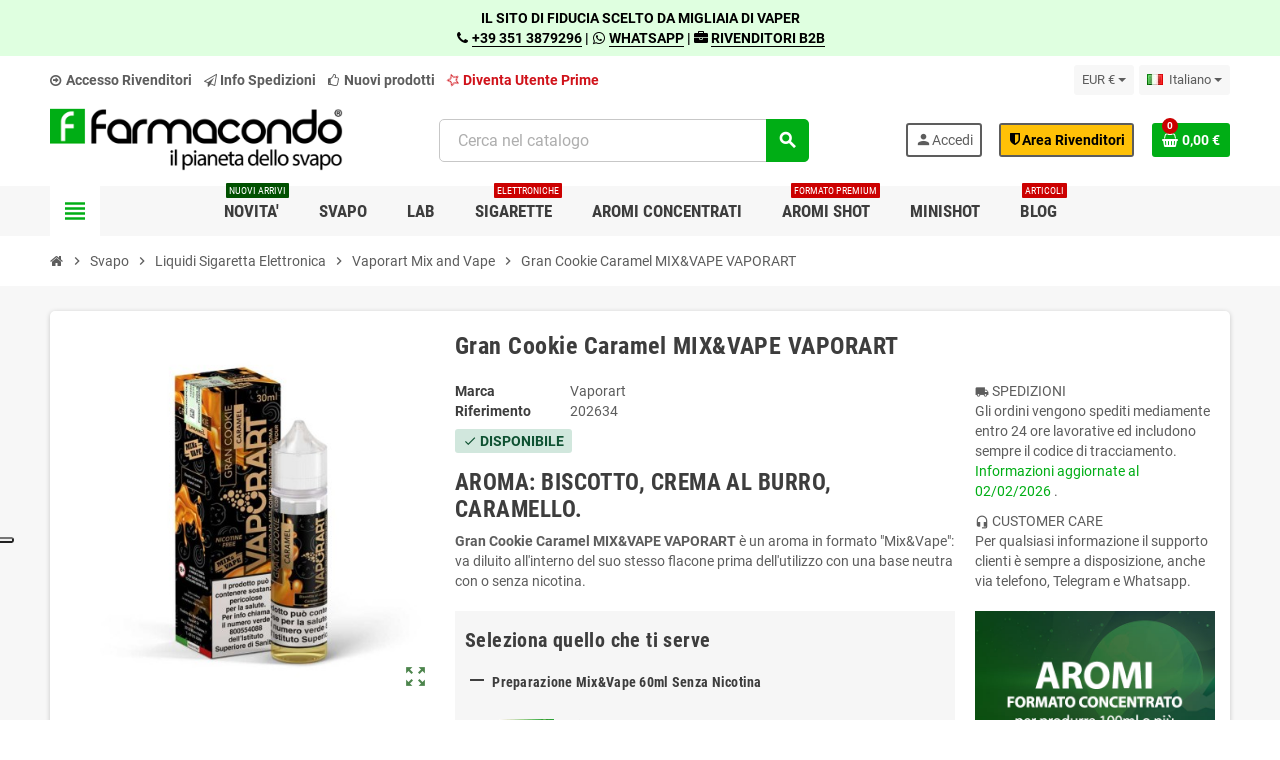

--- FILE ---
content_type: text/html; charset=utf-8
request_url: https://www.farmacondo.com/it/vaporart-mix-and-vape/gran-cookie-caramel-mixvape-vaporart
body_size: 37822
content:
<!doctype html>
<html lang="it-IT">
  <head>
    
      
  <meta charset="utf-8">
  <meta name="theme-color" content="#f9f2e8">


  <meta http-equiv="x-ua-compatible" content="ie=edge">



  <title>Gran Cookie Caramel MIX&amp;VAPE VAPORART</title>
  
    <script data-keepinline="true">
    var ajaxGetProductUrl = '//www.farmacondo.com/it/module/cdc_googletagmanager/async';
    var ajaxShippingEvent = 1;
    var ajaxPaymentEvent = 1;

/* datalayer */
dataLayer = window.dataLayer || [];
    let cdcDatalayer = {"pageCategory":"product","event":"view_item","ecommerce":{"currency":"EUR","items":[{"item_name":"Gran Cookie Caramel MIX&VAPE VAPORART","item_id":"24218-202634","price":"12.46","item_brand":"Vaporart","item_category":"Svapo","item_category2":"Liquidi Sigaretta Elettronica","item_category3":"Vaporart Mix and Vape","item_variant":"Senza nicotina, 30 ml","quantity":20,"google_business_vertical":"retail"}],"value":"12.46"},"userLogged":0,"userId":"guest_393163"};
    dataLayer.push(cdcDatalayer);

/* call to GTM Tag */
(function(w,d,s,l,i){w[l]=w[l]||[];w[l].push({'gtm.start':
new Date().getTime(),event:'gtm.js'});var f=d.getElementsByTagName(s)[0],
j=d.createElement(s),dl=l!='dataLayer'?'&l='+l:'';j.async=true;j.src=
'https://www.googletagmanager.com/gtm.js?id='+i+dl;f.parentNode.insertBefore(j,f);
})(window,document,'script','dataLayer','GTM-PKZ6SHL');

/* async call to avoid cache system for dynamic data */
dataLayer.push({
  'event': 'datalayer_ready'
});
</script>
  
  <meta name="description" content="I Migliori Prodotti Vaporart nella sezione Vaporart Mix and Vape, acquista Gran Cookie Caramel MIX&amp;VAPE VAPORART migliore a prezzo conveniente">
  <meta name="keywords" content="">
      <meta name="robots" content="index,index">
        <link rel="canonical" href="https://www.farmacondo.com/it/vaporart-mix-and-vape/gran-cookie-caramel-mixvape-vaporart">
    
                  <link rel="alternate" href="https://www.farmacondo.com/it/vaporart-mix-and-vape/gran-cookie-caramel-mixvape-vaporart" hreflang="it">
              <link rel="alternate" href="https://www.farmacondo.com/en/vaporart-mix-and-vape/gran-cookie-caramel-mixvape-vaporart" hreflang="en-us">
            

  
    <script type="application/ld+json">
  {
    "@context": "https://schema.org",
    "@type": "Organization",
    "name" : "FARMACONDO",
          "logo": {
        "@type": "ImageObject",
        "url":"https://www.farmacondo.com/img/farmacondo-logo-1645527694.jpg"
      },
        "url" : "https://www.farmacondo.com/it/"
  }
</script>

<script type="application/ld+json">
  {
    "@context": "https://schema.org",
    "@type": "WebPage",
    "isPartOf": {
      "@type": "WebSite",
      "url":  "https://www.farmacondo.com/it/",
      "name": "FARMACONDO"
    },
    "name": "Gran Cookie Caramel MIX&amp;VAPE VAPORART",
    "url":  "https://www.farmacondo.com/it/vaporart-mix-and-vape/gran-cookie-caramel-mixvape-vaporart"
  }
</script>


  <script type="application/ld+json">
    {
      "@context": "https://schema.org",
      "@type": "BreadcrumbList",
      "itemListElement": [
                  {
            "@type": "ListItem",
            "position": 1,
            "name": "Home",
            "item": "https://www.farmacondo.com/it/"
          },                  {
            "@type": "ListItem",
            "position": 2,
            "name": "Svapo",
            "item": "https://www.farmacondo.com/it/svapo"
          },                  {
            "@type": "ListItem",
            "position": 3,
            "name": "Liquidi Sigaretta Elettronica",
            "item": "https://www.farmacondo.com/it/liquidi-sigaretta-elettronica"
          },                  {
            "@type": "ListItem",
            "position": 4,
            "name": "Vaporart Mix and Vape",
            "item": "https://www.farmacondo.com/it/vaporart-mix-and-vape"
          },                  {
            "@type": "ListItem",
            "position": 5,
            "name": "Gran Cookie Caramel MIX&amp;VAPE VAPORART",
            "item": "https://www.farmacondo.com/it/vaporart-mix-and-vape/gran-cookie-caramel-mixvape-vaporart#/concentrazione_nicotina-senza_nicotina/volume-30_ml"
          }              ]
    }
  </script>
  
  
  

  
  
    
  

  
    <meta property="og:title" content="Gran Cookie Caramel MIX&amp;VAPE VAPORART" />
    <meta property="og:description" content="I Migliori Prodotti Vaporart nella sezione Vaporart Mix and Vape, acquista Gran Cookie Caramel MIX&amp;VAPE VAPORART migliore a prezzo conveniente" />
    <meta property="og:url" content="https://www.farmacondo.com/it/vaporart-mix-and-vape/gran-cookie-caramel-mixvape-vaporart" />
    <meta property="og:site_name" content="FARMACONDO" />
      



  <meta name="viewport" content="width=device-width, initial-scale=1, shrink-to-fit=no, maximum-scale=5">



<!-- <link rel="icon" type="image/vnd.microsoft.icon" href="https://www.farmacondo.com/img/favicon-1.ico?1690008576"> -->
<!-- <link rel="shortcut icon" type="image/x-icon" href="https://www.farmacondo.com/img/favicon-1.ico?1690008576"> -->

<link rel="apple-touch-icon" sizes="180x180" href="/apple-touch-icon.png">
<link rel="icon" type="image/png" sizes="32x32" href="/favicon-32x32.png">
<link rel="icon" type="image/png" sizes="16x16" href="/favicon-16x16.png">
<link rel="manifest" href="/site.webmanifest">
<link rel="mask-icon" href="/safari-pinned-tab.svg" color="#5bbad5">
<meta name="msapplication-TileColor" content="#da532c">
<meta name="theme-color" content="#ffffff">




              
    <link rel="preload" href="https://www.farmacondo.com/themes/ZOneTheme/assets/fonts/cca377.woff" as="font" type="font/woff" crossorigin>
  <link rel="preload" href="https://www.farmacondo.com/themes/ZOneTheme/assets/fonts/b5a0a0.woff" as="font" type="font/woff" crossorigin>
  <link rel="preload" href="https://www.farmacondo.com/themes/ZOneTheme/assets/fonts/cff684.woff2" as="font" type="font/woff2" crossorigin>
  <link rel="preload" href="https://www.farmacondo.com/themes/ZOneTheme/assets/fonts/b1ea34.woff" as="font" type="font/woff" crossorigin>
  <link rel="preload" href="https://www.farmacondo.com/themes/ZOneTheme/assets/fonts/20fd17.woff2" as="font" type="font/woff2" crossorigin>
  <link rel="preload" href="https://www.farmacondo.com/themes/ZOneTheme/assets/fonts/63782d.woff" as="font" type="font/woff" crossorigin>
  <link rel="preload" href="https://www.farmacondo.com/themes/ZOneTheme/assets/fonts/657e60.woff" as="font" type="font/woff" crossorigin>



    <link rel="stylesheet" href="https://cdn.jsdelivr.net/npm/@alma/widgets@4.x.x/dist/widgets.min.css" type="text/css" media="all">
  <link rel="stylesheet" href="https://www.farmacondo.com/themes/ZOneTheme/assets/cache/theme-4e89771394.css" type="text/css" media="all">




    <script type="text/javascript">
        var DARIQUE_SWITCH_BY_CLICK = 1;
        var ETS_ABANCART_BACKGROUND_COLOR = "#ff0000";
        var ETS_ABANCART_BROWSER_TAB_ENABLED = 1;
        var ETS_ABANCART_LINK_AJAX = "https:\/\/www.farmacondo.com\/it\/module\/ets_abandonedcart\/request";
        var ETS_ABANCART_PRODUCT_TOTAL = 0;
        var ETS_ABANCART_TEXT_COLOR = "#ffffff";
        var all_rules_in_line = 1;
        var ap5_cartPackProducts = [];
        var ap5_modalErrorClose = "Chiudi";
        var ap5_modalErrorTitle = "An error has occurred";
        var count_gift_when_all_rules_in_line = 10;
        var dariqueExclURLS = "carrello?action=show";
        var dariqueGiftCountInRow = "4";
        var dariqueOrderList = "";
        var dariquePath = "https:\/\/www.farmacondo.com\/it\/module\/darique\/present?ajax=1";
        var dariqueReOrderLink = "https:\/\/www.farmacondo.com\/it\/module\/darique\/account?action=reorder&id_order=";
        var etsSeoFo = {"currentController":"product","isModuleController":false,"listCtlOverridden":["product","category","cms","cms_category","manufacturer","supplier"],"conf":{"removeId":true,"removeAttrAlias":false,"removeAttrIdAlias":false},"meta":{"title":"Gran Cookie Caramel MIX&VAPE VAPORART","description":"I Migliori Prodotti Vaporart nella sezione Vaporart Mix and Vape, acquista Gran Cookie Caramel MIX&VAPE VAPORART migliore a prezzo conveniente","isForce":"","img_alt":"","single_img_alt":"FARMACONDO Gran Cookie Caramel MIX&VAPE VAPORART 12,46\u00a0\u20ac 12,46\u00a0\u20ac Vaporart Vaporart Mix and Vape  AROMA: BISCOTTO, CREMA AL BURRO, CARAMELLO.\r\nGran Cookie Caramel MIX&amp;VAPE VAPORART \u00e8 un aroma in formato \"Mix&amp;Vape\": va diluito all'interno del suo stesso flacone prima dell'utilizzo con una base neutra con o senza nicotina. Gran Cookie Caramel MIX&VAPE VAPORART\r\nAROMA: BISCOTTO, CREMA AL BURRO, CARAMELLO.\r\nGran Cookie Caramel MIX&amp;VAPE VAPORART \u00e8 un aroma in formato \"Mix&amp;Vape\": va diluito all'interno del suo stesso flacone prima dell'utilizzo con una base neutra con o senza nicotina.\r\nCome preparare Gran Cookie Caramel MIX&VAPE VAPORART\r\nIl prodotto in formato Mix&amp;Vape da 30ml deve essere diluito direttamente nel suo contenitore prima dell'uso: aggiungi 3 flaconcini da 10ml di nicotina o base neutra (30 ml in totale) fino a raggiungere un volume totale di 60 ml di liquido. Agitare bene prima dell'uso.\r\n\r\n\r\nCaratteristiche:\n    Aroma: Cremoso\n    Tempo di Maturazione: 1 giorno\n    Tipo di tiro: Tiro di Guancia (MTL) oppure Tiro Polmonare (DTL)\n    Formato: MIX 30+30 (60ml totali)\r\nFormati disponibili:\n    Concentrazione Nicotina - Senza nicotina, Volume - 30 ml\r\nIngredienti:Glicole propilenico, glicerolo vegetale, aroma.\r\nVM18:Prodotto ADM specifico per fumo elettronico, la vendita \u00e8 vietata i minori di 18 anni.\r\nInformazioni sulla consegna:Spedito in 24 ore, viene fornito sempre il codice di tracciamento per seguire la spedizione.\r\n\r\n\r\nSe hai domande su come preparare Gran Cookie Caramel MIX&VAPE VAPORART, il nostro dedicato Team di Assistenza Clienti presso Farmacondo \u00e8 a tua disposizione. Siamo pronti ad assisterti e fornirti risposte dettagliate, anche sulla preparazione degli aromi Mix&amp;Vape. Da oggi il nostro supporto \u00e8 ancora pi\u00f9 tempestivo ed accessibile, abbiamo ampliato i canali di comunicazione: email, chat, telefono e WhatsApp.","canonical":"https:\/\/www.farmacondo.com\/it\/vaporart-mix-and-vape\/gran-cookie-caramel-mixvape-vaporart","image":"https:\/\/www.farmacondo.com\/33906-large_default\/gran-cookie-caramel-mixvape-vaporart.jpg","dataSeo":{"id_ets_seo_product":"29277","id_product":"24218","id_shop":"1","id_lang":"1","key_phrase":"Gran Cookie Caramel VAPORART","minor_key_phrase":"","allow_search":"2","allow_flw_link":"1","meta_robots_adv":"","meta_keywords":"","canonical_url":"","seo_score":"116","readability_score":"51","score_analysis":"{\"seo_score\":{\"outbound_link\":\"3\",\"internal_link\":\"3\",\"text_length\":\"6\",\"keyphrase_length\":\"9\",\"keyphrase_in_subheading\":\"9\",\"keyphrase_in_title\":\"2\",\"keyphrase_in_page_title\":\"2\",\"keyphrase_in_intro\":\"3\",\"keyphrase_density\":\"4\",\"image_alt_attribute\":\"6\",\"seo_title_width\":\"9\",\"meta_description_length\":\"9\",\"keyphrase_in_meta_desc\":\"3\",\"keyphrase_in_slug\":\"0\",\"minor_keyphrase_in_content\":\"9\",\"minor_keyphrase_in_title\":\"9\",\"minor_keyphrase_in_desc\":\"9\",\"minor_keyphrase_in_page_title\":\"0\",\"minor_keyphrase_acceptance\":\"0\",\"single_h1\":\"9\",\"keyphrase_density_individual\":\"9\",\"minor_keyphrase_in_content_individual\":\"0\",\"minor_keyphrase_length\":\"3\"},\"readability_score\":{\"not_enough_content\":\"9\",\"sentence_length\":\"3\",\"flesch_reading_ease\":\"9\",\"paragraph_length\":\"9\",\"consecutive_sentences\":\"3\",\"subheading_distribution\":\"9\",\"transition_words\":\"9\",\"passive_voice\":\"0\"}}","content_analysis":null,"social_title":"","social_desc":"","social_img":""},"params":{"shop_name":"Farmacondo","separator":"\u22c6","brand":"Vaporart","category":"Vaporart Mix and Vape","post_title":"Gran Cookie Caramel MIX&VAPE VAPORART","price":"12,46\u00a0\u20ac","discount_price":"12,46\u00a0\u20ac","ean13":"","description_short":"AROMA: BISCOTTO, CREMA AL BURRO, CARAMELLO.\r\nGran Cookie Caramel MIX&amp;VAPE VAPORART \u00e8 un aroma in formato \"Mix&amp;Vape\": va diluito all'interno del suo stesso flacone prima dell'utilizzo con una base neutra con o senza nicotina.","description":"Gran Cookie Caramel MIX&VAPE VAPORART\r\nAROMA: BISCOTTO, CREMA AL BURRO, CARAMELLO.\r\nGran Cookie Caramel MIX&amp;VAPE VAPORART \u00e8 un aroma in formato \"Mix&amp;Vape\": va diluito all'interno del suo stesso flacone prima dell'utilizzo con una base neutra con o senza nicotina.\r\nCome preparare Gran Cookie Caramel MIX&VAPE VAPORART\r\nIl prodotto in formato Mix&amp;Vape da 30ml deve essere diluito direttamente nel suo contenitore prima dell'uso: aggiungi 3 flaconcini da 10ml di nicotina o base neutra (30 ml in totale) fino a raggiungere un volume totale di 60 ml di liquido. Agitare bene prima dell'uso.\r\n\r\n\r\nCaratteristiche:\n    Aroma: Cremoso\n    Tempo di Maturazione: 1 giorno\n    Tipo di tiro: Tiro di Guancia (MTL) oppure Tiro Polmonare (DTL)\n    Formato: MIX 30+30 (60ml totali)\r\nFormati disponibili:\n    Concentrazione Nicotina - Senza nicotina, Volume - 30 ml\r\nIngredienti:Glicole propilenico, glicerolo vegetale, aroma.\r\nVM18:Prodotto ADM specifico per fumo elettronico, la vendita \u00e8 vietata i minori di 18 anni.\r\nInformazioni sulla consegna:Spedito in 24 ore, viene fornito sempre il codice di tracciamento per seguire la spedizione.\r\n\r\n\r\nSe hai domande su come preparare Gran Cookie Caramel MIX&VAPE VAPORART, il nostro dedicato Team di Assistenza Clienti presso Farmacondo \u00e8 a tua disposizione. Siamo pronti ad assisterti e fornirti risposte dettagliate, anche sulla preparazione degli aromi Mix&amp;Vape. Da oggi il nostro supporto \u00e8 ancora pi\u00f9 tempestivo ed accessibile, abbiamo ampliato i canali di comunicazione: email, chat, telefono e WhatsApp."}},"product":{"name":"Gran Cookie Caramel MIX&VAPE VAPORART"},"productHasGroups":true,"productGroups":{"concentrazione":{"idGroup":17,"type":"input","attributes":[{"id":4885,"idAttribute":4885,"name":"Senza nicotina","url":"senza_nicotina","idGroup":17}]},"volume":{"idGroup":14,"type":"select","attributes":[{"id":11425,"idAttribute":11425,"name":"30 ml","url":"30_ml","idGroup":14}]}},"productId":24218};
        var is_opc_method = "false";
        var is_store_selction = false;
        var jolisearch = {"amb_joli_search_action":"https:\/\/www.farmacondo.com\/it\/module\/ambjolisearch\/jolisearch","amb_joli_search_link":"https:\/\/www.farmacondo.com\/it\/module\/ambjolisearch\/jolisearch","amb_joli_search_controller":"jolisearch","blocksearch_type":"top","show_cat_desc":0,"ga_acc":0,"id_lang":1,"url_rewriting":1,"use_autocomplete":2,"minwordlen":3,"l_products":"Prodotti","l_manufacturers":"Produttori","l_suppliers":"Suppliers","l_categories":"Categorie","l_no_results_found":"nessun risultato trovato","l_more_results":"Pi\u00f9 risultati","ENT_QUOTES":3,"jolisearch_position":{"my":"center top","at":"center bottom","collision":"fit none"},"classes":"ps17 centered-list","display_manufacturer":"","display_supplier":"","display_category":"1","use_mobile_ux":"1","mobile_media_breakpoint":"576","mobile_opening_selector":"","show_add_to_cart_button":"1","add_to_cart_button_style":1,"show_features":"1","feature_ids":[3,6],"show_feature_values_only":true,"show_price":"1","theme":"finder","autocomplete_target":"body"};
        var placeholder_label = "Start typing here";
        var pm_advancedpack = {"ajaxUrl":"https:\/\/www.farmacondo.com\/it\/module\/pm_advancedpack\/ajax","staticToken":"35a7a9ea7bb12f84d0ed678b19b87331"};
        var prestashop = {"cart":{"products":[],"totals":{"total":{"type":"total","label":"Totale","amount":0,"value":"0,00\u00a0\u20ac"},"total_including_tax":{"type":"total","label":"Totale (tasse incl.)","amount":0,"value":"0,00\u00a0\u20ac"},"total_excluding_tax":{"type":"total","label":"Totale (tasse escl.)","amount":0,"value":"0,00\u00a0\u20ac"}},"subtotals":{"products":{"type":"products","label":"Totale parziale","amount":0,"value":"0,00\u00a0\u20ac"},"discounts":null,"shipping":{"type":"shipping","label":"Spedizione","amount":0,"value":""},"tax":null},"products_count":0,"summary_string":"0 articoli","vouchers":{"allowed":1,"added":[]},"discounts":[],"minimalPurchase":20,"minimalPurchaseRequired":"\u00c8 richiesto un acquisto minimo complessivo di 20,00\u00a0\u20ac (Iva esclusa) per convalidare il tuo ordine. Il totale attuale \u00e8 0,00\u00a0\u20ac (Iva escl.)."},"currency":{"id":1,"name":"Euro","iso_code":"EUR","iso_code_num":"978","sign":"\u20ac"},"customer":{"lastname":null,"firstname":null,"email":null,"birthday":null,"newsletter":null,"newsletter_date_add":null,"optin":null,"website":null,"company":null,"siret":null,"ape":null,"is_logged":false,"gender":{"type":null,"name":null},"addresses":[]},"language":{"name":"Italiano (Italian)","iso_code":"it","locale":"it-IT","language_code":"it","is_rtl":"0","date_format_lite":"d\/m\/Y","date_format_full":"d\/m\/Y H:i:s","id":1},"page":{"title":"","canonical":"https:\/\/www.farmacondo.com\/it\/vaporart-mix-and-vape\/gran-cookie-caramel-mixvape-vaporart","meta":{"title":"Gran Cookie Caramel MIX&VAPE VAPORART","description":"AROMA: BISCOTTO, CREMA AL BURRO, CARAMELLO.\r\nGran Cookie Caramel MIX&amp;VAPE VAPORART \u00e8 un aroma in formato \"Mix&amp;Vape\": va diluito all'interno del suo stesso flacone prima dell'utilizzo con una base neutra con o senza nicotina.","keywords":"","robots":"index"},"page_name":"product","body_classes":{"lang-it":true,"lang-rtl":false,"country-US":true,"currency-EUR":true,"layout-full-width":true,"page-product":true,"tax-display-disabled":true,"product-id-24218":true,"product-Gran Cookie Caramel MIX&VAPE VAPORART":true,"product-id-category-1276":true,"product-id-manufacturer-12":true,"product-id-supplier-0":true,"product-available-for-order":true},"admin_notifications":[]},"shop":{"name":"FARMACONDO","logo":"https:\/\/www.farmacondo.com\/img\/farmacondo-logo-1645527694.jpg","stores_icon":"https:\/\/www.farmacondo.com\/img\/logo_stores.png","favicon":"https:\/\/www.farmacondo.com\/img\/favicon-1.ico"},"urls":{"base_url":"https:\/\/www.farmacondo.com\/","current_url":"https:\/\/www.farmacondo.com\/it\/vaporart-mix-and-vape\/gran-cookie-caramel-mixvape-vaporart","shop_domain_url":"https:\/\/www.farmacondo.com","img_ps_url":"https:\/\/www.farmacondo.com\/img\/","img_cat_url":"https:\/\/www.farmacondo.com\/img\/c\/","img_lang_url":"https:\/\/www.farmacondo.com\/img\/l\/","img_prod_url":"https:\/\/www.farmacondo.com\/img\/p\/","img_manu_url":"https:\/\/www.farmacondo.com\/img\/m\/","img_sup_url":"https:\/\/www.farmacondo.com\/img\/su\/","img_ship_url":"https:\/\/www.farmacondo.com\/img\/s\/","img_store_url":"https:\/\/www.farmacondo.com\/img\/st\/","img_col_url":"https:\/\/www.farmacondo.com\/img\/co\/","img_url":"https:\/\/www.farmacondo.com\/themes\/ZOneTheme\/assets\/img\/","css_url":"https:\/\/www.farmacondo.com\/themes\/ZOneTheme\/assets\/css\/","js_url":"https:\/\/www.farmacondo.com\/themes\/ZOneTheme\/assets\/js\/","pic_url":"https:\/\/www.farmacondo.com\/upload\/","pages":{"address":"https:\/\/www.farmacondo.com\/it\/indirizzo","addresses":"https:\/\/www.farmacondo.com\/it\/indirizzi","authentication":"https:\/\/www.farmacondo.com\/it\/login","cart":"https:\/\/www.farmacondo.com\/it\/carrello","category":"https:\/\/www.farmacondo.com\/it\/index.php?controller=category","cms":"https:\/\/www.farmacondo.com\/it\/index.php?controller=cms","contact":"https:\/\/www.farmacondo.com\/it\/contattaci","discount":"https:\/\/www.farmacondo.com\/it\/sconto","guest_tracking":"https:\/\/www.farmacondo.com\/it\/ospite-monitoraggio","history":"https:\/\/www.farmacondo.com\/it\/storico-ordine","identity":"https:\/\/www.farmacondo.com\/it\/identita","index":"https:\/\/www.farmacondo.com\/it\/","my_account":"https:\/\/www.farmacondo.com\/it\/il-mio-account","order_confirmation":"https:\/\/www.farmacondo.com\/it\/index.php?controller=order-confirmation","order_detail":"https:\/\/www.farmacondo.com\/it\/index.php?controller=order-detail","order_follow":"https:\/\/www.farmacondo.com\/it\/seguito-ordine","order":"https:\/\/www.farmacondo.com\/it\/ordine","order_return":"https:\/\/www.farmacondo.com\/it\/index.php?controller=order-return","order_slip":"https:\/\/www.farmacondo.com\/it\/nota-di-ordine","pagenotfound":"https:\/\/www.farmacondo.com\/it\/pagina-non-trovata","password":"https:\/\/www.farmacondo.com\/it\/password-recupero","pdf_invoice":"https:\/\/www.farmacondo.com\/it\/index.php?controller=pdf-invoice","pdf_order_return":"https:\/\/www.farmacondo.com\/it\/index.php?controller=pdf-order-return","pdf_order_slip":"https:\/\/www.farmacondo.com\/it\/index.php?controller=pdf-order-slip","prices_drop":"https:\/\/www.farmacondo.com\/it\/index.php?controller=prices-drop","product":"https:\/\/www.farmacondo.com\/it\/index.php?controller=product","search":"https:\/\/www.farmacondo.com\/it\/cerca","sitemap":"https:\/\/www.farmacondo.com\/it\/Mappa del sito","stores":"https:\/\/www.farmacondo.com\/it\/negozi","supplier":"https:\/\/www.farmacondo.com\/it\/fornitore","register":"https:\/\/www.farmacondo.com\/it\/login?create_account=1","order_login":"https:\/\/www.farmacondo.com\/it\/ordine?login=1"},"alternative_langs":{"it":"https:\/\/www.farmacondo.com\/it\/vaporart-mix-and-vape\/gran-cookie-caramel-mixvape-vaporart","en-us":"https:\/\/www.farmacondo.com\/en\/vaporart-mix-and-vape\/gran-cookie-caramel-mixvape-vaporart"},"theme_assets":"\/themes\/ZOneTheme\/assets\/","actions":{"logout":"https:\/\/www.farmacondo.com\/it\/?mylogout="},"no_picture_image":{"bySize":{"hsma_default":{"url":"https:\/\/www.farmacondo.com\/img\/p\/it-default-hsma_default.jpg","width":55,"height":55},"cart_default":{"url":"https:\/\/www.farmacondo.com\/img\/p\/it-default-cart_default.jpg","width":90,"height":90},"small_default":{"url":"https:\/\/www.farmacondo.com\/img\/p\/it-default-small_default.jpg","width":90,"height":90},"home_default":{"url":"https:\/\/www.farmacondo.com\/img\/p\/it-default-home_default.jpg","width":278,"height":278},"medium_default":{"url":"https:\/\/www.farmacondo.com\/img\/p\/it-default-medium_default.jpg","width":455,"height":455},"large_default":{"url":"https:\/\/www.farmacondo.com\/img\/p\/it-default-large_default.jpg","width":800,"height":800}},"small":{"url":"https:\/\/www.farmacondo.com\/img\/p\/it-default-hsma_default.jpg","width":55,"height":55},"medium":{"url":"https:\/\/www.farmacondo.com\/img\/p\/it-default-home_default.jpg","width":278,"height":278},"large":{"url":"https:\/\/www.farmacondo.com\/img\/p\/it-default-large_default.jpg","width":800,"height":800},"legend":""}},"configuration":{"display_taxes_label":false,"display_prices_tax_incl":true,"is_catalog":false,"show_prices":true,"opt_in":{"partner":false},"quantity_discount":{"type":"discount","label":"Sconto unit\u00e0"},"voucher_enabled":1,"return_enabled":0},"field_required":[],"breadcrumb":{"links":[{"title":"Home","url":"https:\/\/www.farmacondo.com\/it\/"},{"title":"Svapo","url":"https:\/\/www.farmacondo.com\/it\/svapo"},{"title":"Liquidi Sigaretta Elettronica","url":"https:\/\/www.farmacondo.com\/it\/liquidi-sigaretta-elettronica"},{"title":"Vaporart Mix and Vape","url":"https:\/\/www.farmacondo.com\/it\/vaporart-mix-and-vape"},{"title":"Gran Cookie Caramel MIX&VAPE VAPORART","url":"https:\/\/www.farmacondo.com\/it\/vaporart-mix-and-vape\/gran-cookie-caramel-mixvape-vaporart#\/concentrazione_nicotina-senza_nicotina\/volume-30_ml"}],"count":5},"link":{"protocol_link":"https:\/\/","protocol_content":"https:\/\/"},"time":1770014199,"static_token":"35a7a9ea7bb12f84d0ed678b19b87331","token":"228e9acaf983c6527c7e3b924fdca944","debug":false,"modules":{"zonethememanager":{"progress_bar":0,"boxed_layout":false,"lazy_loading":false,"sidebar_cart":1,"sidebar_navigation":1,"product_countdown":1,"svg_logo":false,"svg_width":"150px","sticky_menu":1,"sticky_mobile":0,"mobile_megamenu":false,"product_quickview":1,"product_addtocart":1,"product_details":1,"product_grid_columns":4,"body_classes":"background-for-title no-customer-address pg-epd pg-eal pg-evl pg-bnl","is_mobile":false,"product_grid_desc":"1","product_grid_available":1,"product_grid_colors":1,"cat_image":0,"cat_description":1,"cat_expand_desc":1,"cat_subcategories":0,"cat_default_view":"grid","product_info_layout":"normal","product_qty_add_inline":false,"product_actions_position":false,"product_image_zoom":1,"product_attr_combinations":false,"product_attr_swatches":true,"product_attr_default":false,"checkout_login_first":1,"ps_legalcompliance_spl":false,"enabled_pm_advancedsearch4":false,"psDimensionUnit":"cm"}}};
        var psemailsubscription_subscription = "https:\/\/www.farmacondo.com\/it\/module\/ps_emailsubscription\/subscription";
        var search_url = "https:\/\/www.farmacondo.com\/it\/find-product";
        var shop_id = 1;
        var varBreadcrumbLinks = ["https:\/\/www.farmacondo.com\/it\/","https:\/\/www.farmacondo.com\/it\/svapo","https:\/\/www.farmacondo.com\/it\/liquidi-sigaretta-elettronica","https:\/\/www.farmacondo.com\/it\/vaporart-mix-and-vape","https:\/\/www.farmacondo.com\/it\/vaporart-mix-and-vape\/gran-cookie-caramel-mixvape-vaporart#\/concentrazione_nicotina-senza_nicotina\/volume-30_ml"];
        var varCategoryTreeController = "https:\/\/www.farmacondo.com\/it\/module\/zonethememanager\/categoryTree";
        var varGetFinalDateController = "https:\/\/www.farmacondo.com\/it\/module\/zonethememanager\/getFinalDate";
        var varGetFinalDateMiniatureController = "https:\/\/www.farmacondo.com\/it\/module\/zonethememanager\/getFinalDateMiniature";
        var varMenuDropdownContentController = "https:\/\/www.farmacondo.com\/it\/module\/zonemegamenu\/menuDropdownContent";
        var varPSAjaxCart = 1;
        var varProductCommentGradeController = "https:\/\/www.farmacondo.com\/it\/module\/zonethememanager\/CommentGrade";
      </script>

  <script type="text/javascript" src="https://www.google.com/recaptcha/api.js?render=6LcZ20MlAAAAAMzVK1KFhXFhUL8bKmxsM5499u0h" ></script>




  <link rel="alternate" type="application/rss+xml" title="Gran Cookie Caramel MIX&amp;VAPE VAPORART" href="//www.farmacondo.com/it/module/ps_feeder/rss?id_category=1276&orderby=quantity&orderway=desc">
<script type="text/javascript">
    alertMessage = 'Devi selezionare almeno un accessorio';
    buyTogetherOption = {"2":0,"3":0,"4":0,"8":0,"9":0,"10":0,"11":0,"12":0,"13":0,"18":0,"22":0,"30":0};
    isEnablingOptionBuyToGether = 0;
    displayStyleOption = 0;
    utilizeBlockCartAjax = 1;
    msgOutOfStock = 'Oops! This item is out of stock.';
    msgEmptyForm = 'Cannot submit a empty form.';
    orderUrl = 'https://www.farmacondo.com/it/ordine';
    ajaxRenderAccessoriesUrl = 'https://www.farmacondo.com/it/module/hsmultiaccessoriespro/Accessories';
    hsmaFormatCurrency = 4;
    hsmaFormatCurrencyBlank = 1;
    hsmaPriceDisplayPrecision = 2;
    msgAvailableLater = 'Out of stock but backordering is allowed.';
    messageOutOfStock = 'Out of stock';
    isShowIconOutOfStock = 1;
</script>  
    <!-- Google Tag Manager -->
    <script>(function(w,d,s,l,i){w[l]=w[l]||[];w[l].push({'gtm.start':
    new Date().getTime(),event:'gtm.js'});var f=d.getElementsByTagName(s)[0],
    j=d.createElement(s),dl=l!='dataLayer'?'&l='+l:'';j.async=true;j.src=
    'https://www.googletagmanager.com/gtm.js?id='+i+dl;f.parentNode.insertBefore(j,f);
    })(window,document,'script','dataLayer','GTM-PKZ6SHL');</script>
    <!-- End Google Tag Manager -->
    
    <style>
        .addtocartattrproductlist .with-quantity-field .add-to-cart {
    padding: 7px 0;
    line-height: 1.25rem;
  	height: auto;
}

.addtocartattrproductlist + .js-ajax-add-to-cart,
.addtocartattrproductlist + .btn.add-to-cart {
  display: none;
}

.addtocartattrproductlist .with-quantity-field .add-to-cart {
  margin: 0 !important;
}

.product-list .grid .product-miniature .buttons-sections {
  width: 100%
}

.addtocartattrproductlist {
	flex: 0 0 100%;
}

.product-list .product-miniature .product-container {
  padding: 10px;
}
    </style>

    <script type="text/javascript">
        
    </script>

<script>
    var addToCartAttrProductListFrontCrontroller = 'https://www.farmacondo.com/it/module/addtocartattrproductlist/front';

    var ATCAPL_ICONS_LIBRARY = 3;
</script>
<script type="text/javascript">
    var stockalert_url_check = "https://www.farmacondo.com/it/module/stockalert/account?process=check";
    var stockalert_url_add = "https://www.farmacondo.com/it/module/stockalert/account?process=add";
    var stockalert_url_remove = "https://www.farmacondo.com/it/module/stockalert/account?process=remove";
    
</script>

<style>
    
</style>
<script type="text/javascript" src="https://maps.googleapis.com/maps/api/js?key=AIzaSyBqiqdWptemUutgYfyHl0Up_jniZODrjj0&region=IT"></script>
<script type="text/javascript">
    // <![CDATA[
    var map;
    var infoWindow;
    var markers = [];
    var maxDate = "2026-03-00";
    var calYear = parseInt("2026");
    var prevNav = '<i class="material-icons">keyboard_arrow_left</i>';
    var nextNav = '<i class="material-icons">keyboard_arrow_right</i>';
    var locationSelect = document.getElementById('locationSelect');
    var defaultLat = '45.3479576';
    var defaultLong = '10.7298311';
    var default_store = '1';
    var sl_carrier = '668';
    var defaultZoom = 10;
    var hasStoreIcon = '1';
    var distance_unit = 'km';
    var img_store_dir = '/img/st/';
    var img_ps_dir = 'https://www.farmacondo.com/img/';
    var searchUrl = 'https://www.farmacondo.com/it/storefinder';
    var searchUrlReset = 'https://www.farmacondo.com/it/storefinder';
    var logo_store = 'logo_stores.png';
    var autolocateUser = 1;
    var CurrentUrl = 'www.farmacondo.com/it/vaporart-mix-and-vape/gran-cookie-caramel-mixvape-vaporart';
    CurrentUrl = location.search.split('goforstore=')[1];
    var search_link = "https://www.farmacondo.com/it/cerca";
    var FMESL_STORE_EMAIL = parseInt("0");
    var FMESL_STORE_FAX = parseInt("0");
    var FMESL_STORE_NOTE = parseInt("0");
    var FMESL_STORE_GLOBAL_ICON = parseInt("0");
    var FMESL_LAYOUT_THEME = parseInt("1");
    var FMESL_MAP_LINK = parseInt("1");
    var FMESL_PICKUP_STORE = parseInt("1");
    var FMESL_PICKUP_DATE = parseInt("0");
    var st_page = "product";
    var locale = "it";
    var preselectedPickupTime = "";
    var preselectedPickupDate = "";

    // multilingual labels
    var translation_1 = 'No stores were found. Please try selecting a wider radius.';
    var translation_2 = 'store found -- see details:';
    var translation_3 = 'stores found -- view all results:';
    var translation_4 = 'Phone:';
    var translation_5 = 'Get directions';
    var translation_6 = 'Not found';
    var translation_7 = 'Email:';
    var translation_8 = 'Fax:';
    var translation_9 = 'Note:';
    var translation_10 = 'Distance:';
    var translation_11 = 'Vedi';
    var translation_01 = 'Unable to find your location';
    var translation_02 = 'Permission denied';
    var translation_03 = 'Your location unknown';
    var translation_04 = 'Timeout error';
    var translation_05 = 'Location detection not supported in browser';
    var translation_06 = 'Your current Location';
    var translation_07 = 'Se vicino a questa posizione';
    var translation_store_sel = 'Select Store';
    var available_date_label = 'Available Dates';
    var disabled_date_label = 'Unavailable Dates';
    var invalid_pickupdate_label = 'Please enter a valid date.';
    var invalid_pickuptime_label = 'Please enter a valid time.';
    var store_page_error_label = 'Please select a pickup store.';
    //]]>
</script>
<script async src="https://www.googletagmanager.com/gtag/js?id=UA-119996918-1"></script>
<script>
  window.dataLayer = window.dataLayer || [];
  function gtag(){dataLayer.push(arguments);}
  gtag('js', new Date());
  gtag(
    'config',
    'UA-119996918-1',
    {
      'debug_mode':false
                      }
  );
</script>


<style type="text/css">a, .btn-outline-primary, .btn-outline-primary.disabled, .btn-outline-primary:disabled, .btn-link, .page-link, .text-primary, .products-selection .total-products p, .products-selection .products-sort-order .product-display .display-select .selected, #header .left-nav-trigger .left-nav-icon, #footer .footer-about-us .fa, #footer .footer-about-us .material-icons, .feature .material-icons, .feature .fa, .feature2 a:hover {color: #00AE15} .btn-primary, .btn-primary.disabled, .btn-primary:disabled, .btn-outline-primary:hover, .btn-outline-primary:not(:disabled):not(.disabled):active, .btn-outline-primary:not(:disabled):not(.disabled).active, .show > .btn-outline-primary.dropdown-toggle, .nav-pills .nav-link.active, .nav-pills .show > .nav-link, .page-item.active .page-link, .badge-primary, .progress-bar, .list-group-item.active, .bg-primary, .btn.btn-primary, .btn.btn-primary.disabled, .btn.btn-primary:disabled, .group-span-filestyle .btn-default, .group-span-filestyle .bootstrap-touchspin .btn-touchspin, .bootstrap-touchspin .group-span-filestyle .btn-touchspin, .pagination .page-list .current a, .add-to-cart, .add-to-cart.disabled, .add-to-cart:disabled, .sidebar-currency .currency-list .current .dropdown-item, .sidebar-language .language-list .current .dropdown-item, .pace .pace-progress, .pace-bounce .pace-activity, #header .mobile-header-version .mobile-menu-icon, .banner3:hover, #product-comments-list-pagination ul li.active span {background-color: #00AE15} .btn-primary, .btn-primary.disabled, .btn-primary:disabled, .btn-outline-primary, .btn-outline-primary:hover, .btn-outline-primary:not(:disabled):not(.disabled):active, .btn-outline-primary:not(:disabled):not(.disabled).active, .show > .btn-outline-primary.dropdown-toggle, .page-item.active .page-link, .list-group-item.active, .border-primary, .product-combinations .combination-item.active .switch-cbnt, .product-swatches .swatches-list > li.selected > span, .pace .pace-activity {border-color: #00AE15} .btn-primary:hover, .btn-primary:focus, .btn.btn-primary:hover, .btn-primary:not(:disabled):not(.disabled):active, .btn-primary:not(:disabled):not(.disabled).active, .btn.btn-primary:not(:disabled):not(.disabled):active, .btn.btn-primary:not(:disabled):not(.disabled).active, .add-to-cart:hover, .add-to-cart:not(:disabled):not(.disabled):active, .add-to-cart:not(:disabled):not(.disabled).active {background-color: #007b0f} a:hover, .btn-link:hover, .page-link:hover, .btn-teriary:hover, .btn.btn-teriary:hover, .ui-autocomplete.ui-menu .ui-menu-item .ui-state-focus, .ui-autocomplete.ui-menu .ui-menu-item .ui-state-hover, .dropdown .expand-more:hover, .dropdown a.expand-more:hover, .dropdown-item:hover, .dropdown-item:focus, .checkout-step-order .step-part .edit, .checkout-step-order .step-part.current .part-icon, .checkout-step-order .step-part.current.reachable.complete .part-icon, .page-my-account #content .links a:hover, .active-filters .filter-block .material-icons, .product-price, .price-total, .product-name a:hover, a.product-name:hover, .product-list .product-miniature .grid-hover-btn a, .product-list .product-miniature .grid-hover-btn button, .wishlist-button-add.wishlist-button-product, .main-product-details .product-cover .layer .zoom-in, #product-modal .arrows, .cart-items-review .product-line-grid .product-prices .qty, .st-menu-close:hover, .aone-slideshow .nivoSlider .nivo-directionNav .nivo-prevNav, .aone-slideshow .nivoSlider .nivo-directionNav .nivo-nextNav, #header .left-nav-trigger .left-nav-icon:hover, .feature a:hover, .feature2 .material-icons, .feature2 .fa, .icon-link:hover {color: #CC0000} .custom-checkbox input[type="checkbox"]:hover + .check-shape, .custom-radio input[type="radio"]:hover + .check-shape, .custom-checkbox input[type="checkbox"]:checked + .check-shape, .custom-radio input[type="radio"]:checked + .check-shape, .custom-checkbox .check-shape.color .check-circle, .custom-radio .check-shape.color .check-circle, .category-tree > ul > li > a:hover:before, .main-product-details .product-images li.thumb-container .thumb.selected, .product-swatches .swatches-list > li.selected > span.color .check-circle, #product-modal .product-images img.selected, .anav-top .acategory-content .category-subs li a:hover:before, .aone-slideshow .nivoSlider .nivo-controlNav a.active, .banner2 a:before {border-color: #CC0000} .custom-checkbox input[type="checkbox"]:checked + .check-shape, .custom-radio input[type="radio"]:checked + .check-shape, .category-tree > ul > li > a:hover:before, .discount-percentage, .discount-amount, .product-flags .product-flag.discount span, .product-flags .product-flag.on-sale span, .add-to-cart.added:after, .main-product-details .scroll-box-arrows .left, .main-product-details .scroll-box-arrows .right, .cart-preview .cart-header .cart-products-count, .slick-prev, .slick-next, .slick-dots li button, .anav-top .acategory-content .category-subs li a:hover:before, .aone-slideshow .nivoSlider .nivo-controlNav a, .aone-popupnewsletter button.close, #header .sticky-icon-cart .cart-products-count, #scrollTopButton .scroll-button, .typoImageSlider .scrollArrows .left, .typoImageSlider .scrollArrows .right {background-color: #CC0000} .header-banner a:hover, .header-nav a:not(.dropdown-item):hover, .main-header a:not(.dropdown-item):hover, .header-nav .dropdown .expand-more:hover, .checkout-header-right a:not(.dropdown-item):hover {color: #00AE15} .anav-top .adropdown a:hover, .anav-top .acategory-content .category-title a:hover, .anav-top .aproduct-content .product-name a:hover, .anav-top .amanufacturer-content .brand-name a:hover {color: #00AE15} .anav-top .acategory-content .category-subs li a:hover:before {border-color: #00AE15} .anav-top .acategory-content .category-subs li a:hover:before {background-color: #00AE15} #footer a:hover {color: #00AE15} .icon-link:hover, .checkout-step-order .step-part .edit, .active-filters .filter-block .material-icons, .product-list .product-miniature .grid-hover-btn a, .product-list .product-miniature .grid-hover-btn button, .wishlist-button-add.wishlist-button-product, .main-product-details .product-cover .layer .zoom-in, #product-modal .arrows, .st-menu-close:hover, .aone-slideshow .nivoSlider .nivo-directionNav .nivo-prevNav, .aone-slideshow .nivoSlider .nivo-directionNav .nivo-nextNav {color: #005000} .add-to-cart.added:after, .main-product-details .scroll-box-arrows .left, .main-product-details .scroll-box-arrows .right, .slick-prev, .slick-next, .slick-dots li button, .aone-slideshow .nivoSlider .nivo-controlNav a, .aone-popupnewsletter button.close, #scrollTopButton .scroll-button, .typoImageSlider .scrollArrows .left, .typoImageSlider .scrollArrows .right {background-color: #005000} .aone-slideshow .nivoSlider .nivo-controlNav a.active {border-color: #005000} .btn-primary, .btn-primary.disabled, .btn-primary:disabled, .btn.btn-primary, .btn.btn-primary.disabled, .btn.btn-primary:disabled, .add-to-cart, .add-to-cart.disabled, .add-to-cart:disabled, #header .mobile-header-version .mobile-menu-icon {background-color: #00AE15} .btn-primary, .btn-primary.disabled, .btn-primary:disabled {border-color: #00AE15} .btn-primary:hover, .btn-primary:focus, .btn.btn-primary:hover, .btn-primary:not(:disabled):not(.disabled):active, .btn-primary:not(:disabled):not(.disabled).active, .btn.btn-primary:not(:disabled):not(.disabled):active, .btn.btn-primary:not(:disabled):not(.disabled).active, .add-to-cart:hover, .add-to-cart:not(:disabled):not(.disabled):active, .add-to-cart:not(:disabled):not(.disabled).active {background-color: #007b0f} .product-name a:hover, a.product-name:hover {color: #00AE15} .product-price, .price-total {color: #005000} body {font-size: 14px} </style>

<style type="text/css">#header .header-logo svg, #header .header-logo img {
  max-height: 73px;
}
.lang-ar .aone-popupnewsletter .popup-background {
  background-position-x: -360px;
}

.lang-ar .anav-top .mm-7 .adropdown .dropdown-bgimage,
.lang-ar .anav-top .mm-4 .adropdown .dropdown-bgimage,
.lang-ar .anav-top .mm-3 .adropdown .dropdown-bgimage {
  background-position: left bottom !important;
}

.show-gdpr-modal {float: right;}

@media screen and (max-width:799px) {
.table-responsive table td {width: 24%; word-break: break-all;}
.divscroll {overflow-x:auto;}
}

/* InizioCSS tabella cms bannerini coupon*/
/*  SECTIONS  */
.section {
	clear: both;
	padding: 0px;
	margin: 0px;
}

/*  COLUMN SETUP  */
.col {
	display: block;
	float:left;
	margin: 1% 0 1% 1.6%;
}
.col:first-child { margin-left: 0; }

/*  GROUPING  */
.group:before,
.group:after { content:""; display:table; }
.group:after { clear:both;}
.group { zoom:1; /* For IE 6/7 */ }

/*  GRID OF THREE  */
.span_3_of_3 { width: 100%; }
.span_2_of_3 { width: 66.13%; }
.span_1_of_3 { width: 32.26%; }

/*  GO FULL WIDTH BELOW 480 PIXELS */
@media only screen and (max-width: 480px) {
	.col {  margin: 1% 0 1% 0%; }
	.span_3_of_3, .span_2_of_3, .span_1_of_3 { width: 100%; }
}
/* Fine CSS tabella cms bannerini coupon*/</style>
<div class="modal fade abs-cq-modal" id="abs-cq-post-question" tabindex="-1" role="dialog" >
<div class="modal-dialog" role="document">
<div class="modal-content">
<div class="modal-header">
<h4>Posta la tua domanda</h4>
<button class="closemodalabsq" data-dismiss="modal" aria-label="Close">
<span aria-hidden="true">&times;</span>
</button>
</div>
<div class="modal-body clearfix">
<form>
<input type="text" maxlength="100" placeholder="Il tuo nome" class="abs_cq_otherInfo" name="abs_cq_nameguest" id="abs_cq_nameguest">
<input type="email" maxlength="100" placeholder="La tua email" class="abs_cq_otherInfo" name="abs_cq_emailguest" id="abs_cq_emailguest">
<textarea maxlength="300" placeholder="Per favore inserisci una domanda." class="abs_cq_askQuestion" name="abs_cq_askQuestion"></textarea>
<input type="hidden" name="abs_cqrecpubl" id="abs_cqrecpubl" value="6LcZ20MlAAAAAMzVK1KFhXFhUL8bKmxsM5499u0h">
<input type="hidden" name="abs_recaptcha_response" data-action="abscustomerquestions" id="absrecaptcha_questions">
<span class="abs_cq_aclaracion">Alla tua domanda potrebbero rispondere sia i venditori che i clienti che hanno acquistato questo prodotto.</span>
<span class="abs_cq_aclaracion" style="font-size:12px;">Questo sito è protetto da reCAPTCHA e si applicano la <a href="https://policies.google.com/privacy" target="_blank">Privacy policy</a> e i <a href="https://policies.google.com/terms" target="_blank">Termini di servizio</a> di Google.</span>
<div class="modal-footer">
<div id="abs_postquestion" class="abs_loading ">
<div class="abs_loading_animation animate__animated animate__wobble animate__infinite">
<i class="abs_postquestion_img"></i>
</div></div>
<span class="bt-abs-cq-modal"><button data-dismiss="modal" aria-label="Close">Annulla</button></span>
<span class="bt-abs-cq-modal abs-cq-bt2"><button id="bt-post-abs-cq" type="button" data-abs_q="0">Postare</button></span>
</div>
</form>
</div>
</div>
</div>
</div>

<div class="modal fade abs-cq-modal" id="abs-cq-post-answer" tabindex="-1" role="dialog" >
<div class="modal-dialog" role="document">
<div class="modal-content">
<div class="modal-header">
<h4>Posta la tua risposta</h4>
<button class="closemodalabsq" data-dismiss="modal" aria-label="Close">
<span aria-hidden="true">&times;</span>
</button>
</div>
<div class="modal-body clearfix">
<form>
<span class="abs_cq_abs_qq_aclaracion"></span>
<textarea maxlength="4000" placeholder="Per favore inserisci la tua risposta." class="abs_cq_askQuestion" name="abs_cq_askQuestion"></textarea>
<input type="hidden" name="abs_recaptcha_response" data-action="abscustomeranswers" id="absrecaptcha_answers">
<span class="abs_cq_aclaracion" style="font-size:12px;">Questo sito è protetto da reCAPTCHA e si applicano la <a href="https://policies.google.com/privacy" target="_blank">Privacy policy</a> e i <a href="https://policies.google.com/terms" target="_blank">Termini di servizio</a> di Google.</span>
<div class="modal-footer" style="margin-top:14px;">
<div id="abs_postanswer" class="abs_loading ">
<div class="abs_loading_animation animate__animated animate__wobble animate__infinite">
<i class="abs_postquestion_img"></i>
</div></div>
<span class="bt-abs-cq-modal"><button data-dismiss="modal" aria-label="Close">Annulla</button></span>
<span class="bt-abs-cq-modal abs-cq-bt2"><button id="bt-post-abs-answ" type="button" data-abs_q="0">Postare</button></span>
</div>
</form>
</div>
</div>
</div>
</div>

<div class="modal fade abs-cq-modal" id="abs-cq-error" tabindex="-1" role="dialog" >
<div class="modal-dialog" role="document">
<div class="modal-content">
<div class="modal-header">
<h4>Attenzione</h4>
<button class="closemodalabsq" data-dismiss="modal" aria-label="Close">
<span aria-hidden="true">&times;</span>
</button>
</div>
<div class="modal-body clearfix">
<span class="abs_cq_aclaracion"></span>
<div class="modal-footer">
<span class="bt-abs-cq-modal"><button data-dismiss="modal" aria-label="Close">Accettare</button></span>
</div>
</div>
</div>
</div>
</div>
<div class="modal fade abs-cq-modal" id="abs-cq-notif" tabindex="-1" role="dialog" >
<div class="modal-dialog" role="document">
<div class="modal-content">
<div class="modal-header">
<span class="abs-cq-icon"><i></i></span>
<h4 style="margin-left:30px;"></h4>
<button class="closemodalabsq" data-dismiss="modal" aria-label="Close">
<span aria-hidden="true">&times;</span>
</button>
</div>
<div class="modal-body clearfix">
<span class="abs_cq_aclaracion with_abs_line"></span>
<div class="modal-footer" style="text-align:center;">
<span class="bt-abs-cq-modal"><button data-dismiss="modal" aria-label="Close">Accettare</button></span>
</div>
</div>
</div>
</div>
</div>



    
          <meta property="og:type" content="product">
      <meta property="og:url" content="https://www.farmacondo.com/it/vaporart-mix-and-vape/gran-cookie-caramel-mixvape-vaporart">
      <meta property="og:title" content="Gran Cookie Caramel MIX&amp;VAPE VAPORART">
      <meta property="og:site_name" content="FARMACONDO">
      <meta property="og:description" content="I Migliori Prodotti Vaporart nella sezione Vaporart Mix and Vape, acquista Gran Cookie Caramel MIX&amp;VAPE VAPORART migliore a prezzo conveniente">
      <meta property="og:image" content="https://www.farmacondo.com/33906-large_default/gran-cookie-caramel-mixvape-vaporart.jpg">
              <meta property="product:pretax_price:amount" content="12.46">
      <meta property="product:pretax_price:currency" content="EUR">
      <meta property="product:price:amount" content="12.46">
      <meta property="product:price:currency" content="EUR">
                  <meta name="twitter:title" content="Gran Cookie Caramel MIX&amp;VAPE VAPORART">
      <meta name="twitter:description" content="I Migliori Prodotti Vaporart nella sezione Vaporart Mix and Vape, acquista Gran Cookie Caramel MIX&amp;VAPE VAPORART migliore a prezzo conveniente">
      <meta name="twitter:image" content="https://www.farmacondo.com/33906-large_default/gran-cookie-caramel-mixvape-vaporart.jpg">
      <meta name="twitter:card" content="summary_large_image">
                                  <meta name="google-site-verification" content="googlee8c44786847dc099" />
              <meta name="yandex-verification" content="f3f45b0aebf03a5e" />
              <script type='application/ld+json' class='ets-seo-schema-graph--main'>
            {"@context":"https://schema.org","@graph":[{"@type":"WebSite","@id":"https://www.farmacondo.com/#website","url":"https://www.farmacondo.com/","name":"FARMACONDO","potentialAction":{"@type":"SearchAction","target":"https://www.farmacondo.com/search?s={search_term_string}","query-input":"required name=search_term_string"}},{"@type":"Organization","@id":"https://www.farmacondo.com/#organization","name":"Farmacondo il Pianeta dello Svapo","url":"https://www.farmacondo.com/","sameAs":["https://www.facebook.com/farmacondo","https://instagram.com/farmacondo.svapo/"],"logo":{"@type":"ImageObject","@id":"https://www.farmacondo.com/#logo","url":"https://www.farmacondo.com/img/social/167015715179594.png","caption":"Farmacondo il Pianeta dello Svapo"},"image":{"@id":"https://www.farmacondo.com/#logo"}},{"@type":"BreadcrumbList","@id":"https://www.farmacondo.com/#breadcrumb","itemListElement":[{"@type":"ListItem","position":1,"item":{"@type":"WebPage","name":"Home","@id":"https://www.farmacondo.com/it/","url":"https://www.farmacondo.com/it/"}},{"@type":"ListItem","position":2,"item":{"@type":"WebPage","name":"Vaporart Mix and Vape","@id":"https://www.farmacondo.com/it/vaporart-mix-and-vape","url":"https://www.farmacondo.com/it/vaporart-mix-and-vape"}},{"@type":"ListItem","position":3,"item":{"@type":"WebPage","name":"Gran Cookie Caramel MIX&VAPE VAPORART","@id":"https://www.farmacondo.com/it/vaporart-mix-and-vape/gran-cookie-caramel-mixvape-vaporart","url":"https://www.farmacondo.com/it/vaporart-mix-and-vape/gran-cookie-caramel-mixvape-vaporart"}}]}]}
        </script>
    
  </head>

  <body id="product"
    class="st-wrapper lang-it country-us currency-eur layout-full-width page-product tax-display-disabled product-id-24218 product-gran-cookie-caramel-mix-vape-vaporart product-id-category-1276 product-id-manufacturer-12 product-id-supplier-0 product-available-for-order
    background-for-title no-customer-address pg-epd pg-eal pg-evl pg-bnl    "
  >
    
        
  <!-- Google Tag Manager (noscript) -->
  <noscript><iframe src="https://www.googletagmanager.com/ns.html?id=GTM-PKZ6SHL"
  height="0" width="0" style="display:none;visibility:hidden"></iframe></noscript>
  <!-- End Google Tag Manager (noscript) -->
  
<!-- Google Tag Manager (noscript) -->
<noscript><iframe src="https://www.googletagmanager.com/ns.html?id=GTM-PKZ6SHL"
height="0" width="0" style="display:none;visibility:hidden"></iframe></noscript>
<!-- End Google Tag Manager (noscript) -->

    

    
        <div class="st-menu st-effect-left" data-st-menu>
    <div class="st-menu-close d-flex" data-close-st-menu><i class="material-icons">close</i></div>
    <div class="st-menu-title h4">
      Menu
    </div>

          <div class="js-sidebar-category-tree sidebar-menu">
  <div class="waiting-load-categories"></div>
</div>
    
    <div id="js-header-phone-sidebar" class="sidebar-header-phone js-hidden"></div>
    <div id="js-account-sidebar" class="sidebar-account text-center user-info js-hidden"></div>
    <div id="js-language-sidebar" class="sidebar-language js-hidden"></div>
    <div id="js-left-currency-sidebar" class="sidebar-currency js-hidden"></div>
  </div>
    

    <main id="page" class="st-pusher ">

      
              

      <header id="header">
        
          
  <!-- desktop header -->
  <div class="desktop-header-version">
    
      <div class="header-banner clearfix">
        <div class="header-event-banner" style="background-color: #DFFFE0;">
  <div class="container">
    <div class="header-event-banner-wrapper">
      <p><strong><span style="color: #000000;">IL SITO DI FIDUCIA SCELTO DA MIGLIAIA DI VAPER<br /><i class="fa fa-phone" aria-hidden="true"></i> <strong><a href="tel:+393513879296" target="_blank" rel="noopener">+39 351 3879296</a> | <i class="fa fa-whatsapp" aria-hidden="true"></i> <a href="https://api.whatsapp.com/send?phone=393513879296" target="_blank" rel="noopener">WHATSAPP</a> | <i class="fa fa-briefcase" aria-hidden="true"></i> <a href="https://www.farmacondo.com/pro/" target="_blank" rel="noopener">RIVENDITORI B2B</a></strong></span></strong></p>
    </div>
  </div>
</div>


      </div>
    

    
      <div class="header-nav clearfix">
        <div class="container">
          <div class="header-nav-wrapper d-flex align-items-center justify-content-between">
            <div class="left-nav d-flex">
              <div class="header-phone js-header-phone-source">
	<ul>
<li><a href="https://www.farmacondo.com/pro/"><i class="fa fa-arrow-circle-o-right"></i> <strong>Accesso Rivenditori</strong></a></li>
<li><a href="https://www.farmacondo.com/it/content/consegna"><i class="fa fa-paper-plane-o"></i> <strong>Info Spedizioni</strong></a></li>
<li><strong><a href="https://www.farmacondo.com/it/index.php?controller=new-products"><i class="fa fa-thumbs-o-up"></i> Nuovi prodotti</a></strong></li>
<li><strong><a href="https://www.farmacondo.com/it/module/prestaprimemembership/primecms"><span style="color: #d0121a;"><i class="fa fa-star-o fa-spin"></i> Diventa Utente Prime</span></a></strong></li>
</ul>
</div>

            </div>
            <div class="right-nav d-flex">
              <div class="currency-selector-wrapper">
  <div class="currency-selector dropdown js-dropdown">
    <div class="desktop-dropdown">
      <span id="currency-selector-label">Valuta:</span>
      <button class="btn-unstyle dropdown-current expand-more dropdown-toggle" data-bs-toggle="dropdown" data-offset="0,2px" aria-haspopup="true" aria-expanded="false" aria-label="Elenco a cascata valute">
        <span>EUR €</span>
      </button>
      <div class="dropdown-menu js-currency-source" aria-labelledby="currency-selector-label">
        <ul class="currency-list">
                      <li class="current">
              <a title="Euro" rel="nofollow" href="https://www.farmacondo.com/it/vaporart-mix-and-vape/gran-cookie-caramel-mixvape-vaporart?SubmitCurrency=1&amp;id_currency=1" class="dropdown-item">
                EUR
                <span class="c-sign">€</span>              </a>
            </li>
                  </ul>
      </div>
    </div>
  </div>
</div><div class="language-selector-wrapper">
  <div class="language-selector dropdown js-dropdown">
    <div class="desktop-dropdown">
      <span id="language-selector-label" class="hidden-md-up">Lingua:</span>
      <button class="btn-unstyle dropdown-current expand-more dropdown-toggle" data-bs-toggle="dropdown" data-offset="0,2px" aria-haspopup="true" aria-expanded="false" aria-label="Elenco a cascata lingue">
        <span><img src="https://www.farmacondo.com/img/l/1.jpg" alt="Italiano" width="16" height="11"></span>
        <span>&nbsp;&nbsp;Italiano</span>
      </button>
      <div class="dropdown-menu js-language-source" aria-labelledby="language-selector-label">
        <ul class="language-list">
                      <li  class="current" >
              <a href="https://www.farmacondo.com/it/vaporart-mix-and-vape/gran-cookie-caramel-mixvape-vaporart" title="Italiano (Italian)" class="dropdown-item" data-iso-code="it">
                <span class="l-name">
                  <span><img src="https://www.farmacondo.com/img/l/1.jpg" alt="Italiano" width="16" height="11"></span>
                  <span>&nbsp;&nbsp;Italiano</span>
                </span>
                <span class="l-code">it</span>
              </a>
            </li>
                      <li >
              <a href="https://www.farmacondo.com/en/vaporart-mix-and-vape/gran-cookie-caramel-mixvape-vaporart" title="English (English)" class="dropdown-item" data-iso-code="en">
                <span class="l-name">
                  <span><img src="https://www.farmacondo.com/img/l/2.jpg" alt="English" width="16" height="11"></span>
                  <span>&nbsp;&nbsp;English</span>
                </span>
                <span class="l-code">en</span>
              </a>
            </li>
                  </ul>
      </div>
    </div>
  </div>
</div>

            </div>
          </div>
        </div>
      </div>
    

    
      <div class="main-header clearfix">
        <div class="container">
          <div class="header-wrapper d-flex align-items-center">

            
              <div class="header-logo">
                
  <a href="https://www.farmacondo.com/it/" title="FARMACONDO">
          <img class="logo" src="https://www.farmacondo.com/img/farmacondo-logo-1645527694.jpg" alt="FARMACONDO" width="361" height="90">
      </a>

              </div>
            

            
              <div class="header-right">
                <div class="display-top align-items-center d-flex flex-wrap flex-lg-nowrap justify-content-end">
                  <!-- Block search module TOP -->
<div class="searchbar-wrapper">
  <div id="search_widget" class="js-search-source" data-search-controller-url="//www.farmacondo.com/it/cerca">
    <div class="search-widget ui-front">
      <form method="get" action="//www.farmacondo.com/it/cerca">
        <input type="hidden" name="controller" value="search">
        <input class="form-control" type="text" name="s" value="" placeholder="Cerca nel catalogo" aria-label="Cerca">
        <button type="submit" class="btn-primary">
          <i class="material-icons search">search</i>
        </button>
      </form>
    </div>
  </div>
</div>
<!-- /Block search module TOP -->
<div class="customer-signin-module">
  <div class="user-info">
          <div class="js-account-source">
        <ul>
          <li>
            <div class="account-link">
              <a
                href="https://www.farmacondo.com/it/il-mio-account"
                title="Accedi al tuo account cliente"
                rel="nofollow"
              >
                <i class="material-icons">person</i>Accedi</span>
              </a>
            </div>


          </li>
        </ul>
      </div>


      </div>
</div>                                    


                                                            <div class="user-info d-none d-xl-block">  <ul>  <li>  <div class="account-link">  <a class="btn-warning" href="https://www.farmacondo.com/pro" title="Accedi al tuo account Rivenditore" rel="nofollow">  <i class="fa fa-shield"></i><b><span>Area Rivenditori</span></b>  </a>  </div>  </li>  </ul> </div>
                                        <div class="shopping-cart-module">
  <div class="blockcart cart-preview" data-refresh-url="//www.farmacondo.com/it/module/ps_shoppingcart/ajax" data-sidebar-cart-trigger>
    <ul class="cart-header">
      <li data-header-cart-source>
        <a href="//www.farmacondo.com/it/carrello?action=show" class="cart-link btn-primary" rel="nofollow" aria-label="Link al carrello contenente 0 prodotti">
          <span class="cart-design"><i class="fa fa-shopping-basket" aria-hidden="true"></i><span class="cart-products-count">0</span></span>
          <span class="cart-total-value">0,00 €</span>
        </a>
      </li>
    </ul>

          <div class="cart-dropdown" data-shopping-cart-source>
  <div class="cart-dropdown-wrapper">
    <div class="cart-title h4">Carrello</div>
          <div class="no-items">
        Non ci sono più articoli nel tuo carrello
      </div>
      </div>
  <div class="js-cart-update-quantity page-loading-overlay cart-overview-loading">
    <div class="page-loading-backdrop d-flex align-items-center justify-content-center">
      <span class="uil-spin-css"><span><span></span></span><span><span></span></span><span><span></span></span><span><span></span></span><span><span></span></span><span><span></span></span><span><span></span></span><span><span></span></span></span>
    </div>
  </div>
</div>
      </div>
</div>
                </div>
              </div>
            

          </div>
        </div>
      </div>
    

    
      <div class="header-bottom clearfix">
        <div class="header-main-menu" id="header-main-menu" data-sticky-menu>
          <div class="container">
            <div class="header-main-menu-wrapper">
                              <div class="left-nav-trigger" data-left-nav-trigger>
                  <div class="left-nav-icon d-flex align-items-center justify-content-center">
                    <i class="material-icons">view_headline</i>
                  </div>
                </div>
                            <div class="sticky-icon-cart" data-sticky-cart data-sidebar-cart-trigger></div>
                <div id="amegamenu" class="">
    <ul class="anav-top js-ajax-mega-menu">
          <li class="amenu-item  " data-id-menu="1">
        <a href="https://www.farmacondo.com/it/index.php?controller=new-products" class="amenu-link" >                    <span>NOVITA'</span>
          <sup style="background-color:#005000;">NUOVI ARRIVI</sup>        </a>
              </li>
          <li class="amenu-item plex " data-id-menu="4">
        <a href="https://www.farmacondo.com/it/svapo" class="amenu-link" >                    <span>SVAPO</span>
                  </a>
                  <div class="adropdown adrd5">
            <div class="js-dropdown-content" data-id-menu="4"></div>
          </div>
              </li>
          <li class="amenu-item plex " data-id-menu="7">
        <a href="#" class="amenu-link" >                    <span>LAB</span>
                  </a>
                  <div class="adropdown adrd1">
            <div class="js-dropdown-content" data-id-menu="7"></div>
          </div>
              </li>
          <li class="amenu-item plex " data-id-menu="18">
        <a href="https://www.farmacondo.com/it/migliori-sigarette-elettroniche" class="amenu-link" >                    <span>SIGARETTE</span>
          <sup style="background-color:#CC0000;">ELETTRONICHE</sup>        </a>
                  <div class="adropdown adrd1">
            <div class="js-dropdown-content" data-id-menu="18"></div>
          </div>
              </li>
          <li class="amenu-item  " data-id-menu="2">
        <a href="https://www.farmacondo.com/it/aromi-concentrati" class="amenu-link" >                    <span>AROMI CONCENTRATI</span>
                  </a>
              </li>
          <li class="amenu-item  " data-id-menu="29">
        <a href="https://www.farmacondo.com/it/aromi-shot-2040" class="amenu-link" >                    <span>AROMI SHOT</span>
          <sup style="background-color:#CC0000;">FORMATO PREMIUM</sup>        </a>
              </li>
          <li class="amenu-item  " data-id-menu="11">
        <a href="https://www.farmacondo.com/it/aromi-mini-shot-1010" class="amenu-link" >                    <span>MINISHOT</span>
                  </a>
              </li>
          <li class="amenu-item  " data-id-menu="23">
        <a href="https://www.farmacondo.com/it/blog" class="amenu-link" >                    <span>BLOG</span>
          <sup style="background-color:#CC0000;">ARTICOLI</sup>        </a>
              </li>
        </ul>
  </div>
<!-- #layer_accessory_customization -->
<div id="layer_accessory_customization">
    <div class="clearfix">
        <div class="layer_accessory col-xs-12 col-md-12">
            <button type="button" class="close">×</button>
            <h4 class="modal-title"></h4>
        </div>
        <div class="layer_accessory_customization_info">
                    </div>
    </div>
</div> 
<div class="layer_accessories_overlay"></div>
<!-- End #layer_accessory_customization -->
            </div>
          </div>
        </div>
      </div>
    
  </div>



        
      </header>

      <section id="wrapper">
        
          
<nav class="breadcrumb-wrapper ">
  <div class="container">
    <ol class="breadcrumb" data-depth="5">
              
                      <li class="breadcrumb-item">
                                            <a href="https://www.farmacondo.com/it/" class="item-name">
                                      <i class="fa fa-home home" aria-hidden="true"></i>
                                      <span>Home</span>
                </a>
                          </li>
                  
              
                      <li class="breadcrumb-item">
                              <span class="separator material-icons">chevron_right</span>
                                            <a href="https://www.farmacondo.com/it/svapo" class="item-name">
                                      <span>Svapo</span>
                </a>
                          </li>
                  
              
                      <li class="breadcrumb-item">
                              <span class="separator material-icons">chevron_right</span>
                                            <a href="https://www.farmacondo.com/it/liquidi-sigaretta-elettronica" class="item-name">
                                      <span>Liquidi Sigaretta Elettronica</span>
                </a>
                          </li>
                  
              
                      <li class="breadcrumb-item">
                              <span class="separator material-icons">chevron_right</span>
                                            <a href="https://www.farmacondo.com/it/vaporart-mix-and-vape" class="item-name">
                                      <span>Vaporart Mix and Vape</span>
                </a>
                          </li>
                  
              
                      <li class="breadcrumb-item">
                              <span class="separator material-icons">chevron_right</span>
                                            <span class="item-name">Gran Cookie Caramel MIX&amp;VAPE VAPORART</span>
                          </li>
                  
          </ol>
  </div>
</nav>
        

        
          
<aside id="notifications">
  <div class="container">
    
    
    
      </div>
</aside>
        

        

        

        
          <div class="main-content">
            <div class="container">
              <div class="row ">

                

                
<div id="content-wrapper" class="js-content-wrapper center-column col-12">
  <div class="center-wrapper">
    

    
<section>

  
    <div class="main-product-details shadow-box md-bottom js-product-container" id="mainProduct">
            
      <div class="row">
        
          <div class="product-left col-12 col-md-5 col-xl-4">
            <section class="product-left-content">
              
                <div class="images-container">
  <div class="images-container-wrapper js-enable-zoom-image">
          
        
          <div class="product-cover sm-bottom">
            <img
              src = "https://www.farmacondo.com/33906-medium_default/gran-cookie-caramel-mixvape-vaporart.jpg"
              class = "img-fluid js-qv-product-cover js-main-zoom"
              alt = "Gran Cookie Caramel MIX&amp;VAPE VAPORART Vaporart Mix and Vape svapo"
              data-zoom-image = "https://www.farmacondo.com/33906-large_default/gran-cookie-caramel-mixvape-vaporart.jpg"
              data-id-image = "33906"
              width = "455"
              height = "455"
            >
            <div class="layer d-flex align-items-center justify-content-center">
              <span class="zoom-in js-mfp-button"><i class="material-icons">zoom_out_map</i></span>
            </div>
          </div>
        

        
          <div class="thumbs-list d-none">
  <div class="flex-scrollbox-wrapper js-product-thumbs-scrollbox">
    <ul class="product-images" id="js-zoom-gallery">
              <li class="thumb-container">
          <a
            class="thumb js-thumb selected"
            data-image="https://www.farmacondo.com/33906-medium_default/gran-cookie-caramel-mixvape-vaporart.jpg"
            data-zoom-image="https://www.farmacondo.com/33906-large_default/gran-cookie-caramel-mixvape-vaporart.jpg"
            data-id-image="33906"
          >
            <img
              src = "https://www.farmacondo.com/33906-small_default/gran-cookie-caramel-mixvape-vaporart.jpg"
              alt = "Gran Cookie Caramel MIX&amp;VAPE VAPORART Vaporart Mix and Vape svapo"
              class = "img-fluid"
              width = "90"
              height = "90"
            >
          </a>
        </li>
          </ul>
  </div>

  <div class="scroll-box-arrows">
    <i class="material-icons left">chevron_left</i>
    <i class="material-icons right">chevron_right</i>
  </div>
</div>
        
      
      </div>

  
</div>
              

              <div class="zone-product-extra-fields hook-AfterProductThumbs" data-key-zone-product-extra-fields>
      <div class="product-right-extra-field">
              <div class="">
          <div class="extra-content typo">
            <div style="display: flex; align-items: center; padding: 10px; border-radius: 8px; margin-bottom: 15px; font-weight: bold; font-size: 14px; background-color: #41b4e6; border: 2px solid #41b4e6;"><a href="https://t.me/farmacondo_svapo" target="_blank" rel="nofollow noopener" style="text-decoration: none; color: #ffffff; display: flex; align-items: center;"> <img src="https://www.farmacondo.com/img/cms/telegram.png" alt="Telegram" width="20" height="20" style="margin-right: 10px;" /> Vieni a parlarne nel Gruppo Telegram </a></div>
<div style="display: flex; align-items: center; padding: 10px; border-radius: 8px; font-weight: bold; font-size: 14px; background-color: #005000; border: 2px solid #005000;"><a href="https://www.farmacondo.com/it/farmacondo-mix-and-vape" style="text-decoration: none; color: #ffffff; display: flex; align-items: center;" target="_blank" rel="noopener"> <img src="https://www.farmacondo.com/favicon-32x32.png" alt="Aromi" width="20" height="20" style="margin-right: 10px;" /> Scopri i nuovi aromi per lo Svapo F-MIX </a></div>
          </div>
        </div>
          </div>
  </div>


              

  

            </section>
          </div>
        

        
          <div class="product-right col-12 col-md-7 col-xl-8">
            <section class="product-right-content">
              
                
                  <h1 class="page-heading">Gran Cookie Caramel MIX&amp;VAPE VAPORART</h1>
                
              

              <div class="row">
                <div class="col-12 col-xl-8">
                  <div class="product-attributes mb-2 js-product-attributes-destination"></div>

                  <div class="product-availability-top mb-3 js-product-availability-destination"></div>

                  
                    <div class="product-out-of-stock">
                      
                    </div>
                  

                  
                    <div id="product-description-short-24218" class="product-description-short typo sm-bottom">
                      <h3>AROMA: BISCOTTO, CREMA AL BURRO, CARAMELLO.</h3>
<p><strong>Gran Cookie Caramel MIX&amp;VAPE VAPORART</strong> è un aroma in formato "Mix&amp;Vape": va diluito all'interno del suo stesso flacone prima dell'utilizzo con una base neutra con o senza nicotina.</p>
                    </div>
                  

                  <div id="multiAccessoriesTab">
            <script type="text/javascript">
            changeMainPrice = 1;
            accessoriesTablePrice = {"CGWAZLKL":{"id_product":24218,"link_rewrite":"gran-cookie-caramel-mixvape-vaporart","name":"Gran Cookie Caramel MIX&VAPE VAPORART","qty":1,"default_quantity":1,"out_of_stock":0,"available_quantity":20,"description_short":"<h3>AROMA: BISCOTTO, CREMA AL BURRO, CARAMELLO.<\/h3>\r\n<p><strong>Gran Cookie Caramel MIX&amp;VAPE VAPORART<\/strong> \u00e8 un aroma in formato \"Mix&amp;Vape\": va diluito all'interno del suo stesso flacone prima dell'utilizzo con una base neutra con o senza nicotina.<\/p>","default_id_product_attribute":202634,"combinations":{"202634":{"price":12.46,"name":"Senza nicotina - 30 ml","specific_prices":[],"out_of_stock":0}},"id_combinations":[202634]},"MZFETKZV":{"name":"Glicerolo Vegetale 10ml","description_short":"<p><strong>Glicerolo Vegetale<\/strong>\u00a0in confezione da 10ml.<\/p>\n<p>Chiamato anche \"base neutra full VG\" nei liquidi per sigarette elettroniche, il glicerolo vegetale assume un ruolo chiave come componente principale o base. La sua inclusione consente di generare una densit\u00e0 di vapore superiore, migliorando l'esperienza dell'utente durante l'inalazione, la purezza \u00e8 essenziale per ottenere la migliore resa aromatica.<\/p>","qty":3,"avaiable_quantity":6064,"out_of_stock":0,"is_available_when_out_of_stock":0,"available_later":"PREORDER: NUOVI LOTTI IN ARRIVO.","id_accessory_group":18,"id_accessory":24262,"default_id_product_attribute":0,"default_quantity":3,"min_quantity":1,"customizable":"0","customization":false,"combinations":[{"price":0.737705,"final_price":0.737705,"is_cart_rule":false,"image_fancybox":"https:\/\/www.farmacondo.com\/35127-large_default\/glicerolo-vegetale-10ml.jpg","image_default":"https:\/\/www.farmacondo.com\/35127-hsma_default\/glicerolo-vegetale-10ml.jpg","name":"","id_attributes":0,"specific_prices":[],"avaiable_quantity":6064,"out_of_stock":0,"is_stock_available":1,"is_available_when_out_of_stock":0}],"link":"https:\/\/www.farmacondo.com\/it\/materie-prime\/glicerolo-vegetale-10ml","is_package":0}};
            randomMainProductId = 'CGWAZLKL';
            subTotal = 'Subtotale';
            showTablePrice = 0;
            jsTranslateText =  {"customize":"Customize","accessory_customization":"Add accessory customization","dont_forget_to_save_your_customization_to_be_able_to_add_to_cart":"Do not forget to save your customization to be able to add to cart.","your_message_here":"Your message here","your_customization":"Your customization","remove_image":"Remove Image","no_selected_file":"No selected file","choose_file":"Choose file","png_jpg_gif":".png .jpg .gif","save_customization":"Save Customization","please_fill_the_required_custom_fields_to_complete_the_sale":"Please fill the required custom fields to complete the sale","add_customization_data":"Add customization data","char_max":"250 char. max","required_fields":"Required fields","cancel":"Cancella","pack_content":"Pack content","an_error_occurred_while_showing_the_list_of_products_in_the_package":"An error occurred while showing the list of products in the package.","an_error_occurred_while_showing_the_accessory_customization":"An error occurred while showing the accessory customization."};
            showCombination = 1;
            isUsingAwesomeFont = 0;
            syncAccessoryQuantity = 2;
            showOptionImage = 1;
            isScrollingToTablePrice = 1;
            warningOutOfStock = 'Oops! This item is out of stock.';
            warningNotEnoughProduct = 'There is not enough product in stock.';
            warningCustomQuantity = 'Quantity must be greater than or equal to {0}.';
        </script>
                        <div>
            <div id="group_accessories">
                <h3>Seleziona quello che ti serve </h3>                <div class="hsma_block_content none_awesome_font">
                                                                                                                                                                                                                                                                                                                                                                                                                <div class="option-row clearfix">
                                                                                                                                                                                                                                                                                                                                                                                                                                                                                    <h4>
                                                                    <i class="material-icons  remove"> &#xE15B; </i>
                                                                    Preparazione Mix&amp;Vape 60ml senza nicotina
                                </h4>
                                                        <div class="content_group" style="display: block">
                                                                <table id="product_list_accessory_18" class="accessorygroup clear">
                                    <tr class="clearfix"> 
                            <td class="select_box">
                    <input data-groupid ="18" data-id-product-attribute ="0" data-randomId ="MZFETKZV"  data-required-buy-together ="0" type="checkbox" id='accessories_proudct_18_24262' class="accessory_item" value="24262"  />
                </td>
                                        <td class="checkbox_radio_image">
                    <div class="hsma_images-container">
  
                        <div class="product-cover">
                                                        <a href="https://www.farmacondo.com/it/materie-prime/glicerolo-vegetale-10ml" target="_blank" class="product_img_link" title="Glicerolo Vegetale 10ml">
                                                          <img class="accessory_image hsma-js-qv-product-cover"  src="https://www.farmacondo.com/35127-hsma_default/glicerolo-vegetale-10ml.jpg" title="Glicerolo Vegetale 10ml" alt="Glicerolo Vegetale 10ml" itemprop="image">
                                                        </a>
                                                                            </div>
                    </div>
                                    </td>
                        <td>
                <p class="block_accessory_name">
                    <a class="ma_accessory_name" href="https://www.farmacondo.com/it/materie-prime/glicerolo-vegetale-10ml" target="_blank" title="Click to view details">
                        <strong>Glicerolo Vegetale 10ml</strong>

                    </a>

<ul class="custom-select">
    </ul>
                            
  
                                    </p>
                <div class="ma_block_qty ">
                    <input type="number" class="custom_quantity"  data-custom-quantity="3" name="hsma_quantity" id="quantity_18_24262" value="3" min='1'/>
                    <span class="ma_block_qty_vertical">
                        <button  class="btn btn-touchspin js-touchspin bootstrap-touchspin-up" type="button">
                                                            <i class="material-icons touchspin-up"></i>
                                                    </button>
                        <button  class="btn btn-touchspin js-touchspin bootstrap-touchspin-down" type="button">
                                                            <i class="material-icons touchspin-down"></i>
                                                    </button>
                    </span>
                </div>
                <span class="combination_18_24262"></span>
                 
                <span class="accessory_price">
                                                                                            <span class=" price_18_24262"> 0,74 €</span>
                                                                                                                        </span>
            </td>
        </tr>
        </table>	
                                                        </div>
                        </div>
                                                                                                                            </div>
            </div>
        </div>
    </div>

                  
<div class="product-information light-box-bg sm-bottom">
  
  <div class="product-actions js-product-actions">
    
      <form action="https://www.farmacondo.com/it/carrello" method="post" id="add-to-cart-or-refresh">
        <input type="hidden" name="token" value="35a7a9ea7bb12f84d0ed678b19b87331">
        <input type="hidden" name="id_product" value="24218" id="product_page_product_id">
        <input type="hidden" name="id_customization" value="0" id="product_customization_id" class="js-product-customization-id">

        
          
<div class="product-variants js-product-variants">
  
  
      
  
  
          <div class="product-swatches">
            <div class="product-swatches-item row">
        <label class="form-control-label col-12 col-md-3">Concentrazione</label>

        <div class="col-12 col-md-9">
                      <ul class="swatches-list" data-id-group="17">
                              <li class="js-swatch-item selected" data-id-attribute="4885"><span>Senza nicotina</span></li>
                          </ul>
                  </div>
      </div>
                <div class="product-swatches-item row">
        <label class="form-control-label col-12 col-md-3">Volume</label>

        <div class="col-12 col-md-9">
                      <ul class="swatches-list" data-id-group="14">
                              <li class="js-swatch-item selected" data-id-attribute="11425"><span>30 ml</span></li>
                          </ul>

                  </div>
      </div>
      </div>
      

  <div class="product-variants-wrapper sm-bottom d-none">
                  <div class="product-variants-item row">
          <label class="form-control-label col-3">Concentrazione: </label>

          <div class="attribute-list col-9">
                          <ul id="group_17" class="radio-group">
                                  <li>
                    <label class="custom-radio">
                      <span class="check-wrap">
                        <input class="input-radio" type="radio" data-product-attribute="17" name="group[17]" value="4885" title="Senza nicotina" checked="checked">
                        <span class="check-shape"><i class="material-icons check-icon">check</i></span>
                      </span>
                      <span>Senza nicotina</span>
                    </label>
                  </li>
                              </ul>
                      </div>
        </div>
                        <div class="product-variants-item row">
          <label class="form-control-label col-3">Volume: </label>

          <div class="attribute-list col-9">
                          <select
                id="group_14"
                data-product-attribute="14"
                name="group[14]"
                class="form-control form-control-select select-group"
                aria-label="Volume"
              >
                                  <option value="11425" title="30 ml" selected="selected">30 ml</option>
                              </select>
                      </div>
        </div>
            </div>
  
</div>
        

        
                  

        
          <section class="product-discounts js-product-discounts">
</section>


        

        
            <div class="product-prices sm-bottom js-product-prices">
    
      <div class="product-prices-wrapper">
        <p class="current-price">
          <span class='price product-price current-price-value' content="12.46">
                                      12,46 €
                      </span>

                  </p>

        <p class="show-more-without-taxes">
          <span style="font-size: 80%;">12,46 €</span>
          <span class="tax-label">Tasse escluse</span>
        </p>

        
        
                  
      </div>
    

    
          

    
          

    
          

    

    <div class="shipping-delivery-label">
      
      <br>
<span style="width:100%"></span>
<span class="labels-tax-long tax-label" style="font-size: 12px !important;">(incl. imposta consumo: 4,48 €)</span> <br>
<div style="display:none">
    <input type="hidden" id="alma-widget-config" value='{&quot;price&quot;:&quot;[itemprop=price],#our_price_display,.modal-body .current-price-value&quot;,&quot;attrSelect&quot;:&quot;#buy_block .attribute_select&quot;,&quot;attrRadio&quot;:&quot;#buy_block .attribute_radio&quot;,&quot;colorPick&quot;:&quot;#buy_block .color_pick&quot;,&quot;quantity&quot;:&quot;#quantity_wanted&quot;,&quot;isCustom&quot;:false,&quot;position&quot;:&quot;&quot;}' />
</div>

<div class="alma-pp-container ps17">
            <div id="alma-installments-24218" class="alma-widget-container" data-settings='{&quot;merchantId&quot;:&quot;merchant_11zA8SU6AXhfk2NZ1j9GcgMmaeEWI4O0kd&quot;,&quot;apiMode&quot;:&quot;live&quot;,&quot;amount&quot;:1246,&quot;plans&quot;:[{&quot;installmentsCount&quot;:3,&quot;minAmount&quot;:5000,&quot;maxAmount&quot;:200000,&quot;deferredDays&quot;:0,&quot;deferredMonths&quot;:0}],&quot;refreshPrice&quot;:false,&quot;decimalSeparator&quot;:&quot;,&quot;,&quot;thousandSeparator&quot;:&quot;.&quot;,&quot;showIfNotEligible&quot;:true,&quot;locale&quot;:&quot;it&quot;}'></div>
<script type="text/javascript">window.__alma_refreshWidgets && __alma_refreshWidgets();</script>
    </div>


                                          </div>

      </div>
        

        
        
          


<div class="product-add-to-cart js-product-add-to-cart ">
  
      <div class="product-quantity normal-style sm-bottom">
      
        <div class="row">
          <label class="form-control-label col-3">Quantità</label>
          <div class="col-9">
            
  <div class="product-quantity-touchspin">
    <div class="qty">
      <input
        type="number"
        name="qty"
        id="quantity_wanted"
        inputmode="numeric"
        pattern="[0-9]*"
                  value="1"
          min="1"
                class="form-control"
        aria-label="Quantità"
      />
    </div>
  </div>
  <div class="add">
    <button
      class="btn add-to-cart"
      data-button-action="add-to-cart"
      type="submit"
          >
      <i class="material-icons shopping-cart">shopping_cart</i><span>Aggiungi al carrello</span>
      <span class="js-waitting-add-to-cart page-loading-overlay add-to-cart-loading">
        <span class="page-loading-backdrop d-flex align-items-center justify-content-center">
          <span class="uil-spin-css"><span><span></span></span><span><span></span></span><span><span></span></span><span><span></span></span><span><span></span></span><span><span></span></span><span><span></span></span><span><span></span></span></span>
        </span>
      </span>
    </button>
  </div>

          </div>
        </div>
      
    </div>
  
  
    <div class="product-minimal-quantity js-product-minimal-quantity sm-bottom">
          </div>
  

  

  
          <div class="js-product-availability-source d-none">
        <span id="product-availability" class="js-product-availability">
                      <span class="product-availability product-available alert alert-success">
              <i class="material-icons">check</i>&nbsp;DISPONIBILE
            </span>
                  </span>
      </div>
      

</div>
        

        

      </form>
    
  </div>
</div><!-- /product-information -->

                 

                  
                    <div class="product-additional-info js-product-additional-info">
  
<script type="text/javascript">
    checkJQuery();

    function checkJQuery()
    {
        if (window.jQuery) {
            $(document).ready(function() {
                checkQuantities();
            });
        } else {
            setTimeout(function() { checkJQuery() }, 100);
        }
    }

    function checkQuantities() {
        id_combination = 0;
                    combinations = {"202634":{"attributes_values":{"17":"Senza nicotina","14":"30 ml"},"attributes":[4885,11425],"price":0,"specific_price":false,"ecotax":0,"weight":0,"quantity":20,"reference":"202634","unit_impact":"0.000000","minimal_quantity":"1","date_formatted":"","available_date":"","id_image":-1,"list":"'4885','11425'"}};
                                                id_combination = 202634;
                                    
        fieldName = 'qty';
        fieldId = 'quantity_wanted';
        currentVal = document.getElementById('quantity_wanted').value;
        multiple_qty = 0;
        increment_qty = 0;
        minimum_quantity = 0;
        maximum_quantity = 0;

        if (id_combination != 0) {
            if (typeof combinations[id_combination] != "undefined") {
                if (combinations[id_combination]['minimal_quantity'] != undefined) {
                    minimum_quantity = combinations[id_combination]['minimal_quantity'];
                }

                if (combinations[id_combination]['maximum_quantity'] != undefined) {
                    maximum_quantity = combinations[id_combination]['maximum_quantity'];
                }

                if (combinations[id_combination]['multiple_qty'] != undefined) {
                    multiple_qty = combinations[id_combination]['multiple_qty'];
                }

                if (combinations[id_combination]['increment_qty'] != undefined) {
                    increment_qty = combinations[id_combination]['increment_qty'];
                }
            }
        } else {
                                                minimum_quantity = 1;
                                                                                                }

        if (typeof minimum_quantity != "undefined" && minimum_quantity > 1) {
            if (Number($('input[name='+fieldName+']').val()) < Number(minimum_quantity)) {
                $('input[name='+fieldName+']').val(minimum_quantity);
            }
        }

        if (multiple_qty == 0 && increment_qty == 0) {
            multiple_qty = 1;
        }

        $('#quantity_wanted').on('change', function(event) {
            value = Number($(this).val());
            if (!isNaN(value)) {
                if (typeof minimum_quantity !== "undefined") {
                    if (!isNaN(currentVal) && currentVal <= minimum_quantity && currentVal > 1) {
                        $('input[name='+fieldName+']').val(minimum_quantity);
                    }
                }
                if (typeof multiple_qty != "undefined" && multiple_qty > 0) {
                    if (value < Number(minimum_quantity)) {
                        $('input[name='+fieldName+']').val(minimum_quantity);
                    } else {
                        if (value >= currentVal) {
                            newVal = nextMultiple(value, multiple_qty);

                            if (newVal < Number(minimum_quantity)) {
                                $('input[name='+fieldName+']').val(minimum_quantity);
                            } else {
                                $('input[name='+fieldName+']').val(newVal);
                            }
                        } else {
                            newVal = previousMultiple(value, multiple_qty);
                            if (newVal < minimum_quantity) {
                                $('input[name='+fieldName+']').val(minimum_quantity);
                            } else {
                                $('input[name='+fieldName+']').val(newVal);
                            }
                        }
                        currentVal = newVal;
                    }
                } else if (typeof increment_qty != "undefined" && increment_qty > 0) {
                    if (value < minimum_quantity) {
                        $('input[name='+fieldName+']').val(minimum_quantity);
                    } else {
                        if (value >= currentVal) {
                            newVal = nextIncrement(value, increment_qty, minimum_quantity)
                            if (newVal < minimum_quantity) {
                                $('input[name='+fieldName+']').val(minimum_quantity);
                            } else {
                                $('input[name='+fieldName+']').val(newVal);
                            }
                        } else {

                            newVal = previousIncrement(value, increment_qty, minimum_quantity);
                            //newVal = parseInt(currentVal) - parseInt(increment_qty);
                            if (newVal < minimum_quantity) {
                                $('input[name='+fieldName+']').val(minimum_quantity);
                            } else {
                                $('input[name='+fieldName+']').val(newVal);
                            }
                        }
                        currentVal = newVal;
                    }
                }

                if (typeof maximum_quantity != "undefined" && maximum_quantity > 0) {
                    if (Number($('input[name='+fieldName+']').val()) >= Number(maximum_quantity)) {
                        $('input[name='+fieldName+']').val(maximum_quantity);
                    }
                }
            }
        });

        $(document).ready(function() {
            var $body = $('body');

            prestashop.on('updateCart', function(event) {
                if (typeof event.resp !== 'undefined') {
                    if (typeof event.resp.hasError !== 'undefined') {
                        var errors = '';
                        for (error in event.resp.errors) {
                            //IE6 bug fix
                            if (error != 'indexOf')
                                errors += "<span>" + $('<div>').html(event.resp.errors[error]).text() + "</span>\n";
                        }
                        $.fancybox(
                            $('<div class="alert" style="text-align: center">').html(errors), {
                                type        : 'inline',
                                transitionIn: 'elastic',
                                transitionOut: 'elastic',
                                speedIn: 500,
                                speedOut: 300,
                                autoSize    : false,
                                width       : 550,
                                height      : 80,
                                autoCenter  : true,
                                aspectRatio : true,
                            }
                        );
                        
                    }
                }
            });
        });
    }

    function nextMultiple(value, multiple) {
        return Number(Math.ceil(value/multiple)*multiple);
    }

    function previousMultiple(value, multiple) {
        return Math.floor(value/multiple)*multiple;
    }

    function nextIncrement(value, increment, minimum)
    {
        if (increment == minimum) {
            return nextMultiple(value, increment);
        } else if (increment == 1) {
            return value;
        } else {
            modValue = value % increment;
            if (modValue == 0) {
                return Number(value) + Number(minimum);
            } else {
                return (Number(value) - Number(modValue)) + (Number(increment));
            }
        }
    }

    function previousIncrement(value, increment, minimum)
    {
        if (value == minimum) {
            return minimum;
        }

        difference = Number(value) - Number(minimum);
        modTempValue = difference % increment;

        if (modTempValue == 0) {
            return value;
        }

        return Number(value) - Number(modTempValue);
    }
</script>
                                            
<script type="text/javascript">
    function checkJQuery() {
        if (window.jQuery) {
                            combinations = {"202634":{"attributes_values":{"17":"Senza nicotina","14":"30 ml"},"attributes":[4885,11425],"price":0,"specific_price":false,"ecotax":0,"weight":0,"quantity":20,"reference":"202634","unit_impact":"0.000000","minimal_quantity":"1","date_formatted":"","available_date":"","id_image":-1,"list":"'4885','11425'"}};
                arraySize = 0;
                if (Array.isArray(combinations)) {
                    arraySize = combinations.length;
                } else {
                    arraySize = Object.keys(combinations).length;
                }

                if (arraySize > 0) {
                                            attributesGroup = [{"group_name":"Concentrazione Nicotina","name":"Concentrazione","group_type":"radio","default":4885,"attributes":{"4885":{"name":"Senza nicotina","html_color_code":"","texture":"","selected":true}},"attributes_quantity":{"4885":20},"group_id":17},{"group_name":"Volume","name":"Volume","group_type":"select","default":11425,"attributes":{"11425":{"name":"30 ml","html_color_code":"","texture":"","selected":true}},"attributes_quantity":{"11425":20},"group_id":14}];

                        findCombinationHC();
                                    }
            
            if (Number($('.current-price span').attr('content')) == 0) {
                $('.product-prices').html('');
                $('.control-label').html('');
                $('.product-information .product-minimal-quantity').html('');
                $('.product-information .product-quantity').html('');
            }
            prestashop.on('updatedProduct', function (event) {
                            });

        } else {
            setTimeout(function() { checkJQuery() }, 50);
        }
    }


    checkJQuery();

    function findCombinationHC()
    {
        arrayAttrValues = new Array();
        found = false;
        follow = true;
        attributesGroup.forEach( function(attr, indexAttr, array) {
            var obj = attributesGroup[indexAttr];
            group_id = obj['group_id'];

            if (obj['group_type'] == 'select') {
                $('.product-variants select[name="group['+group_id+']"] option').each(function() {
                    if ($(this).length > 0) {
                        follow = searchCombination(arrayAttrValues, Number($(this).attr('value')), indexAttr, group_id, obj['group_type']);
                    }
                    if (!follow) {
                        return false;
                    }
                });
                arrayAttrValues[indexAttr] = Number($('.product-variants select[name="group['+group_id+']"]').val());
                if (!follow) {
                    return false;
                }
            }

            if (obj['group_type'] == 'radio' || obj['group_type'] == 'color') {
                $('.product-variants input[name="group['+group_id+']"][type=radio]').each(function() {
                    follow = searchCombination(arrayAttrValues, Number($(this).attr('value')), indexAttr, group_id, obj['group_type']);
                    if (!follow) {
                        return false;
                    }
                });
                arrayAttrValues[indexAttr] = Number($('.product-variants input[name="group['+group_id+']"][type=radio]:checked').val());
                if (!follow) {
                    return false;
                }
            }
        });
    }

    function searchCombination(arrayAttrValues, value, indexAttr, group_id, type)
    {
        if (type == 'select') {
            $('.product-variants select[name="group['+group_id+']"] option[value=' + Number($(this).attr('value')) + ']').show();
        }

        if (type == 'radio' || type == 'color') {
            $('.product-variants input[name="group['+group_id+']"][type=radio][value='+value+']').closest('li').show();
        }

        arrayAttrValues[indexAttr] = value;
        found = false;
        follow = true;

        for (var key in combinations ) {
            if (combinations.hasOwnProperty(key)) {
                if (compareArrays(combinations[key].attributes, arrayAttrValues)) {
                    found = true;
                    break;
                }
            }
        }

        if (!found) {
            if (type == 'select') {
                if ($('.product-variants select[name="group['+group_id+']"]').val() == value) {
                    changeOption = value;
                    $(".product-variants select[name='group_"+group_id+"'] option").each(function() {
                        if ($(this).length > 0 && $(this).attr('value') != changeOption) {
                            $('.product-variants select[name="group['+group_id+']"]').val(Number($(this).attr('value'))).trigger('change');
                            $(".product-variants select[name='group_"+group_id+"'] option[value=" + value + "]").hide();
                        }
                    });
                }
            }

            if (type == 'radio' || type == 'color') {
                if ($('.product-variants input[name="group['+group_id+']"][type=radio]:checked').val() == value) {
                    changeOption = value;
                    $('.product-variants input[name="group['+group_id+']"][type=radio]').each(function() {
                        if ($(this).length > 0 && Number($(this).attr('value')) != changeOption) {
                            $('.product-variants input[name="group['+group_id+']"][value='+$(this).attr('value')+']').attr('checked', true).trigger('change');
                            $('.product-variants input[name="group['+group_id+']"][type=radio][value='+value+']').closest('li').hide();
                            follow = false;
                            return false;
                        }
                    });
                    if (!follow) {
                        return false;
                    }
                } else {
                    $('.product-variants input[name="group['+group_id+']"][type=radio][value='+value+']').closest('li').hide();
                }
            }
        } else {
                        if (type == 'select') {
                if ($('.product-variants select[name="group['+group_id+']"]').val() == undefined) {
                    valueSelect = $('.product-variants input[name="group['+group_id+']"][type=radio]').val()
                    $('.product-variants select[name="group['+group_id+']"]').val(Number(valueSelect)).trigger('change');
                }
            }

            if (type == 'radio' || type == 'color') {
                if ($('.product-variants input[name="group['+group_id+']"][type=radio]:checked').val() == undefined) {
                    valueRadio = $('.product-variants input[name="group['+group_id+']"][type=radio]').val()
                    $('.product-variants input[name="group['+group_id+']"][value='+valueRadio+']').attr('checked', true).trigger('change');
                    $('.product-variants input[name="group['+group_id+']"][value='+valueRadio+']').click();
                }
            }
        }
        return true;
    }

    function compareArrays(a, b)
    {
        var match = 0;
        for (var i = 0; i < a.length; i++) {
            for (var j = 0; j < b.length; j++) {
                if (a[i] === b[j]) {
                    match++;
                }
            }
        }
        if (match >= b.length) {
            return true;
        }
        return false;
    }

</script>

</div>
                  

                  

                  

                </div>

                                  <div class="col-12 col-xl-4">
                    <div class="zone-product-extra-fields hook-Product3rdColumn" data-key-zone-product-extra-fields>
      <div class="product-right-extra-field">
              <div class="">
          <div class="extra-content typo">
            <p id="shippingInfo"><i class="material-icons">local_shipping</i> SPEDIZIONI<br />Gli ordini vengono spediti mediamente entro 24 ore lavorative ed includono sempre il codice di tracciamento. <a href="https://www.farmacondo.com/it/content/consegna" target="_blank" rel="noopener" id="currentLink"> Informazioni aggiornate al <span id="currentDate"></span> </a>.</p>
<p>
<script>
    // Ottieni la data corrente
    const today = new Date();
    const currentYear = today.getFullYear();

    // Intervallo di date natalizio
    const christmasStart = new Date(currentYear, 11, 9); // 9 dicembre
    const christmasEnd = new Date(currentYear + 1, 0, 5); // 5 gennaio

    // Formatta la data corrente
    const formattedDate = today.toLocaleDateString("it-IT", {
      day: "2-digit",
      month: "2-digit",
      year: "numeric"
    });

    // Aggiungi la data al contenuto
    document.getElementById("currentDate").textContent = formattedDate;

    // Se oggi è tra il 9 dicembre e il 5 gennaio, aggiungi la scritta
    if (today >= christmasStart || today <= christmasEnd) {
      const shippingInfo = document.getElementById("shippingInfo");
      shippingInfo.innerHTML = `` + shippingInfo.innerHTML;
    }
  </script>
</p>
<p><i class="material-icons">headset_mic</i> CUSTOMER CARE<br />Per qualsiasi informazione il supporto clienti è sempre a disposizione, anche via telefono, Telegram e Whatsapp.</p>
          </div>
        </div>
          </div>
      <div class="product-right-extra-field">
              <div class="">
          <div class="extra-content typo">
            <p><a href="https://www.farmacondo.com/it/aromi-concentrati"><img src="https://www.farmacondo.com/img/cms/banner/aromi-concentrati.jpg" alt="aromi concentrati" width="512" height="360" /></a></p>
<p><a href="https://www.farmacondo.com/it/aromi-shot-2040"><img src="https://www.farmacondo.com/img/cms/banner/shot.jpg" alt="liquidi scomposti aromi shot" width="512" height="360" /></a></p>
<p><a href="https://www.farmacondo.com/it/aromi-mini-shot-1010"><img src="https://www.farmacondo.com/img/cms/banner/minishot.jpg" alt="liquidi scomposti aromi minishot" width="512" height="360" /></a></p>
          </div>
        </div>
          </div>
  </div>

                  </div>
                              </div>
            </section><!-- /product-right-content -->
          </div><!-- /product-right -->
        
      </div><!-- /row -->

      
        <div class="reassurance-hook">
          
        </div>
      

      <div class="js-product-refresh-pending-query page-loading-overlay main-product-details-loading">
        <div class="page-loading-backdrop d-flex align-items-center justify-content-center">
          <span class="uil-spin-css"><span><span></span></span><span><span></span></span><span><span></span></span><span><span></span></span><span><span></span></span><span><span></span></span><span><span></span></span><span><span></span></span></span>
        </div>
      </div>
    </div><!-- /main-product-details -->
  

  
    <div class="main-product-bottom md-bottom">
                        <div class="product-normal-layout">
  <div class="block md-bottom product-description-block ">
    <div class="title-block">Descrizione</div>
    <div class="block-content box-bg">
      
  <div class="product-description typo"><h2>Gran Cookie Caramel MIX&VAPE VAPORART</h2>
<p>AROMA: BISCOTTO, CREMA AL BURRO, CARAMELLO.
Gran Cookie Caramel MIX&amp;VAPE VAPORART è un aroma in formato "Mix&amp;Vape": va diluito all'interno del suo stesso flacone prima dell'utilizzo con una base neutra con o senza nicotina.</p>
<p><strong>Come preparare Gran Cookie Caramel MIX&VAPE VAPORART</strong></p>
<p>Il prodotto in formato Mix&amp;Vape da 30ml deve essere diluito direttamente nel suo contenitore prima dell'uso: aggiungi 3 flaconcini da 10ml di nicotina o base neutra (30 ml in totale) fino a raggiungere un volume totale di 60 ml di liquido. Agitare bene prima dell'uso.</p>
<hr />
<ul>
<li><strong>Caratteristiche:</strong><br /><p
            
>
    Aroma: Cremoso</p><p
            
>
    Tempo di Maturazione: 1 giorno</p><p
            
>
    Tipo di tiro: Tiro di Guancia (MTL) oppure Tiro Polmonare (DTL)</p><p
            
>
    Formato: MIX 30+30 (60ml totali)</p></li>
<li><strong>Formati disponibili:</strong><br /><p
            
>
    Concentrazione Nicotina - Senza nicotina, Volume - 30 ml</p></li>
<li><strong>Ingredienti:</strong><br />Glicole propilenico, glicerolo vegetale, aroma.</li>
<li><strong>VM18:</strong><br />Prodotto ADM specifico per fumo elettronico, la vendita è vietata i minori di 18 anni.</li>
<li><strong>Informazioni sulla consegna:</strong><br />Spedito in 24 ore, viene fornito sempre il codice di tracciamento per seguire la spedizione.</li>
</ul>
<hr />
<p><strong>Se hai domande su come preparare Gran Cookie Caramel MIX&VAPE VAPORART</strong>, il nostro dedicato Team di Assistenza Clienti presso Farmacondo è a tua disposizione. Siamo pronti ad assisterti e fornirti risposte dettagliate, anche sulla preparazione degli aromi Mix&amp;Vape. Da oggi il nostro supporto è ancora più tempestivo ed accessibile, abbiamo ampliato i canali di comunicazione: email, chat, telefono e WhatsApp.</p></div>

    </div>
  </div>

  <div class="block md-bottom product-features-block ">
    <div class="title-block">Scheda tecnica</div>
    <div class="block-content box-bg">
      
  <div class="product-details js-product-details" id="product-details" data-product="{&quot;id_shop_default&quot;:&quot;1&quot;,&quot;id_manufacturer&quot;:&quot;12&quot;,&quot;id_supplier&quot;:&quot;0&quot;,&quot;reference&quot;:&quot;&quot;,&quot;is_virtual&quot;:&quot;0&quot;,&quot;delivery_in_stock&quot;:&quot;&quot;,&quot;delivery_out_stock&quot;:&quot;&quot;,&quot;id_category_default&quot;:&quot;1276&quot;,&quot;on_sale&quot;:&quot;0&quot;,&quot;online_only&quot;:&quot;0&quot;,&quot;ecotax&quot;:0,&quot;minimal_quantity&quot;:&quot;1&quot;,&quot;low_stock_threshold&quot;:null,&quot;low_stock_alert&quot;:&quot;0&quot;,&quot;price&quot;:&quot;12,46\u00a0\u20ac&quot;,&quot;unity&quot;:&quot;&quot;,&quot;unit_price_ratio&quot;:&quot;0.000000&quot;,&quot;additional_shipping_cost&quot;:&quot;0.000000&quot;,&quot;customizable&quot;:&quot;0&quot;,&quot;text_fields&quot;:&quot;0&quot;,&quot;uploadable_files&quot;:&quot;0&quot;,&quot;redirect_type&quot;:&quot;404&quot;,&quot;id_type_redirected&quot;:&quot;0&quot;,&quot;available_for_order&quot;:&quot;1&quot;,&quot;available_date&quot;:null,&quot;show_condition&quot;:&quot;0&quot;,&quot;condition&quot;:&quot;new&quot;,&quot;show_price&quot;:&quot;1&quot;,&quot;indexed&quot;:&quot;1&quot;,&quot;visibility&quot;:&quot;both&quot;,&quot;cache_default_attribute&quot;:&quot;202634&quot;,&quot;advanced_stock_management&quot;:&quot;0&quot;,&quot;date_add&quot;:&quot;2025-09-14 14:15:10&quot;,&quot;date_upd&quot;:&quot;2026-01-13 18:43:09&quot;,&quot;pack_stock_type&quot;:&quot;3&quot;,&quot;meta_description&quot;:&quot;&quot;,&quot;meta_keywords&quot;:&quot;&quot;,&quot;meta_title&quot;:&quot;&quot;,&quot;link_rewrite&quot;:&quot;gran-cookie-caramel-mixvape-vaporart&quot;,&quot;name&quot;:&quot;Gran Cookie Caramel MIX&amp;VAPE VAPORART&quot;,&quot;description&quot;:&quot;&lt;h2&gt;Gran Cookie Caramel MIX&amp;VAPE VAPORART&lt;\/h2&gt;\r\n&lt;p&gt;AROMA: BISCOTTO, CREMA AL BURRO, CARAMELLO.\r\nGran Cookie Caramel MIX&amp;amp;VAPE VAPORART \u00e8 un aroma in formato \&quot;Mix&amp;amp;Vape\&quot;: va diluito all&#039;interno del suo stesso flacone prima dell&#039;utilizzo con una base neutra con o senza nicotina.&lt;\/p&gt;\r\n&lt;p&gt;&lt;strong&gt;Come preparare Gran Cookie Caramel MIX&amp;VAPE VAPORART&lt;\/strong&gt;&lt;\/p&gt;\r\n&lt;p&gt;Il prodotto in formato Mix&amp;amp;Vape da 30ml deve essere diluito direttamente nel suo contenitore prima dell&#039;uso: aggiungi 3 flaconcini da 10ml di nicotina o base neutra (30 ml in totale) fino a raggiungere un volume totale di 60 ml di liquido. Agitare bene prima dell&#039;uso.&lt;\/p&gt;\r\n&lt;hr \/&gt;\r\n&lt;ul&gt;\r\n&lt;li&gt;&lt;strong&gt;Caratteristiche:&lt;\/strong&gt;&lt;br \/&gt;&lt;p\n            \n&gt;\n    Aroma: Cremoso&lt;\/p&gt;&lt;p\n            \n&gt;\n    Tempo di Maturazione: 1 giorno&lt;\/p&gt;&lt;p\n            \n&gt;\n    Tipo di tiro: Tiro di Guancia (MTL) oppure Tiro Polmonare (DTL)&lt;\/p&gt;&lt;p\n            \n&gt;\n    Formato: MIX 30+30 (60ml totali)&lt;\/p&gt;&lt;\/li&gt;\r\n&lt;li&gt;&lt;strong&gt;Formati disponibili:&lt;\/strong&gt;&lt;br \/&gt;&lt;p\n            \n&gt;\n    Concentrazione Nicotina - Senza nicotina, Volume - 30 ml&lt;\/p&gt;&lt;\/li&gt;\r\n&lt;li&gt;&lt;strong&gt;Ingredienti:&lt;\/strong&gt;&lt;br \/&gt;Glicole propilenico, glicerolo vegetale, aroma.&lt;\/li&gt;\r\n&lt;li&gt;&lt;strong&gt;VM18:&lt;\/strong&gt;&lt;br \/&gt;Prodotto ADM specifico per fumo elettronico, la vendita \u00e8 vietata i minori di 18 anni.&lt;\/li&gt;\r\n&lt;li&gt;&lt;strong&gt;Informazioni sulla consegna:&lt;\/strong&gt;&lt;br \/&gt;Spedito in 24 ore, viene fornito sempre il codice di tracciamento per seguire la spedizione.&lt;\/li&gt;\r\n&lt;\/ul&gt;\r\n&lt;hr \/&gt;\r\n&lt;p&gt;&lt;strong&gt;Se hai domande su come preparare Gran Cookie Caramel MIX&amp;VAPE VAPORART&lt;\/strong&gt;, il nostro dedicato Team di Assistenza Clienti presso Farmacondo \u00e8 a tua disposizione. Siamo pronti ad assisterti e fornirti risposte dettagliate, anche sulla preparazione degli aromi Mix&amp;amp;Vape. Da oggi il nostro supporto \u00e8 ancora pi\u00f9 tempestivo ed accessibile, abbiamo ampliato i canali di comunicazione: email, chat, telefono e WhatsApp.&lt;\/p&gt;&quot;,&quot;description_short&quot;:&quot;&lt;h3&gt;AROMA: BISCOTTO, CREMA AL BURRO, CARAMELLO.&lt;\/h3&gt;\r\n&lt;p&gt;&lt;strong&gt;Gran Cookie Caramel MIX&amp;amp;VAPE VAPORART&lt;\/strong&gt; \u00e8 un aroma in formato \&quot;Mix&amp;amp;Vape\&quot;: va diluito all&#039;interno del suo stesso flacone prima dell&#039;utilizzo con una base neutra con o senza nicotina.&lt;\/p&gt;&quot;,&quot;available_now&quot;:&quot;&quot;,&quot;available_later&quot;:&quot;&quot;,&quot;id&quot;:24218,&quot;id_product&quot;:24218,&quot;out_of_stock&quot;:2,&quot;new&quot;:0,&quot;id_product_attribute&quot;:202634,&quot;quantity_wanted&quot;:1,&quot;extraContent&quot;:[{&quot;title&quot;:&quot;Domande e risposte dei clienti&quot;,&quot;content&quot;:&quot;&lt;style type=\&quot;text\/css\&quot;&gt;\n    h3.abs_customerq {\n        color: #323232 !important;\n        font-weight: normal !important;\n    }\n    .bt-abs-cq-modal {\n       background: -webkit-linear-gradient(to bottom,#F7F8FA,#E7E9EC) !important;\n       background: linear-gradient(to bottom,#F7F8FA,#E7E9EC) !important;\n       color: #323232 !important;       \n    }\n    .bt-abs-cq-modal:hover {\n       background: -webkit-linear-gradient(to bottom,#E7EAF0,#D9DCE1) !important;\n       background: linear-gradient(to bottom,#E7EAF0,#D9DCE1) !important;\n       color: #323232 !important;       \n    }\n    .bt-abs-cq-modal.abs-cq-bt2 {\n       background: -webkit-linear-gradient(to bottom,#DFFFE0,#DFFFE0) !important;\n       background: linear-gradient(to bottom,#DFFFE0,#DFFFE0) !important;\n       color: #323232 !important;\n    }\n    .bt-abs-cq-modal.abs-cq-bt2:hover {\n       background: -webkit-linear-gradient(to bottom,#00AE15,#00AE15) !important;\n       background: linear-gradient(to bottom,#00AE15,#00AE15) !important;\n       color: #FFFFFF !important;\n    }\n    #abs_question_search {\n        color: #323232 !important;\n        border-color: #888C8C !important;\n        border-width: 1px !important;\n        background-color: #FFFFFF !important;\n    }\n    .tab_header_abs_question.active {\n        border-bottom-color: #00AE15 !important;\n        border-bottom-width: 3px !important;\n    }\n    .abs_cq_matches {\n        background-color: #EEEEEE !important;\n    }\n    .abscustomerq-link {\n        color: #005000 !important;\n    }\n    .abscustomerq-link:hover, .abscustomerq-link2:hover {\n       color: #00AE15 !important;\n    }\n    .absq_responde .absq_autor, .absq_pregunta .absq_autor {\n       color: #323232 !important;        \n    }\n    .absq_no_answers_for_now {\n       color: #CC0000 !important;         \n    }\n    .absq_c_seller {\n        color: #005000 !important;        \n    }\n    .absq-reported {\n        color: #CC0000 !important;        \n    }\n    .grecaptcha-badge {\n        visibility: hidden;\n    }\n&lt;\/style&gt;\n&lt;script type=\&quot;text\/javascript\&quot;&gt;\nvar abscqlink1=&#039;&lt;a href=\&quot;https:\/\/www.farmacondo.com\/it\/login?back=https%3A%2F%2Fwww.farmacondo.com%2Fit%2Fvaporart-mix-and-vape%2Fgran-cookie-caramel-mixvape-vaporart\&quot;&gt;&#039;;\nvar abscqlink2=&#039;&lt;a href=\&quot;https:\/\/www.farmacondo.com\/it\/login?create_account=1&amp;back=https%3A%2F%2Fwww.farmacondo.com%2Fit%2Fvaporart-mix-and-vape%2Fgran-cookie-caramel-mixvape-vaporart\&quot;&gt;&#039;;\nvar abs_cq_postlogeed=\&quot;Devi %link1%login%link3% o %link2%creare un account%link3% per inviare la tua domanda\&quot;;\nvar abs_cq_postvoted=\&quot;Devi %link1%login%link3% o %link2%creare un account%link3% per eseguire questa azione\&quot;;\nvar abs_cq_black_list=[\&quot;\&quot;];\n&lt;\/script&gt;&lt;a name=\&quot;abscustomerquestions-module\&quot;&gt;&lt;\/a&gt;\n&lt;div class=\&quot;page-product-box\&quot;&gt;\n&lt;h3 class=\&quot;abs_customerq page-product-heading\&quot;&gt;Domande e risposte dei clienti&lt;\/h3&gt;\n&lt;div class=\&quot;abs_customerq_block\&quot;&gt;\n&lt;form class=\&quot;askabscustomerquestion\&quot; method=\&quot;post\&quot; onsubmit=\&quot;return false;\&quot;&gt;\n    &lt;input type=\&quot;hidden\&quot; name=\&quot;abs_cq_searchController\&quot; value=\&quot;https:\/\/www.farmacondo.com\/it\/module\/abscustomerquestions\/default\&quot;&gt;\n    &lt;input type=\&quot;hidden\&quot; name=\&quot;abs_id_product\&quot; value=\&quot;24218\&quot;&gt;\n    &lt;input type=\&quot;hidden\&quot; name=\&quot;act_abs_q_query\&quot; value=\&quot;\&quot;&gt;\n    &lt;input type=\&quot;hidden\&quot; name=\&quot;abs_id_lang\&quot; value=\&quot;1\&quot;&gt;\n    &lt;input type=\&quot;hidden\&quot; name=\&quot;abs_cq_token\&quot; value=\&quot;efed6c1ef1a1ca4bc5a4132f1a603d7affa800b8844820f64c43ccd5f2d69348432f9588c85f9042ece416efa20a33be17cdbc576ab4e4f92e35032f8a3cfbe8\&quot;&gt;\n&lt;div class=\&quot;inputaskabscustomerq\&quot; style=\&quot;display:none;\&quot;&gt;\n&lt;div class=\&quot;borro_abs_cq\&quot;&gt;&lt;\/div&gt;\n    &lt;input id=\&quot;abs_question_search\&quot; class=\&quot;a-input-abscustomerq form-control\&quot; type=\&quot;search\&quot; maxlength=\&quot;150\&quot; placeholder=\&quot;Hai una domanda? Cerca le risposte\&quot; autocomplete=\&quot;off\&quot; value=\&quot;\&quot;&gt;\n&lt;\/div&gt;\n&lt;div id=\&quot;abs_loading\&quot; class=\&quot;abs_loading \&quot;&gt;\n    &lt;div class=\&quot;abs_loading_animation animate__animated animate__wobble animate__infinite\&quot;&gt;&lt;i class=\&quot;abs_loading_img\&quot;&gt;&lt;\/i&gt;\n    &lt;\/div&gt;\n&lt;\/div&gt;\n&lt;div class=\&quot;abs_customerq_container\&quot;&gt;\n&lt;div id=\&quot;abs_customerquestions_block_no_search\&quot; style=\&quot;display:none\&quot;&gt;\n&lt;\/div&gt;\n&lt;div id=\&quot;abs_customerquestions_block_search\&quot;&gt;\n&lt;\/div&gt;\n&lt;div id=\&quot;abs_customerquestions_block_post_question\&quot;&gt;\n&lt;div class=\&quot;abs_customerquestion abs_row\&quot;&gt;\n                         &lt;div class=\&quot;abs_customerquestions_post_question\&quot;&gt;\n                             &lt;span class=\&quot;abs_customerquestions_aclaro\&quot;&gt;Non ci sono domande sul prodotto in questo momento,&lt;\/span&gt;\n                             &lt;span class=\&quot;bt-abs-cq-modal abs-cq-bt2\&quot; style=\&quot;margin-left:10px;\&quot;&gt;\n                        &lt;button class=\&quot;absq_post_question\&quot; type=\&quot;button\&quot; data-abs_cq_nw=\&quot;postquestion\&quot;&gt;Posta la tua domanda&lt;\/button&gt;&lt;\/span&gt;\n                         &lt;\/div&gt;\n&lt;\/div&gt;\n&lt;\/div&gt;\n&lt;!--START OTHERS--&gt;\n&lt;div id=\&quot;abscustquest_others\&quot;&gt;&lt;\/div&gt;\n&lt;!--END OTHERS--&gt;\n&lt;\/div&gt;\n&lt;\/form&gt;\n&lt;\/div&gt;\n&lt;\/div&gt;&quot;,&quot;attr&quot;:{&quot;id&quot;:&quot;tab-abscustomerquestions&quot;,&quot;class&quot;:&quot;tab-abscustomerquestions&quot;},&quot;moduleName&quot;:&quot;abscustomerquestions&quot;}],&quot;allow_oosp&quot;:0,&quot;category&quot;:&quot;vaporart-mix-and-vape&quot;,&quot;category_name&quot;:&quot;Vaporart Mix and Vape&quot;,&quot;link&quot;:&quot;https:\/\/www.farmacondo.com\/it\/vaporart-mix-and-vape\/gran-cookie-caramel-mixvape-vaporart&quot;,&quot;attribute_price&quot;:0,&quot;price_tax_exc&quot;:12.46,&quot;price_without_reduction&quot;:12.46,&quot;reduction&quot;:0,&quot;specific_prices&quot;:false,&quot;quantity&quot;:20,&quot;quantity_all_versions&quot;:20,&quot;id_image&quot;:&quot;it-default&quot;,&quot;features&quot;:[{&quot;name&quot;:&quot;Aroma&quot;,&quot;value&quot;:&quot;Cremoso&quot;,&quot;id_feature&quot;:&quot;3&quot;,&quot;position&quot;:&quot;0&quot;},{&quot;name&quot;:&quot;Formato&quot;,&quot;value&quot;:&quot;MIX 30+30 (60ml totali)&quot;,&quot;id_feature&quot;:&quot;7&quot;,&quot;position&quot;:&quot;1&quot;},{&quot;name&quot;:&quot;Tempo di Maturazione&quot;,&quot;value&quot;:&quot;1 giorno&quot;,&quot;id_feature&quot;:&quot;5&quot;,&quot;position&quot;:&quot;3&quot;},{&quot;name&quot;:&quot;Tipo di tiro&quot;,&quot;value&quot;:&quot;Tiro di Guancia (MTL) oppure Tiro Polmonare (DTL)&quot;,&quot;id_feature&quot;:&quot;6&quot;,&quot;position&quot;:&quot;4&quot;}],&quot;attachments&quot;:[],&quot;virtual&quot;:0,&quot;pack&quot;:0,&quot;packItems&quot;:[],&quot;nopackprice&quot;:0,&quot;customization_required&quot;:false,&quot;attributes&quot;:{&quot;17&quot;:{&quot;id_attribute&quot;:&quot;4885&quot;,&quot;id_attribute_group&quot;:&quot;17&quot;,&quot;name&quot;:&quot;Senza nicotina&quot;,&quot;group&quot;:&quot;Concentrazione Nicotina&quot;,&quot;reference&quot;:&quot;202634&quot;,&quot;ean13&quot;:&quot;&quot;,&quot;isbn&quot;:&quot;&quot;,&quot;upc&quot;:&quot;&quot;,&quot;mpn&quot;:&quot;&quot;},&quot;14&quot;:{&quot;id_attribute&quot;:&quot;11425&quot;,&quot;id_attribute_group&quot;:&quot;14&quot;,&quot;name&quot;:&quot;30 ml&quot;,&quot;group&quot;:&quot;Volume&quot;,&quot;reference&quot;:&quot;202634&quot;,&quot;ean13&quot;:&quot;&quot;,&quot;isbn&quot;:&quot;&quot;,&quot;upc&quot;:&quot;&quot;,&quot;mpn&quot;:&quot;&quot;}},&quot;rate&quot;:0,&quot;tax_name&quot;:&quot;&quot;,&quot;ecotax_rate&quot;:0,&quot;unit_price&quot;:&quot;&quot;,&quot;customizations&quot;:{&quot;fields&quot;:[]},&quot;id_customization&quot;:0,&quot;is_customizable&quot;:false,&quot;show_quantities&quot;:false,&quot;quantity_label&quot;:&quot;Articoli&quot;,&quot;quantity_discounts&quot;:[],&quot;customer_group_discount&quot;:0,&quot;images&quot;:[{&quot;bySize&quot;:{&quot;hsma_default&quot;:{&quot;url&quot;:&quot;https:\/\/www.farmacondo.com\/33906-hsma_default\/gran-cookie-caramel-mixvape-vaporart.jpg&quot;,&quot;width&quot;:55,&quot;height&quot;:55},&quot;cart_default&quot;:{&quot;url&quot;:&quot;https:\/\/www.farmacondo.com\/33906-cart_default\/gran-cookie-caramel-mixvape-vaporart.jpg&quot;,&quot;width&quot;:90,&quot;height&quot;:90},&quot;small_default&quot;:{&quot;url&quot;:&quot;https:\/\/www.farmacondo.com\/33906-small_default\/gran-cookie-caramel-mixvape-vaporart.jpg&quot;,&quot;width&quot;:90,&quot;height&quot;:90},&quot;home_default&quot;:{&quot;url&quot;:&quot;https:\/\/www.farmacondo.com\/33906-home_default\/gran-cookie-caramel-mixvape-vaporart.jpg&quot;,&quot;width&quot;:278,&quot;height&quot;:278},&quot;medium_default&quot;:{&quot;url&quot;:&quot;https:\/\/www.farmacondo.com\/33906-medium_default\/gran-cookie-caramel-mixvape-vaporart.jpg&quot;,&quot;width&quot;:455,&quot;height&quot;:455},&quot;large_default&quot;:{&quot;url&quot;:&quot;https:\/\/www.farmacondo.com\/33906-large_default\/gran-cookie-caramel-mixvape-vaporart.jpg&quot;,&quot;width&quot;:800,&quot;height&quot;:800}},&quot;small&quot;:{&quot;url&quot;:&quot;https:\/\/www.farmacondo.com\/33906-hsma_default\/gran-cookie-caramel-mixvape-vaporart.jpg&quot;,&quot;width&quot;:55,&quot;height&quot;:55},&quot;medium&quot;:{&quot;url&quot;:&quot;https:\/\/www.farmacondo.com\/33906-home_default\/gran-cookie-caramel-mixvape-vaporart.jpg&quot;,&quot;width&quot;:278,&quot;height&quot;:278},&quot;large&quot;:{&quot;url&quot;:&quot;https:\/\/www.farmacondo.com\/33906-large_default\/gran-cookie-caramel-mixvape-vaporart.jpg&quot;,&quot;width&quot;:800,&quot;height&quot;:800},&quot;legend&quot;:&quot;Gran Cookie Caramel MIX&amp;VAPE VAPORART Vaporart Mix and Vape svapo&quot;,&quot;id_image&quot;:&quot;33906&quot;,&quot;cover&quot;:&quot;1&quot;,&quot;position&quot;:&quot;1&quot;,&quot;associatedVariants&quot;:[]}],&quot;cover&quot;:{&quot;bySize&quot;:{&quot;hsma_default&quot;:{&quot;url&quot;:&quot;https:\/\/www.farmacondo.com\/33906-hsma_default\/gran-cookie-caramel-mixvape-vaporart.jpg&quot;,&quot;width&quot;:55,&quot;height&quot;:55},&quot;cart_default&quot;:{&quot;url&quot;:&quot;https:\/\/www.farmacondo.com\/33906-cart_default\/gran-cookie-caramel-mixvape-vaporart.jpg&quot;,&quot;width&quot;:90,&quot;height&quot;:90},&quot;small_default&quot;:{&quot;url&quot;:&quot;https:\/\/www.farmacondo.com\/33906-small_default\/gran-cookie-caramel-mixvape-vaporart.jpg&quot;,&quot;width&quot;:90,&quot;height&quot;:90},&quot;home_default&quot;:{&quot;url&quot;:&quot;https:\/\/www.farmacondo.com\/33906-home_default\/gran-cookie-caramel-mixvape-vaporart.jpg&quot;,&quot;width&quot;:278,&quot;height&quot;:278},&quot;medium_default&quot;:{&quot;url&quot;:&quot;https:\/\/www.farmacondo.com\/33906-medium_default\/gran-cookie-caramel-mixvape-vaporart.jpg&quot;,&quot;width&quot;:455,&quot;height&quot;:455},&quot;large_default&quot;:{&quot;url&quot;:&quot;https:\/\/www.farmacondo.com\/33906-large_default\/gran-cookie-caramel-mixvape-vaporart.jpg&quot;,&quot;width&quot;:800,&quot;height&quot;:800}},&quot;small&quot;:{&quot;url&quot;:&quot;https:\/\/www.farmacondo.com\/33906-hsma_default\/gran-cookie-caramel-mixvape-vaporart.jpg&quot;,&quot;width&quot;:55,&quot;height&quot;:55},&quot;medium&quot;:{&quot;url&quot;:&quot;https:\/\/www.farmacondo.com\/33906-home_default\/gran-cookie-caramel-mixvape-vaporart.jpg&quot;,&quot;width&quot;:278,&quot;height&quot;:278},&quot;large&quot;:{&quot;url&quot;:&quot;https:\/\/www.farmacondo.com\/33906-large_default\/gran-cookie-caramel-mixvape-vaporart.jpg&quot;,&quot;width&quot;:800,&quot;height&quot;:800},&quot;legend&quot;:&quot;Gran Cookie Caramel MIX&amp;VAPE VAPORART Vaporart Mix and Vape svapo&quot;,&quot;id_image&quot;:&quot;33906&quot;,&quot;cover&quot;:&quot;1&quot;,&quot;position&quot;:&quot;1&quot;,&quot;associatedVariants&quot;:[]},&quot;has_discount&quot;:false,&quot;discount_type&quot;:null,&quot;discount_percentage&quot;:null,&quot;discount_percentage_absolute&quot;:null,&quot;discount_amount&quot;:null,&quot;discount_amount_to_display&quot;:null,&quot;price_amount&quot;:12.46,&quot;unit_price_full&quot;:&quot;&quot;,&quot;show_availability&quot;:true,&quot;availability_date&quot;:null,&quot;availability_message&quot;:&quot;DISPONIBILE&quot;,&quot;availability&quot;:&quot;available&quot;}">
    
    <div class="js-product-attributes-source d-none">
      
                  <div class="attribute-item product-manufacturer">
            <label>Marca</label>
            <a href="https://www.farmacondo.com/it/brand/vaporart" class="li-a"><span>Vaporart</span></a>

                      </div>
              

      
                  <div class="attribute-item product-reference">
            <label>Riferimento</label>
            <span>202634</span>
          </div>
              

      
              

      
              

      
              

      
                                                    
    </div>

    
              <section class="product-features">
          <dl class="data-sheet">
                          <dt class="name">Aroma</dt>
              <dd class="value">Cremoso</dd>
                          <dt class="name">Formato</dt>
              <dd class="value">MIX 30+30 (60ml totali)</dd>
                          <dt class="name">Tempo di Maturazione</dt>
              <dd class="value">1 giorno</dd>
                          <dt class="name">Tipo di tiro</dt>
              <dd class="value">Tiro di Guancia (MTL) oppure Tiro Polmonare (DTL)</dd>
                      </dl>
        </section>
          
  </div>

    </div>
  </div>


  
            <div class="block md-bottom product-extra-block">
        <div class="title-block">Domande e risposte dei clienti</div>
        <div class="block-content" id="tab-abscustomerquestions" class="tab-abscustomerquestions" >
          <div class="extra-content box-bg typo">
            <style type="text/css">
    h3.abs_customerq {
        color: #323232 !important;
        font-weight: normal !important;
    }
    .bt-abs-cq-modal {
       background: -webkit-linear-gradient(to bottom,#F7F8FA,#E7E9EC) !important;
       background: linear-gradient(to bottom,#F7F8FA,#E7E9EC) !important;
       color: #323232 !important;       
    }
    .bt-abs-cq-modal:hover {
       background: -webkit-linear-gradient(to bottom,#E7EAF0,#D9DCE1) !important;
       background: linear-gradient(to bottom,#E7EAF0,#D9DCE1) !important;
       color: #323232 !important;       
    }
    .bt-abs-cq-modal.abs-cq-bt2 {
       background: -webkit-linear-gradient(to bottom,#DFFFE0,#DFFFE0) !important;
       background: linear-gradient(to bottom,#DFFFE0,#DFFFE0) !important;
       color: #323232 !important;
    }
    .bt-abs-cq-modal.abs-cq-bt2:hover {
       background: -webkit-linear-gradient(to bottom,#00AE15,#00AE15) !important;
       background: linear-gradient(to bottom,#00AE15,#00AE15) !important;
       color: #FFFFFF !important;
    }
    #abs_question_search {
        color: #323232 !important;
        border-color: #888C8C !important;
        border-width: 1px !important;
        background-color: #FFFFFF !important;
    }
    .tab_header_abs_question.active {
        border-bottom-color: #00AE15 !important;
        border-bottom-width: 3px !important;
    }
    .abs_cq_matches {
        background-color: #EEEEEE !important;
    }
    .abscustomerq-link {
        color: #005000 !important;
    }
    .abscustomerq-link:hover, .abscustomerq-link2:hover {
       color: #00AE15 !important;
    }
    .absq_responde .absq_autor, .absq_pregunta .absq_autor {
       color: #323232 !important;        
    }
    .absq_no_answers_for_now {
       color: #CC0000 !important;         
    }
    .absq_c_seller {
        color: #005000 !important;        
    }
    .absq-reported {
        color: #CC0000 !important;        
    }
    .grecaptcha-badge {
        visibility: hidden;
    }
</style>
<script type="text/javascript">
var abscqlink1='<a href="https://www.farmacondo.com/it/login?back=https%3A%2F%2Fwww.farmacondo.com%2Fit%2Fvaporart-mix-and-vape%2Fgran-cookie-caramel-mixvape-vaporart">';
var abscqlink2='<a href="https://www.farmacondo.com/it/login?create_account=1&back=https%3A%2F%2Fwww.farmacondo.com%2Fit%2Fvaporart-mix-and-vape%2Fgran-cookie-caramel-mixvape-vaporart">';
var abs_cq_postlogeed="Devi %link1%login%link3% o %link2%creare un account%link3% per inviare la tua domanda";
var abs_cq_postvoted="Devi %link1%login%link3% o %link2%creare un account%link3% per eseguire questa azione";
var abs_cq_black_list=[""];
</script><a name="abscustomerquestions-module"></a>
<div class="page-product-box">
<h3 class="abs_customerq page-product-heading">Domande e risposte dei clienti</h3>
<div class="abs_customerq_block">
<form class="askabscustomerquestion" method="post" onsubmit="return false;">
    <input type="hidden" name="abs_cq_searchController" value="https://www.farmacondo.com/it/module/abscustomerquestions/default">
    <input type="hidden" name="abs_id_product" value="24218">
    <input type="hidden" name="act_abs_q_query" value="">
    <input type="hidden" name="abs_id_lang" value="1">
    <input type="hidden" name="abs_cq_token" value="efed6c1ef1a1ca4bc5a4132f1a603d7affa800b8844820f64c43ccd5f2d69348432f9588c85f9042ece416efa20a33be17cdbc576ab4e4f92e35032f8a3cfbe8">
<div class="inputaskabscustomerq" style="display:none;">
<div class="borro_abs_cq"></div>
    <input id="abs_question_search" class="a-input-abscustomerq form-control" type="search" maxlength="150" placeholder="Hai una domanda? Cerca le risposte" autocomplete="off" value="">
</div>
<div id="abs_loading" class="abs_loading ">
    <div class="abs_loading_animation animate__animated animate__wobble animate__infinite"><i class="abs_loading_img"></i>
    </div>
</div>
<div class="abs_customerq_container">
<div id="abs_customerquestions_block_no_search" style="display:none">
</div>
<div id="abs_customerquestions_block_search">
</div>
<div id="abs_customerquestions_block_post_question">
<div class="abs_customerquestion abs_row">
                         <div class="abs_customerquestions_post_question">
                             <span class="abs_customerquestions_aclaro">Non ci sono domande sul prodotto in questo momento,</span>
                             <span class="bt-abs-cq-modal abs-cq-bt2" style="margin-left:10px;">
                        <button class="absq_post_question" type="button" data-abs_cq_nw="postquestion">Posta la tua domanda</button></span>
                         </div>
</div>
</div>
<!--START OTHERS-->
<div id="abscustquest_others"></div>
<!--END OTHERS-->
</div>
</form>
</div>
</div>
          </div>
        </div>
      </div>
      </div>
<!-- /normal -->

                  </div>
  

  
  

  
          <section class="category-products mb-2">
  <div class="block clearfix">

    <div class="title-block">
      <span>
                  6 altri prodotti della stessa categoria:
              </span>
    </div>
    
    <div class="product-list">
      <div class="product-list-wrapper clearfix grid simple columns-6 columns-slick js-category-products-slider">
                  
<article class="product-miniature" data-id-product="24018">
  <div class="product-container product-style pg-onp">
    <div class="first-block">
      
<div class="product-thumbnail">
  <a href="https://www.farmacondo.com/it/vaporart-mix-and-vape/aloha-mixvape-vaporart#/4885-concentrazione_nicotina-senza_nicotina/11425-volume-30_ml" class="product-cover-link">
          
              <img
          src       = "https://www.farmacondo.com/33432-home_default/aloha-mixvape-vaporart.jpg"
          alt       = "Aloha MIX&amp;VAPE VAPORART Vaporart Mix and Vape svapo"
          class     = "img-fluid"
          title     = "Aloha MIX&amp;VAPE VAPORART"
          width     = "278"
          height    = "278"
        >
            </a>
</div>
    </div>

    
      <p class="product-name" title="Aloha MIX&amp;VAPE VAPORART"><a href="https://www.farmacondo.com/it/vaporart-mix-and-vape/aloha-mixvape-vaporart#/4885-concentrazione_nicotina-senza_nicotina/11425-volume-30_ml">Aloha MIX&amp;VAPE VAPORART</a></p>
    

    
              <div class="product-price-and-shipping d-flex flex-wrap justify-content-center align-items-center">
          <span class="price product-price">12,46 €</span>
                  </div>
          

            <div class="addtocartattrproductlist" id="js-addtocartattrproductlist-24018" data-addtocartattrproductlist-id="990d35d9a7">
    <form action="https://www.farmacondo.com/it/carrello" method="post" class="addtocartattrproductlist-form">
        <input type="hidden" name="token" value="35a7a9ea7bb12f84d0ed678b19b87331">
        <input type="hidden" name="id_product" value="24018">

        <div class="product-variants js-product-variants addtocartattrproductlist-product-variants">
                                                    
            <div class="clearfix product-variants-item product-variants-item-radio">
                                                                                                        <span class="control-label">
                                                    Concentrazione                                                                    </span>
                
                                                    <ul class="attribute_group ">
                                                    <li class="input-container float-xs-left">
                                <label>
                                    <input class="input-radio addtocartattrproductlist-attribute-value" type="radio" data-product-attribute="17" name="group[17]" value="4885" title="Senza nicotina"                                    style="width: 100; height: 100">
                                    <span class="radio-label"  style="width: 100; height: 100">Senza nicotina </span>
                                </label>
                            </li>
                                            </ul>
                            </div>
                                                            
            <div class="clearfix product-variants-item product-variants-item-radio">
                                                                                                        <span class="control-label">
                                                    Volume                                                                    </span>
                
                                                    <ul class="attribute_group ">
                                                    <li class="input-container float-xs-left">
                                <label>
                                    <input class="input-radio addtocartattrproductlist-attribute-value" type="radio" data-product-attribute="14" name="group[14]" value="11425" title="30 ml"                                    style="width: 100; height: 100">
                                    <span class="radio-label"  style="width: 100; height: 100">30 ml </span>
                                </label>
                            </li>
                                            </ul>
                            </div>
            </div>

        <div class="product-quantity clearfix">
                <div class="js-product-quantity product-quantity-touchspin addtocartattrproductlist-quantity" id="js-product-quantity-24018">
                    <div class="qty" >
              <input
                type="number"
                name="qty"
                class="quantity_wanted"
                inputmode="numeric"
                pattern="[0-9]*"
                                  value="1"
                  min="1"
                                class="input-group"
                aria-label="Quantità"
              >
            </div>
            </div>
            <div class="product-add-to-cart js-product-add-to-cart addtocartattrproductlist-product-add-to-cart">
                                        <div class="add with-quantity-field">
                    <button class="btn btn-primary add-to-cart" data-button-action="add-to-cart" type="submit" disabled="disabled">
                        <i class="material-icons shopping-cart"></i>                        Scegli le opzioni
                    </button>
                </div>
                        </div>
        </div>
        <span class="js-product-availability">
    </span>
    </form>
</div>

  </div>
</article>
                  
<article class="product-miniature" data-id-product="24059">
  <div class="product-container product-style pg-onp">
    <div class="first-block">
      
<div class="product-thumbnail">
  <a href="https://www.farmacondo.com/it/vaporart-mix-and-vape/the-island-mixvape-vaporart#/4885-concentrazione_nicotina-senza_nicotina/11425-volume-30_ml" class="product-cover-link">
          
              <img
          src       = "https://www.farmacondo.com/33452-home_default/the-island-mixvape-vaporart.jpg"
          alt       = "The Island MIX&amp;VAPE VAPORART Vaporart Mix and Vape svapo"
          class     = "img-fluid"
          title     = "The Island MIX&amp;VAPE VAPORART"
          width     = "278"
          height    = "278"
        >
            </a>
</div>
    </div>

    
      <p class="product-name" title="The Island MIX&amp;VAPE VAPORART"><a href="https://www.farmacondo.com/it/vaporart-mix-and-vape/the-island-mixvape-vaporart#/4885-concentrazione_nicotina-senza_nicotina/11425-volume-30_ml">The Island MIX&amp;VAPE VAPORART</a></p>
    

    
              <div class="product-price-and-shipping d-flex flex-wrap justify-content-center align-items-center">
          <span class="price product-price">12,46 €</span>
                  </div>
          

            <div class="addtocartattrproductlist" id="js-addtocartattrproductlist-24059" data-addtocartattrproductlist-id="103c9f4e58">
    <form action="https://www.farmacondo.com/it/carrello" method="post" class="addtocartattrproductlist-form">
        <input type="hidden" name="token" value="35a7a9ea7bb12f84d0ed678b19b87331">
        <input type="hidden" name="id_product" value="24059">

        <div class="product-variants js-product-variants addtocartattrproductlist-product-variants">
                                                    
            <div class="clearfix product-variants-item product-variants-item-radio">
                                                                                                        <span class="control-label">
                                                    Concentrazione                                                                    </span>
                
                                                    <ul class="attribute_group ">
                                                    <li class="input-container float-xs-left">
                                <label>
                                    <input class="input-radio addtocartattrproductlist-attribute-value" type="radio" data-product-attribute="17" name="group[17]" value="4885" title="Senza nicotina"                                    style="width: 100; height: 100">
                                    <span class="radio-label"  style="width: 100; height: 100">Senza nicotina </span>
                                </label>
                            </li>
                                            </ul>
                            </div>
                                                            
            <div class="clearfix product-variants-item product-variants-item-radio">
                                                                                                        <span class="control-label">
                                                    Volume                                                                    </span>
                
                                                    <ul class="attribute_group ">
                                                    <li class="input-container float-xs-left">
                                <label>
                                    <input class="input-radio addtocartattrproductlist-attribute-value" type="radio" data-product-attribute="14" name="group[14]" value="11425" title="30 ml"                                    style="width: 100; height: 100">
                                    <span class="radio-label"  style="width: 100; height: 100">30 ml </span>
                                </label>
                            </li>
                                            </ul>
                            </div>
            </div>

        <div class="product-quantity clearfix">
                <div class="js-product-quantity product-quantity-touchspin addtocartattrproductlist-quantity" id="js-product-quantity-24059">
                    <div class="qty" >
              <input
                type="number"
                name="qty"
                class="quantity_wanted"
                inputmode="numeric"
                pattern="[0-9]*"
                                  value="1"
                  min="1"
                                class="input-group"
                aria-label="Quantità"
              >
            </div>
            </div>
            <div class="product-add-to-cart js-product-add-to-cart addtocartattrproductlist-product-add-to-cart">
                                        <div class="add with-quantity-field">
                    <button class="btn btn-primary add-to-cart" data-button-action="add-to-cart" type="submit" disabled="disabled">
                        <i class="material-icons shopping-cart"></i>                        Scegli le opzioni
                    </button>
                </div>
                        </div>
        </div>
        <span class="js-product-availability">
    </span>
    </form>
</div>

  </div>
</article>
                  
<article class="product-miniature" data-id-product="24837">
  <div class="product-container product-style pg-onp">
    <div class="first-block">
      
<div class="product-thumbnail">
  <a href="https://www.farmacondo.com/it/vaporart-mix-and-vape/xmas-cup-mixvape-vaporart#/4885-concentrazione_nicotina-senza_nicotina/11425-volume-30_ml" class="product-cover-link">
          
              <img
          src       = "https://www.farmacondo.com/35004-home_default/xmas-cup-mixvape-vaporart.jpg"
          alt       = "XMAS Cup MIX&amp;VAPE VAPORART"
          class     = "img-fluid"
          title     = "XMAS Cup MIX&amp;VAPE VAPORART"
          width     = "278"
          height    = "278"
        >
            </a>
</div>
    </div>

    
      <p class="product-name" title="XMAS Cup MIX&amp;VAPE VAPORART"><a href="https://www.farmacondo.com/it/vaporart-mix-and-vape/xmas-cup-mixvape-vaporart#/4885-concentrazione_nicotina-senza_nicotina/11425-volume-30_ml">XMAS Cup MIX&amp;VAPE VAPORART</a></p>
    

    
              <div class="product-price-and-shipping d-flex flex-wrap justify-content-center align-items-center">
          <span class="price product-price">12,46 €</span>
                  </div>
          

            <div class="addtocartattrproductlist" id="js-addtocartattrproductlist-24837" data-addtocartattrproductlist-id="a1fe4effa4">
    <form action="https://www.farmacondo.com/it/carrello" method="post" class="addtocartattrproductlist-form">
        <input type="hidden" name="token" value="35a7a9ea7bb12f84d0ed678b19b87331">
        <input type="hidden" name="id_product" value="24837">

        <div class="product-variants js-product-variants addtocartattrproductlist-product-variants">
                                                    
            <div class="clearfix product-variants-item product-variants-item-radio">
                                                                                                        <span class="control-label">
                                                    Concentrazione                                                                    </span>
                
                                                    <ul class="attribute_group ">
                                                    <li class="input-container float-xs-left">
                                <label>
                                    <input class="input-radio addtocartattrproductlist-attribute-value" type="radio" data-product-attribute="17" name="group[17]" value="4885" title="Senza nicotina"                                    style="width: 100; height: 100">
                                    <span class="radio-label" aria-disabled="true" data-toggle="tooltip" data-placement="top" title="Non disponibile" style="width: 100; height: 100">Senza nicotina </span>
                                </label>
                            </li>
                                            </ul>
                            </div>
                                                            
            <div class="clearfix product-variants-item product-variants-item-radio">
                                                                                                        <span class="control-label">
                                                    Volume                                                                    </span>
                
                                                    <ul class="attribute_group ">
                                                    <li class="input-container float-xs-left">
                                <label>
                                    <input class="input-radio addtocartattrproductlist-attribute-value" type="radio" data-product-attribute="14" name="group[14]" value="11425" title="30 ml"                                    style="width: 100; height: 100">
                                    <span class="radio-label" aria-disabled="true" data-toggle="tooltip" data-placement="top" title="Non disponibile" style="width: 100; height: 100">30 ml </span>
                                </label>
                            </li>
                                            </ul>
                            </div>
            </div>

        <div class="product-quantity clearfix">
                <div class="js-product-quantity product-quantity-touchspin addtocartattrproductlist-quantity" id="js-product-quantity-24837">
                    <div class="qty" >
              <input
                type="number"
                name="qty"
                class="quantity_wanted"
                inputmode="numeric"
                pattern="[0-9]*"
                                  value="1"
                  min="1"
                                class="input-group"
                aria-label="Quantità"
              >
            </div>
            </div>
            <div class="product-add-to-cart js-product-add-to-cart addtocartattrproductlist-product-add-to-cart">
                                        <div class="add with-quantity-field">
                    <button class="btn btn-primary add-to-cart" data-button-action="add-to-cart" type="submit" disabled="disabled">
                        <i class="material-icons shopping-cart"></i>                        Scegli le opzioni
                    </button>
                </div>
                        </div>
        </div>
        <span class="js-product-availability">
    </span>
    </form>
</div>

  </div>
</article>
                  
<article class="product-miniature" data-id-product="24064">
  <div class="product-container product-style pg-onp">
    <div class="first-block">
      
<div class="product-thumbnail">
  <a href="https://www.farmacondo.com/it/vaporart-mix-and-vape/gran-cookie-mixvape-vaporart#/4885-concentrazione_nicotina-senza_nicotina/11425-volume-30_ml" class="product-cover-link">
          
              <img
          src       = "https://www.farmacondo.com/33442-home_default/gran-cookie-mixvape-vaporart.jpg"
          alt       = "Gran Cookie MIX&amp;VAPE VAPORART Vaporart Mix and Vape svapo"
          class     = "img-fluid"
          title     = "Gran Cookie MIX&amp;VAPE VAPORART"
          width     = "278"
          height    = "278"
        >
            </a>
</div>
    </div>

    
      <p class="product-name" title="Gran Cookie MIX&amp;VAPE VAPORART"><a href="https://www.farmacondo.com/it/vaporart-mix-and-vape/gran-cookie-mixvape-vaporart#/4885-concentrazione_nicotina-senza_nicotina/11425-volume-30_ml">Gran Cookie MIX&amp;VAPE VAPORART</a></p>
    

    
              <div class="product-price-and-shipping d-flex flex-wrap justify-content-center align-items-center">
          <span class="price product-price">12,46 €</span>
                  </div>
          

            <div class="addtocartattrproductlist" id="js-addtocartattrproductlist-24064" data-addtocartattrproductlist-id="cb965d57b5">
    <form action="https://www.farmacondo.com/it/carrello" method="post" class="addtocartattrproductlist-form">
        <input type="hidden" name="token" value="35a7a9ea7bb12f84d0ed678b19b87331">
        <input type="hidden" name="id_product" value="24064">

        <div class="product-variants js-product-variants addtocartattrproductlist-product-variants">
                                                    
            <div class="clearfix product-variants-item product-variants-item-radio">
                                                                                                        <span class="control-label">
                                                    Concentrazione                                                                    </span>
                
                                                    <ul class="attribute_group ">
                                                    <li class="input-container float-xs-left">
                                <label>
                                    <input class="input-radio addtocartattrproductlist-attribute-value" type="radio" data-product-attribute="17" name="group[17]" value="4885" title="Senza nicotina"                                    style="width: 100; height: 100">
                                    <span class="radio-label"  style="width: 100; height: 100">Senza nicotina </span>
                                </label>
                            </li>
                                            </ul>
                            </div>
                                                            
            <div class="clearfix product-variants-item product-variants-item-radio">
                                                                                                        <span class="control-label">
                                                    Volume                                                                    </span>
                
                                                    <ul class="attribute_group ">
                                                    <li class="input-container float-xs-left">
                                <label>
                                    <input class="input-radio addtocartattrproductlist-attribute-value" type="radio" data-product-attribute="14" name="group[14]" value="11425" title="30 ml"                                    style="width: 100; height: 100">
                                    <span class="radio-label"  style="width: 100; height: 100">30 ml </span>
                                </label>
                            </li>
                                            </ul>
                            </div>
            </div>

        <div class="product-quantity clearfix">
                <div class="js-product-quantity product-quantity-touchspin addtocartattrproductlist-quantity" id="js-product-quantity-24064">
                    <div class="qty" >
              <input
                type="number"
                name="qty"
                class="quantity_wanted"
                inputmode="numeric"
                pattern="[0-9]*"
                                  value="1"
                  min="1"
                                class="input-group"
                aria-label="Quantità"
              >
            </div>
            </div>
            <div class="product-add-to-cart js-product-add-to-cart addtocartattrproductlist-product-add-to-cart">
                                        <div class="add with-quantity-field">
                    <button class="btn btn-primary add-to-cart" data-button-action="add-to-cart" type="submit" disabled="disabled">
                        <i class="material-icons shopping-cart"></i>                        Scegli le opzioni
                    </button>
                </div>
                        </div>
        </div>
        <span class="js-product-availability">
    </span>
    </form>
</div>

  </div>
</article>
                  
<article class="product-miniature" data-id-product="24872">
  <div class="product-container product-style pg-onp">
    <div class="first-block">
      
<div class="product-thumbnail">
  <a href="https://www.farmacondo.com/it/vaporart-mix-and-vape/virus-salted-mixvape-vaporart#/4885-concentrazione_nicotina-senza_nicotina/11425-volume-30_ml" class="product-cover-link">
          
              <img
          src       = "https://www.farmacondo.com/35094-home_default/virus-salted-mixvape-vaporart.jpg"
          alt       = "Virus Salted MIX&amp;VAPE VAPORART"
          class     = "img-fluid"
          title     = "Virus Salted MIX&amp;VAPE VAPORART"
          width     = "278"
          height    = "278"
        >
            </a>
</div>
    </div>

    
      <p class="product-name" title="Virus Salted MIX&amp;VAPE VAPORART"><a href="https://www.farmacondo.com/it/vaporart-mix-and-vape/virus-salted-mixvape-vaporart#/4885-concentrazione_nicotina-senza_nicotina/11425-volume-30_ml">Virus Salted MIX&amp;VAPE VAPORART</a></p>
    

    
              <div class="product-price-and-shipping d-flex flex-wrap justify-content-center align-items-center">
          <span class="price product-price">12,46 €</span>
                  </div>
          

            <div class="addtocartattrproductlist" id="js-addtocartattrproductlist-24872" data-addtocartattrproductlist-id="638f2c3186">
    <form action="https://www.farmacondo.com/it/carrello" method="post" class="addtocartattrproductlist-form">
        <input type="hidden" name="token" value="35a7a9ea7bb12f84d0ed678b19b87331">
        <input type="hidden" name="id_product" value="24872">

        <div class="product-variants js-product-variants addtocartattrproductlist-product-variants">
                                                    
            <div class="clearfix product-variants-item product-variants-item-radio">
                                                                                                        <span class="control-label">
                                                    Concentrazione                                                                    </span>
                
                                                    <ul class="attribute_group ">
                                                    <li class="input-container float-xs-left">
                                <label>
                                    <input class="input-radio addtocartattrproductlist-attribute-value" type="radio" data-product-attribute="17" name="group[17]" value="4885" title="Senza nicotina"                                    style="width: 100; height: 100">
                                    <span class="radio-label"  style="width: 100; height: 100">Senza nicotina </span>
                                </label>
                            </li>
                                            </ul>
                            </div>
                                                            
            <div class="clearfix product-variants-item product-variants-item-radio">
                                                                                                        <span class="control-label">
                                                    Volume                                                                    </span>
                
                                                    <ul class="attribute_group ">
                                                    <li class="input-container float-xs-left">
                                <label>
                                    <input class="input-radio addtocartattrproductlist-attribute-value" type="radio" data-product-attribute="14" name="group[14]" value="11425" title="30 ml"                                    style="width: 100; height: 100">
                                    <span class="radio-label"  style="width: 100; height: 100">30 ml </span>
                                </label>
                            </li>
                                            </ul>
                            </div>
            </div>

        <div class="product-quantity clearfix">
                <div class="js-product-quantity product-quantity-touchspin addtocartattrproductlist-quantity" id="js-product-quantity-24872">
                    <div class="qty" >
              <input
                type="number"
                name="qty"
                class="quantity_wanted"
                inputmode="numeric"
                pattern="[0-9]*"
                                  value="1"
                  min="1"
                                class="input-group"
                aria-label="Quantità"
              >
            </div>
            </div>
            <div class="product-add-to-cart js-product-add-to-cart addtocartattrproductlist-product-add-to-cart">
                                        <div class="add with-quantity-field">
                    <button class="btn btn-primary add-to-cart" data-button-action="add-to-cart" type="submit" disabled="disabled">
                        <i class="material-icons shopping-cart"></i>                        Scegli le opzioni
                    </button>
                </div>
                        </div>
        </div>
        <span class="js-product-availability">
    </span>
    </form>
</div>

  </div>
</article>
                  
<article class="product-miniature" data-id-product="24135">
  <div class="product-container product-style pg-onp">
    <div class="first-block">
      
<div class="product-thumbnail">
  <a href="https://www.farmacondo.com/it/vaporart-mix-and-vape/spy-reserve-mixvape-vaporart#/4885-concentrazione_nicotina-senza_nicotina/11425-volume-30_ml" class="product-cover-link">
          
              <img
          src       = "https://www.farmacondo.com/33639-home_default/spy-reserve-mixvape-vaporart.jpg"
          alt       = "SPY RESERVE MIX&amp;VAPE VAPORART Vaporart Mix and Vape svapo"
          class     = "img-fluid"
          title     = "SPY RESERVE MIX&amp;VAPE VAPORART"
          width     = "278"
          height    = "278"
        >
            </a>
</div>
    </div>

    
      <p class="product-name" title="SPY RESERVE MIX&amp;VAPE VAPORART"><a href="https://www.farmacondo.com/it/vaporart-mix-and-vape/spy-reserve-mixvape-vaporart#/4885-concentrazione_nicotina-senza_nicotina/11425-volume-30_ml">SPY RESERVE MIX&amp;VAPE VAPORART</a></p>
    

    
              <div class="product-price-and-shipping d-flex flex-wrap justify-content-center align-items-center">
          <span class="price product-price">12,46 €</span>
                  </div>
          

            <div class="addtocartattrproductlist" id="js-addtocartattrproductlist-24135" data-addtocartattrproductlist-id="0fcb9b0b50">
    <form action="https://www.farmacondo.com/it/carrello" method="post" class="addtocartattrproductlist-form">
        <input type="hidden" name="token" value="35a7a9ea7bb12f84d0ed678b19b87331">
        <input type="hidden" name="id_product" value="24135">

        <div class="product-variants js-product-variants addtocartattrproductlist-product-variants">
                                                    
            <div class="clearfix product-variants-item product-variants-item-radio">
                                                                                                        <span class="control-label">
                                                    Concentrazione                                                                    </span>
                
                                                    <ul class="attribute_group ">
                                                    <li class="input-container float-xs-left">
                                <label>
                                    <input class="input-radio addtocartattrproductlist-attribute-value" type="radio" data-product-attribute="17" name="group[17]" value="4885" title="Senza nicotina"                                    style="width: 100; height: 100">
                                    <span class="radio-label"  style="width: 100; height: 100">Senza nicotina </span>
                                </label>
                            </li>
                                            </ul>
                            </div>
                                                            
            <div class="clearfix product-variants-item product-variants-item-radio">
                                                                                                        <span class="control-label">
                                                    Volume                                                                    </span>
                
                                                    <ul class="attribute_group ">
                                                    <li class="input-container float-xs-left">
                                <label>
                                    <input class="input-radio addtocartattrproductlist-attribute-value" type="radio" data-product-attribute="14" name="group[14]" value="11425" title="30 ml"                                    style="width: 100; height: 100">
                                    <span class="radio-label"  style="width: 100; height: 100">30 ml </span>
                                </label>
                            </li>
                                            </ul>
                            </div>
            </div>

        <div class="product-quantity clearfix">
                <div class="js-product-quantity product-quantity-touchspin addtocartattrproductlist-quantity" id="js-product-quantity-24135">
                    <div class="qty" >
              <input
                type="number"
                name="qty"
                class="quantity_wanted"
                inputmode="numeric"
                pattern="[0-9]*"
                                  value="1"
                  min="1"
                                class="input-group"
                aria-label="Quantità"
              >
            </div>
            </div>
            <div class="product-add-to-cart js-product-add-to-cart addtocartattrproductlist-product-add-to-cart">
                                        <div class="add with-quantity-field">
                    <button class="btn btn-primary add-to-cart" data-button-action="add-to-cart" type="submit" disabled="disabled">
                        <i class="material-icons shopping-cart"></i>                        Scegli le opzioni
                    </button>
                </div>
                        </div>
        </div>
        <span class="js-product-availability">
    </span>
    </form>
</div>

  </div>
</article>
              </div>
    </div>

  </div>
</section>
<section class="crossselling-products mb-2">
  <div class="block clearfix">

    <div class="title-block">
      <span>I clienti che hanno acquistato questo prodotto hanno comprato anche:</span>
    </div>
    
    <div class="product-list">
      <div class="product-list-wrapper clearfix grid simple columns-6 columns-slick js-crossselling-slider">
                  
<article class="product-miniature" data-id-product="24393">
  <div class="product-container product-style pg-onp">
    <div class="first-block">
      
<div class="product-thumbnail">
  <a href="https://www.farmacondo.com/it/lost-mary-toca-air/toca-air-strawberry-ice-pod-ricambio-singola" class="product-cover-link">
          
              <img
          src       = "https://www.farmacondo.com/34288-home_default/toca-air-strawberry-ice-pod-ricambio-singola.jpg"
          alt       = "Toca Air Strawberry Ice Pod Ricambio (SINGOLA)"
          class     = "img-fluid"
          title     = "Toca Air Strawberry Ice Pod Ricambio (SINGOLA)"
          width     = "278"
          height    = "278"
        >
            </a>
</div>
    </div>

    
      <p class="product-name" title="Toca Air Strawberry Ice Pod Ricambio (SINGOLA)"><a href="https://www.farmacondo.com/it/lost-mary-toca-air/toca-air-strawberry-ice-pod-ricambio-singola">Toca Air Strawberry Ice Pod Ricambio (SINGOLA)</a></p>
    

    
              <div class="product-price-and-shipping d-flex flex-wrap justify-content-center align-items-center">
          <span class="price product-price">3,40 €</span>
                  </div>
          

            <div class="addtocartattrproductlist" id="js-addtocartattrproductlist-24393" data-addtocartattrproductlist-id="fec5013ca4">
    <form action="https://www.farmacondo.com/it/carrello" method="post" class="addtocartattrproductlist-form">
        <input type="hidden" name="token" value="35a7a9ea7bb12f84d0ed678b19b87331">
        <input type="hidden" name="id_product" value="24393">

        <div class="product-variants js-product-variants addtocartattrproductlist-product-variants">
                                                                
            <div class="clearfix product-variants-item product-variants-item-radio">
                                                                                                        <span class="control-label">
                                                    Volume                                                                    </span>
                
                                                    <ul class="attribute_group ">
                                                    <li class="input-container float-xs-left">
                                <label>
                                    <input class="input-radio addtocartattrproductlist-attribute-value" type="radio" data-product-attribute="14" name="group[14]" value="8620" title="2 ml"                                    style="width: 100; height: 100">
                                    <span class="radio-label"  style="width: 100; height: 100">2 ml </span>
                                </label>
                            </li>
                                            </ul>
                            </div>
            </div>

        <div class="product-quantity clearfix">
                <div class="js-product-quantity product-quantity-touchspin addtocartattrproductlist-quantity" id="js-product-quantity-24393">
                    <div class="qty" >
              <input
                type="number"
                name="qty"
                class="quantity_wanted"
                inputmode="numeric"
                pattern="[0-9]*"
                                  value="1"
                  min="1"
                                class="input-group"
                aria-label="Quantità"
              >
            </div>
            </div>
            <div class="product-add-to-cart js-product-add-to-cart addtocartattrproductlist-product-add-to-cart">
                                        <div class="add with-quantity-field">
                    <button class="btn btn-primary add-to-cart" data-button-action="add-to-cart" type="submit" disabled="disabled">
                        <i class="material-icons shopping-cart"></i>                        Scegli le opzioni
                    </button>
                </div>
                        </div>
        </div>
        <span class="js-product-availability">
    </span>
    </form>
</div>

  </div>
</article>
                  
<article class="product-miniature" data-id-product="18611">
  <div class="product-container product-style pg-onp">
    <div class="first-block">
      
<div class="product-thumbnail">
  <a href="https://www.farmacondo.com/it/classici-dreamods/aroma-peach-tea-ghiacciato-n80-10ml-dreamods#/4885-concentrazione_nicotina-senza_nicotina/10022-volume-10_ml" class="product-cover-link">
          
              <img
          src       = "https://www.farmacondo.com/20492-home_default/aroma-peach-tea-ghiacciato-n80-10ml-dreamods.jpg"
          alt       = "Aroma Peach Tea Ghiacciato N80 10ml DREAMODS Classici Dreamods Dreamods sigaretta elettronica svapo come preparare"
          class     = "img-fluid"
          title     = "Aroma Peach Tea Ghiacciato N80 10ml DREAMODS"
          width     = "278"
          height    = "278"
        >
            </a>
</div>
    </div>

    
      <p class="product-name" title="Aroma Peach Tea Ghiacciato N80 10ml DREAMODS"><a href="https://www.farmacondo.com/it/classici-dreamods/aroma-peach-tea-ghiacciato-n80-10ml-dreamods#/4885-concentrazione_nicotina-senza_nicotina/10022-volume-10_ml">Aroma Peach Tea Ghiacciato N80 10ml DREAMODS</a></p>
    

    
              <div class="product-price-and-shipping d-flex flex-wrap justify-content-center align-items-center">
          <span class="price product-price">6,29 €</span>
                  </div>
          

            <div class="addtocartattrproductlist" id="js-addtocartattrproductlist-18611" data-addtocartattrproductlist-id="93b4dac4ad">
    <form action="https://www.farmacondo.com/it/carrello" method="post" class="addtocartattrproductlist-form">
        <input type="hidden" name="token" value="35a7a9ea7bb12f84d0ed678b19b87331">
        <input type="hidden" name="id_product" value="18611">

        <div class="product-variants js-product-variants addtocartattrproductlist-product-variants">
                                                    
            <div class="clearfix product-variants-item product-variants-item-radio">
                                                                                                        <span class="control-label">
                                                    Concentrazione                                                                    </span>
                
                                                    <ul class="attribute_group ">
                                                    <li class="input-container float-xs-left">
                                <label>
                                    <input class="input-radio addtocartattrproductlist-attribute-value" type="radio" data-product-attribute="17" name="group[17]" value="4885" title="Senza nicotina"                                    style="width: 100; height: 100">
                                    <span class="radio-label" aria-disabled="true" data-toggle="tooltip" data-placement="top" title="Non disponibile" style="width: 100; height: 100">Senza nicotina </span>
                                </label>
                            </li>
                                            </ul>
                            </div>
                                                            
            <div class="clearfix product-variants-item product-variants-item-radio">
                                                                                                        <span class="control-label">
                                                    Volume                                                                    </span>
                
                                                    <ul class="attribute_group ">
                                                    <li class="input-container float-xs-left">
                                <label>
                                    <input class="input-radio addtocartattrproductlist-attribute-value" type="radio" data-product-attribute="14" name="group[14]" value="10022" title="10 ml"                                    style="width: 100; height: 100">
                                    <span class="radio-label" aria-disabled="true" data-toggle="tooltip" data-placement="top" title="Non disponibile" style="width: 100; height: 100">10 ml </span>
                                </label>
                            </li>
                                            </ul>
                            </div>
            </div>

        <div class="product-quantity clearfix">
                <div class="js-product-quantity product-quantity-touchspin addtocartattrproductlist-quantity" id="js-product-quantity-18611">
                    <div class="qty" >
              <input
                type="number"
                name="qty"
                class="quantity_wanted"
                inputmode="numeric"
                pattern="[0-9]*"
                                  value="1"
                  min="1"
                                class="input-group"
                aria-label="Quantità"
              >
            </div>
            </div>
            <div class="product-add-to-cart js-product-add-to-cart addtocartattrproductlist-product-add-to-cart">
                                        <div class="add with-quantity-field">
                    <button class="btn btn-primary add-to-cart" data-button-action="add-to-cart" type="submit" disabled="disabled">
                        <i class="material-icons shopping-cart"></i>                        Scegli le opzioni
                    </button>
                </div>
                        </div>
        </div>
        <span class="js-product-availability">
    </span>
    </form>
</div>

  </div>
</article>
                  
<article class="product-miniature" data-id-product="23167">
  <div class="product-container product-style pg-onp">
    <div class="first-block">
      
<div class="product-thumbnail">
  <a href="https://www.farmacondo.com/it/likbar/likbar-500mah-mr-yellow-sigaretta-usa-e-getta#/4885-concentrazione_nicotina-senza_nicotina/8620-volume-2_ml" class="product-cover-link">
          
              <img
          src       = "https://www.farmacondo.com/31346-home_default/likbar-500mah-mr-yellow-sigaretta-usa-e-getta.jpg"
          alt       = "LIKBAR 500MAH MR YELLOW SIGARETTA USA E GETTA svapo"
          class     = "img-fluid"
          title     = "LIKBAR 500MAH MR YELLOW SIGARETTA USA E GETTA"
          width     = "278"
          height    = "278"
        >
            </a>
</div>
    </div>

    
      <p class="product-name" title="LIKBAR 500MAH MR YELLOW SIGARETTA USA E GETTA"><a href="https://www.farmacondo.com/it/likbar/likbar-500mah-mr-yellow-sigaretta-usa-e-getta#/4885-concentrazione_nicotina-senza_nicotina/8620-volume-2_ml">LIKBAR 500MAH MR YELLOW SIGARETTA USA E GETTA</a></p>
    

    
              <div class="product-price-and-shipping d-flex flex-wrap justify-content-center align-items-center">
          <span class="price product-price">4,10 €</span>
                  </div>
          

            <div class="addtocartattrproductlist" id="js-addtocartattrproductlist-23167" data-addtocartattrproductlist-id="2b444388b1">
    <form action="https://www.farmacondo.com/it/carrello" method="post" class="addtocartattrproductlist-form">
        <input type="hidden" name="token" value="35a7a9ea7bb12f84d0ed678b19b87331">
        <input type="hidden" name="id_product" value="23167">

        <div class="product-variants js-product-variants addtocartattrproductlist-product-variants">
                                                    
            <div class="clearfix product-variants-item product-variants-item-radio">
                                                                                                        <span class="control-label">
                                                    Concentrazione                                                                    </span>
                
                                                    <ul class="attribute_group ">
                                                    <li class="input-container float-xs-left">
                                <label>
                                    <input class="input-radio addtocartattrproductlist-attribute-value" type="radio" data-product-attribute="17" name="group[17]" value="4885" title="Senza nicotina"                                    style="width: 100; height: 100">
                                    <span class="radio-label"  style="width: 100; height: 100">Senza nicotina </span>
                                </label>
                            </li>
                                            </ul>
                            </div>
                                                            
            <div class="clearfix product-variants-item product-variants-item-radio">
                                                                                                        <span class="control-label">
                                                    Volume                                                                    </span>
                
                                                    <ul class="attribute_group ">
                                                    <li class="input-container float-xs-left">
                                <label>
                                    <input class="input-radio addtocartattrproductlist-attribute-value" type="radio" data-product-attribute="14" name="group[14]" value="8620" title="2 ml"                                    style="width: 100; height: 100">
                                    <span class="radio-label"  style="width: 100; height: 100">2 ml </span>
                                </label>
                            </li>
                                            </ul>
                            </div>
            </div>

        <div class="product-quantity clearfix">
                <div class="js-product-quantity product-quantity-touchspin addtocartattrproductlist-quantity" id="js-product-quantity-23167">
                    <div class="qty" >
              <input
                type="number"
                name="qty"
                class="quantity_wanted"
                inputmode="numeric"
                pattern="[0-9]*"
                                  value="1"
                  min="1"
                                class="input-group"
                aria-label="Quantità"
              >
            </div>
            </div>
            <div class="product-add-to-cart js-product-add-to-cart addtocartattrproductlist-product-add-to-cart">
                                        <div class="add with-quantity-field">
                    <button class="btn btn-primary add-to-cart" data-button-action="add-to-cart" type="submit" disabled="disabled">
                        <i class="material-icons shopping-cart"></i>                        Scegli le opzioni
                    </button>
                </div>
                        </div>
        </div>
        <span class="js-product-availability">
    </span>
    </form>
</div>

  </div>
</article>
                  
<article class="product-miniature" data-id-product="16977">
  <div class="product-container product-style pg-onp">
    <div class="first-block">
      
<div class="product-thumbnail">
  <a href="https://www.farmacondo.com/it/materie-prime/acqua-altamente-depurata-farmacondo-fu-1-litro" class="product-cover-link">
          
              <img
          src       = "https://www.farmacondo.com/17520-home_default/acqua-altamente-depurata-farmacondo-fu-1-litro.jpg"
          alt       = "Acqua Altamente Depurata Farmacondo FU 1 litro prezzo recensioni Materie Prime"
          class     = "img-fluid"
          title     = "Acqua Altamente Depurata Farmacondo FU 1 litro"
          width     = "278"
          height    = "278"
        >
            </a>
</div>
    </div>

    
      <p class="product-name" title="Acqua Altamente Depurata Farmacondo FU 1 litro"><a href="https://www.farmacondo.com/it/materie-prime/acqua-altamente-depurata-farmacondo-fu-1-litro">Acqua Altamente Depurata Farmacondo FU 1 litro</a></p>
    

    
              <div class="product-price-and-shipping d-flex flex-wrap justify-content-center align-items-center">
          <span class="price product-price">2,50 €</span>
                  </div>
          

            <div class="addtocartattrproductlist" id="js-addtocartattrproductlist-16977" data-addtocartattrproductlist-id="a6b7b1cbb8">
    <form action="https://www.farmacondo.com/it/carrello" method="post" class="addtocartattrproductlist-form">
        <input type="hidden" name="token" value="35a7a9ea7bb12f84d0ed678b19b87331">
        <input type="hidden" name="id_product" value="16977">

        <div class="product-variants js-product-variants addtocartattrproductlist-product-variants">
                </div>

        <div class="product-quantity clearfix">
                <div class="js-product-quantity product-quantity-touchspin addtocartattrproductlist-quantity" id="js-product-quantity-16977">
                    <div class="qty" >
              <input
                type="number"
                name="qty"
                class="quantity_wanted"
                inputmode="numeric"
                pattern="[0-9]*"
                                  value="1"
                  min="1"
                                class="input-group"
                aria-label="Quantità"
              >
            </div>
            </div>
            <div class="product-add-to-cart js-product-add-to-cart addtocartattrproductlist-product-add-to-cart">
                                        <div class="add with-quantity-field">
                    <button class="btn btn-primary add-to-cart" data-button-action="add-to-cart" type="submit">
                        <i class="material-icons shopping-cart"></i>                        Compra
                    </button>
                </div>
                                        </div>
        </div>
        <span class="js-product-availability">
    </span>
    </form>
</div>

  </div>
</article>
                  
<article class="product-miniature" data-id-product="24782">
  <div class="product-container product-style pg-onp">
    <div class="first-block">
      
<div class="product-thumbnail">
  <a href="https://www.farmacondo.com/it/vaporart-aromi/my-cookie-aroma-concentrato-10ml-vaporart#/4885-concentrazione_nicotina-senza_nicotina/10022-volume-10_ml" class="product-cover-link">
          
              <img
          src       = "https://www.farmacondo.com/34868-home_default/my-cookie-aroma-concentrato-10ml-vaporart.jpg"
          alt       = "MY COOKIE Aroma Concentrato 10ml VAPORART per Vaporart Aromi | Prodotti per lo svapo e sigarette elettroniche  by Vaporart"
          class     = "img-fluid"
          title     = "MY COOKIE Aroma Concentrato 10ml VAPORART"
          width     = "278"
          height    = "278"
        >
            </a>
</div>
    </div>

    
      <p class="product-name" title="MY COOKIE Aroma Concentrato 10ml VAPORART"><a href="https://www.farmacondo.com/it/vaporart-aromi/my-cookie-aroma-concentrato-10ml-vaporart#/4885-concentrazione_nicotina-senza_nicotina/10022-volume-10_ml">MY COOKIE Aroma Concentrato 10ml VAPORART</a></p>
    

    
              <div class="product-price-and-shipping d-flex flex-wrap justify-content-center align-items-center">
          <span class="price product-price">4,66 €</span>
                  </div>
          

            <div class="addtocartattrproductlist" id="js-addtocartattrproductlist-24782" data-addtocartattrproductlist-id="de201f8605">
    <form action="https://www.farmacondo.com/it/carrello" method="post" class="addtocartattrproductlist-form">
        <input type="hidden" name="token" value="35a7a9ea7bb12f84d0ed678b19b87331">
        <input type="hidden" name="id_product" value="24782">

        <div class="product-variants js-product-variants addtocartattrproductlist-product-variants">
                                                    
            <div class="clearfix product-variants-item product-variants-item-radio">
                                                                                                        <span class="control-label">
                                                    Concentrazione                                                                    </span>
                
                                                    <ul class="attribute_group ">
                                                    <li class="input-container float-xs-left">
                                <label>
                                    <input class="input-radio addtocartattrproductlist-attribute-value" type="radio" data-product-attribute="17" name="group[17]" value="4885" title="Senza nicotina"                                    style="width: 100; height: 100">
                                    <span class="radio-label"  style="width: 100; height: 100">Senza nicotina </span>
                                </label>
                            </li>
                                            </ul>
                            </div>
                                                            
            <div class="clearfix product-variants-item product-variants-item-radio">
                                                                                                        <span class="control-label">
                                                    Volume                                                                    </span>
                
                                                    <ul class="attribute_group ">
                                                    <li class="input-container float-xs-left">
                                <label>
                                    <input class="input-radio addtocartattrproductlist-attribute-value" type="radio" data-product-attribute="14" name="group[14]" value="10022" title="10 ml"                                    style="width: 100; height: 100">
                                    <span class="radio-label"  style="width: 100; height: 100">10 ml </span>
                                </label>
                            </li>
                                            </ul>
                            </div>
            </div>

        <div class="product-quantity clearfix">
                <div class="js-product-quantity product-quantity-touchspin addtocartattrproductlist-quantity" id="js-product-quantity-24782">
                    <div class="qty" >
              <input
                type="number"
                name="qty"
                class="quantity_wanted"
                inputmode="numeric"
                pattern="[0-9]*"
                                  value="1"
                  min="1"
                                class="input-group"
                aria-label="Quantità"
              >
            </div>
            </div>
            <div class="product-add-to-cart js-product-add-to-cart addtocartattrproductlist-product-add-to-cart">
                                        <div class="add with-quantity-field">
                    <button class="btn btn-primary add-to-cart" data-button-action="add-to-cart" type="submit" disabled="disabled">
                        <i class="material-icons shopping-cart"></i>                        Scegli le opzioni
                    </button>
                </div>
                        </div>
        </div>
        <span class="js-product-availability">
    </span>
    </form>
</div>

  </div>
</article>
                  
<article class="product-miniature" data-id-product="24712">
  <div class="product-container product-style pg-onp">
    <div class="first-block">
      
<div class="product-thumbnail">
  <a href="https://www.farmacondo.com/it/vaporbar-shot/watermelon-coconut-strawberry-ice-vaporbar-aroma-shot-20ml-reloadvape#/4885-concentrazione_nicotina-senza_nicotina/12231-volume-20_ml" class="product-cover-link">
          
              <img
          src       = "https://www.farmacondo.com/34756-home_default/watermelon-coconut-strawberry-ice-vaporbar-aroma-shot-20ml-reloadvape.jpg"
          alt       = "WATERMELON COCONUT STRAWBERRY ICE Vaporbar Aroma Shot 20ml RELOADVAPE per VaporBar Shot | Prodotti per lo svapo e sigarette elet"
          class     = "img-fluid"
          title     = "WATERMELON COCONUT STRAWBERRY ICE Vaporbar Aroma Shot 20ml RELOADVAPE"
          width     = "278"
          height    = "278"
        >
            </a>
</div>
    </div>

    
      <p class="product-name" title="WATERMELON COCONUT STRAWBERRY ICE Vaporbar Aroma Shot 20ml RELOADVAPE"><a href="https://www.farmacondo.com/it/vaporbar-shot/watermelon-coconut-strawberry-ice-vaporbar-aroma-shot-20ml-reloadvape#/4885-concentrazione_nicotina-senza_nicotina/12231-volume-20_ml">WATERMELON COCONUT STRAWBERRY ICE Vaporbar Aroma Shot 20ml RELOADVAPE</a></p>
    

    
              <div class="product-price-and-shipping d-flex flex-wrap justify-content-center align-items-center">
          <span class="price product-price">12,69 €</span>
                  </div>
          

            <div class="addtocartattrproductlist" id="js-addtocartattrproductlist-24712" data-addtocartattrproductlist-id="1f2fb4e7c8">
    <form action="https://www.farmacondo.com/it/carrello" method="post" class="addtocartattrproductlist-form">
        <input type="hidden" name="token" value="35a7a9ea7bb12f84d0ed678b19b87331">
        <input type="hidden" name="id_product" value="24712">

        <div class="product-variants js-product-variants addtocartattrproductlist-product-variants">
                                                    
            <div class="clearfix product-variants-item product-variants-item-radio">
                                                                                                        <span class="control-label">
                                                    Concentrazione                                                                    </span>
                
                                                    <ul class="attribute_group ">
                                                    <li class="input-container float-xs-left">
                                <label>
                                    <input class="input-radio addtocartattrproductlist-attribute-value" type="radio" data-product-attribute="17" name="group[17]" value="4885" title="Senza nicotina"                                    style="width: 100; height: 100">
                                    <span class="radio-label"  style="width: 100; height: 100">Senza nicotina </span>
                                </label>
                            </li>
                                            </ul>
                            </div>
                                                            
            <div class="clearfix product-variants-item product-variants-item-radio">
                                                                                                        <span class="control-label">
                                                    Volume                                                                    </span>
                
                                                    <ul class="attribute_group ">
                                                    <li class="input-container float-xs-left">
                                <label>
                                    <input class="input-radio addtocartattrproductlist-attribute-value" type="radio" data-product-attribute="14" name="group[14]" value="12231" title="20 ml"                                    style="width: 100; height: 100">
                                    <span class="radio-label"  style="width: 100; height: 100">20 ml </span>
                                </label>
                            </li>
                                            </ul>
                            </div>
            </div>

        <div class="product-quantity clearfix">
                <div class="js-product-quantity product-quantity-touchspin addtocartattrproductlist-quantity" id="js-product-quantity-24712">
                    <div class="qty" >
              <input
                type="number"
                name="qty"
                class="quantity_wanted"
                inputmode="numeric"
                pattern="[0-9]*"
                                  value="1"
                  min="1"
                                class="input-group"
                aria-label="Quantità"
              >
            </div>
            </div>
            <div class="product-add-to-cart js-product-add-to-cart addtocartattrproductlist-product-add-to-cart">
                                        <div class="add with-quantity-field">
                    <button class="btn btn-primary add-to-cart" data-button-action="add-to-cart" type="submit" disabled="disabled">
                        <i class="material-icons shopping-cart"></i>                        Scegli le opzioni
                    </button>
                </div>
                        </div>
        </div>
        <span class="js-product-availability">
    </span>
    </form>
</div>

  </div>
</article>
              </div>
    </div>

  </div>
</section>

      

  
      <ul
    id="js_mfp_gallery"
    class="d-none"
    data-text-close="Chiudi"
    data-text-prev="Precedente"
    data-text-next="Successivo"
  >
          <li
        class="js_mfp_gallery_item"
        data-id-image="33906"
        data-mfp-src="https://www.farmacondo.com/33906-large_default/gran-cookie-caramel-mixvape-vaporart.jpg"
        data-title="Gran Cookie Caramel MIX&amp;VAPE VAPORART Vaporart Mix and Vape svapo"
      ></li>
      </ul>
  
</section>

    
    
  </div>
</div>


                
                  
              </div>
            </div>
          </div>
        

        

        

      </section>

      <footer id="footer" class="js-footer">
        
          
  <div class="footer-top clearfix">
    
      <div class="container">
        
      </div>
    
  </div>



  <div class="footer-main clearfix">
    <div class="container">
      <div class="row main-main">
        
          <div class="footer-left col-sm-12 col-md-6 col-lg-4">
              <div class="footer-about-us md-bottom">
    <div class="typo">
      <p class="sm-bottom"><img src="https://www.farmacondo.com/img/cms/farmacondo_v2_orizzontale.png" alt="" width="688" height="110" /></p>
<p><b>Assistenza Clienti: </b><strong><i class="fa fa-phone" aria-hidden="true"></i><a href="tel:+393513879296" target="_blank" rel="noopener">+39 351 3879296</a> | <i class="fa fa-whatsapp" aria-hidden="true"></i><a href="https://api.whatsapp.com/send?phone=393513879296" target="_blank" rel="noopener">WHATSAPP</a><br /></strong><strong>Gruppo Telegram: </strong><a href="https://t.me/farmacondo_svapo" target="_blank" rel="noopener"><strong>farmacondo_svapo</strong></a><strong><br />Email:</strong> info@farmacondo.com</p>
<p><strong>Sede Legale:<br /></strong>Via P. Borsellino 13, 37067 Valeggio Sul Mincio (VR)<br /><strong>Sede Operativa:<br /></strong>Via G. Gottardi 30, 37067 Valeggio Sul Mincio (VR)<br /><strong>Deposito Fiscale Autorizzato:<br /></strong>Codice imposta VRPLI0014</p>
    </div>
  </div>

  <div class="block-social md-bottom">
    <p class="h4">Seguici</p>
    <ul class="social-links">
              <li class="facebook"><a href="https://www.facebook.com/farmacondo/" title="Facebook" target="_blank" data-toggle="tooltip" data-placement="top" rel="noopener noreferrer">Facebook</a></li>
              <li class="twitter"><a href="https://www.twitter.com/farmacondo/" title="Twitter" target="_blank" data-toggle="tooltip" data-placement="top" rel="noopener noreferrer">Twitter</a></li>
              <li class="instagram"><a href="https://www.instagram.com/farmacondo/" title="Instagram" target="_blank" data-toggle="tooltip" data-placement="top" rel="noopener noreferrer">Instagram</a></li>
          </ul>
  </div>


          </div>
        
        
          <div class="footer-right col-sm-12 col-md-6 col-lg-8">
            <div class="block-newsletter js-emailsubscription" id="blockEmailSubscription_displayFooterRight">
  <p class="h4">Newsletter</p>

  <form action="https://www.farmacondo.com/it/vaporart-mix-and-vape/gran-cookie-caramel-mixvape-vaporart#blockEmailSubscription_displayFooterRight" method="post" class="js-subscription-form">
    <div class="newsletter-form">
      <div class="input-wrapper">
        <input
          name="email"
          type="email"
          value=""
          class="form-control"
          placeholder="Il tuo indirizzo email"
          aria-label="Indirizzo email"
          required
        >
        <span class="input-btn">
          <button type="submit" name="submitNewsletter" class="btn btn-primary d-none d-lg-inline-block">
            <i class="fa fa-envelope-o"></i> Iscriviti
          </button>
          <button type="submit" name="submitNewsletter" class="btn btn-primary d-inline-block d-lg-none">
            <i class="fa fa-envelope-o"></i> OK
          </button>
        </span>
      </div>
      <input type="hidden" name="blockHookName" value="displayFooterRight" />
      <input type="hidden" name="action" value="0" />
    </div>


    <div class="newsletter-message">
	    </div>
 
    
          <div id="gdpr_consent" class="gdpr_module_499">
  <label class="custom-checkbox">
    <span class="check-wrap">
      <input id="psgdpr_consent_checkbox_499" name="psgdpr_consent_checkbox" type="checkbox" value="1" class="psgdpr_consent_checkboxes_499">
      <span class="check-shape"><i class="material-icons checkbox-checked psgdpr_consent_icon check-icon">check</i></span>
    </span>
    <span>Accetto le condizioni generali e la politica di riservatezza</span>
  </label>
</div>


<script type="text/javascript">
    var psgdpr_front_controller = "https://www.farmacondo.com/it/module/psgdpr/FrontAjaxGdpr";
    psgdpr_front_controller = psgdpr_front_controller.replace(/\amp;/g,'');
    var psgdpr_id_customer = "0";
    var psgdpr_customer_token = "da39a3ee5e6b4b0d3255bfef95601890afd80709";
    var psgdpr_id_guest = "0";
    var psgdpr_guest_token = "7e1f69776b661a56fdd3286b7bd47ed00a3aaffc";

    document.addEventListener('DOMContentLoaded', function() {
        let psgdpr_id_module = "499";
        let parentForm = $('.gdpr_module_' + psgdpr_id_module).closest('form');

        let toggleFormActive = function() {
            let parentForm = $('.gdpr_module_' + psgdpr_id_module).closest('form');
            let checkbox = $('#psgdpr_consent_checkbox_' + psgdpr_id_module);
            let element = $('.gdpr_module_' + psgdpr_id_module);
            let iLoopLimit = 0;

            // by default forms submit will be disabled, only will enable if agreement checkbox is checked
            if (element.prop('checked') != true) {
                element.closest('form').find('[type="submit"]').attr('disabled', 'disabled');
            }
            $(document).on("change" ,'.psgdpr_consent_checkboxes_' + psgdpr_id_module, function() {
                if ($(this).prop('checked') == true) {
                    $(this).closest('form').find('[type="submit"]').removeAttr('disabled');
                } else {
                    $(this).closest('form').find('[type="submit"]').attr('disabled', 'disabled');
                }

            });
        }

        // Triggered on page loading
        toggleFormActive();

        $(document).on('submit', parentForm, function(event) {
            $.ajax({
                data: 'POST',
                url: psgdpr_front_controller,
                data: {
                    ajax: true,
                    action: 'AddLog',
                    id_customer: psgdpr_id_customer,
                    customer_token: psgdpr_customer_token,
                    id_guest: psgdpr_id_guest,
                    guest_token: psgdpr_guest_token,
                    id_module: psgdpr_id_module,
                },
                error: function (err) {
                    console.log(err);
                }
            });
        });
    });
</script>


      </form>
</div>
<div class="footer-menu js-toggle-linklist-mobile">
  <div class="row">
          <div class="linklist col-12 col-lg-4">
        <p class="h4">LINK UTILI</p>        <ul>
                      <li><a href="https://www.farmacondo.com/it/content/termini-e-condizioni-di-uso" title="Termini e condizioni d&#039;uso">Termini e condizioni d&#039;uso</a></li>
                      <li><a href="https://www.farmacondo.com/it/content/consegna" title="Info Spedizioni">Info Spedizioni</a></li>
                      <li><a href="https://www.farmacondo.com/it/content/privacy-policy" title="Privacy policy">Privacy policy</a></li>
                                <li>
                          <a href="https://www.farmacondo.com/it/index.php?controller=prices-drop" title="Riduzione prezzo">Riduzione prezzo</a>
                        </li>
                      <li>
                          <a href="https://www.farmacondo.com/it/index.php?controller=new-products" title="Nuovi prodotti">Nuovi prodotti</a>
                        </li>
                      <li>
                          <a href="https://www.farmacondo.com/it/index.php?controller=best-sales" title="Più venduti">Più venduti</a>
                        </li>
                      <li>
                          <a href="https://www.farmacondo.com/it/Mappa del sito" title="Mappa del sito">Mappa del sito</a>
                        </li>
                  </ul>
      </div>
        
          <div class="linklist col-12 col-lg-8">
        <div class="row">
<div class="col-12 col-lg-6">
<h4>COLLEGAMENTI</h4>
<ul>
<li><a href="https://www.farmacondo.com/it/blog">Svapo - Blog</a></li>
<li><span style="color: #d0121a;"><a href="https://www.farmacondo.com/it/module/prestaprimemembership/primecms"><span style="color: #d0121a;">Farmacondo Prime</span></a></span></li>
<li><a href="https://t.me/farmacondo" target="_blank" rel="noopener">Canale Telegram</a></li>
<li><a href="https://www.facebook.com/groups/farmacondo" target="_blank" rel="noopener">Gruppo Facebook</a></li>
<li><a href="https://www.farmacondo.com/it/module/cartload/list">INGROSSO SVAPO</a></li>
<li><a href="https://www.farmacondo.com/pro/it/">AREA RIVENDITORI</a></li>
</ul>
</div>
<div class="col-12 col-lg-6">
<h4>AFFILIAZIONE</h4>
<ul>
<li><a href="https://www.farmacondo.com/it/content/affiliazione">Programma di Affiliazione</a></li>
<li><a href="https://www.farmacondo.com/it/content/affiliazione-termini-e-condizioni-d-uso">Termini e condizioni d'uso</a></li>
<li><a href="https://www.farmacondo.com/it/content/guida-al-programma">Guida al Programma</a></li>
</ul>
</div>
</div>
      </div>
      </div>
</div>

          </div>
        
      </div>

      
        <div class="row hook-display-footer">
          <script type="text/javascript">
    ybc_blog_like_url = 'https://www.farmacondo.com/it/module/ybc_blog/like';
    ybc_like_error ='Si è verificato un problema durante l\\\&#039;invio della richiesta. Riprovare più tardi'
    YBC_BLOG_GALLERY_SPEED = 5000;
    YBC_BLOG_SLIDER_SPEED = 5000;
    YBC_BLOG_GALLERY_SKIN = 'light_square';
    YBC_BLOG_GALLERY_AUTO_PLAY = 0;
</script><script type="text/javascript">
    id_combination = 0;
            combinations = {"205808":{"attributes_values":{"17":"Senza nicotina","14":"20 ml"},"attributes":[4885,12231],"price":0,"specific_price":false,"quantity":15,"minimal_quantity":"1","id_image":"34756","list":"'4885','12231'"}};
                                    id_combination = 202634;
                        
    fieldName = 'qty';
    fieldId = 'quantity_wanted';
    currentVal = document.getElementById('quantity_wanted').value;
    multiple_qty = 0;
    increment_qty = 0;
    minimum_quantity = 0;
    maximum_quantity = 0;

    if (id_combination != 0) {
        if (typeof combinations[id_combination] != "undefined") {
            if (combinations[id_combination]['minimal_quantity'] != undefined) {
                minimum_quantity = combinations[id_combination]['minimal_quantity'];
            }

            if (combinations[id_combination]['maximum_quantity'] != undefined) {
                maximum_quantity = combinations[id_combination]['maximum_quantity'];
            }

            if (combinations[id_combination]['multiple_qty'] != undefined) {
                multiple_qty = combinations[id_combination]['multiple_qty'];
            }

            if (combinations[id_combination]['increment_qty'] != undefined) {
                increment_qty = combinations[id_combination]['increment_qty'];
            }
        }
    } else {
                                    minimum_quantity = 1;
                                                                        }

    if (multiple_qty == 0 && increment_qty == 0) {
        multiple_qty = 1;
    }

    if (typeof minimum_quantity !== "undefined") {
        if (!isNaN(currentVal) && currentVal != minimum_quantity && minimum_quantity > 0) {
            document.getElementById('quantity_wanted').value = minimum_quantity;
            currentVal = document.getElementById('quantity_wanted').value;
        }
    }

    if (document.addEventListener) {
        window.addEventListener('DOMContentLoaded', upProd, false);
    } else {
        window.attachEvent('DOMContentLoaded', upProd);
    }

    function upProd()
    {
        if (typeof minimum_quantity !== "undefined" && typeof id_combination !== "undefined") {
            //if (id_combination == 0) {
                fieldName = 'qty';
                if (minimum_quantity > 0) {
                    $('input[name='+fieldName+']').val(minimum_quantity);
                }
            //}
        }

        prestashop.on('updateCart', function (event) {
            if (minimum_quantity > 0 && $('input[name='+fieldName+']').val() < minimum_quantity) {
                    $('input[name='+fieldName+']').val(minimum_quantity);
                }
        });

        prestashop.on('updateProduct', function (event) {
            if (event.eventType == 'updatedProductCombination') {
                id_combination_orig = id_combination;
            }
        });

        prestashop.on('updatedProduct', function (event) {
            if (typeof id_combination_orig !== "undefined" && typeof id_combination !== "undefined") {
                if (id_combination != id_combination_orig) {
                    fieldName = 'qty';
                    if (typeof minimum_quantity !== "undefined") {
                        $('input[name='+fieldName+']').val(minimum_quantity);
                        currentVal = document.getElementById('quantity_wanted').value;
                    }
                    id_combination_orig = id_combination;
                }
            }
        });

        $('#quantity_wanted').off('change').on('change', function(event) {
            value = Number($(this).val());
            if (!isNaN(value)) {
                if (typeof minimum_quantity !== "undefined") {
                    if (!isNaN(currentVal) && currentVal <= minimum_quantity && currentVal > 1) {
                        $('input[name='+fieldName+']').val(minimum_quantity);
                    }
                }
                if (typeof multiple_qty != "undefined" && multiple_qty > 0) {
                    if (value < Number(minimum_quantity)) {
                        $('input[name='+fieldName+']').val(minimum_quantity);
                    } else {
                        if (value >= currentVal) {
                            newVal = nextMultiple(value, multiple_qty);

                            if (newVal < Number(minimum_quantity)) {
                                $('input[name='+fieldName+']').val(minimum_quantity);
                            } else {
                                $('input[name='+fieldName+']').val(newVal);
                            }
                        } else {
                            newVal = previousMultiple(value, multiple_qty);
                            if (newVal < minimum_quantity) {
                                $('input[name='+fieldName+']').val(minimum_quantity);
                            } else {
                                $('input[name='+fieldName+']').val(newVal);
                            }
                        }
                        currentVal = newVal;
                    }
                } else if (typeof increment_qty != "undefined" && increment_qty > 0) {
                    if (value < minimum_quantity) {
                        $('input[name='+fieldName+']').val(minimum_quantity);
                    } else {
                        if (value >= currentVal) {
                            newVal = nextIncrement(value, increment_qty, minimum_quantity)
                            if (newVal < minimum_quantity) {
                                $('input[name='+fieldName+']').val(minimum_quantity);
                            } else {
                                $('input[name='+fieldName+']').val(newVal);
                            }
                        } else {

                            newVal = previousIncrement(value, increment_qty, minimum_quantity);
                            //newVal = parseInt(currentVal) - parseInt(increment_qty);
                            if (newVal < minimum_quantity) {
                                $('input[name='+fieldName+']').val(minimum_quantity);
                            } else {
                                $('input[name='+fieldName+']').val(newVal);
                            }
                        }
                        currentVal = newVal;
                    }
                }

                if (typeof maximum_quantity != "undefined" && maximum_quantity > 0) {
                    if ($('input[name='+fieldName+']').val() >= Number(maximum_quantity)) {
                        $('input[name='+fieldName+']').val(maximum_quantity);
                    }
                }
            }
        });
    }

    function nextMultiple(value, multiple) {
        return Number(Math.ceil(value/multiple)*multiple);
    }

    function previousMultiple(value, multiple) {
        return Math.floor(value/multiple)*multiple;
    }

    function nextIncrement(value, increment, minimum)
    {
        if (increment == minimum) {
            return nextMultiple(value, increment);
        } else if (increment == 1) {
            return value;
        } else {
            modValue = value % increment;
            if (modValue == 0) {
                return Number(value) + Number(minimum);
            } else {
                return (Number(value) - Number(modValue)) + (Number(increment));
            }
        }
    }

    function previousIncrement(value, increment, minimum)
    {
        if (value == minimum) {
            return minimum;
        }

        difference = Number(value) - Number(minimum);
        modTempValue = difference % increment;

        if (modTempValue == 0) {
            return value;
        }

        return Number(value) - Number(modTempValue);
    }

</script>

<script>
(function(){"use strict";var c=[],f={},a,e,d,b;if(!window.jQuery){a=function(g){c.push(g)};f.ready=function(g){a(g)};e=window.jQuery=window.$=function(g){if(typeof g=="function"){a(g)}return f};window.checkJQ=function(){if(!d()){b=setTimeout(checkJQ,100)}};b=setTimeout(checkJQ,100);d=function(){if(window.jQuery!==e){clearTimeout(b);var g=c.shift();while(g){jQuery(g);g=c.shift()}b=f=a=e=d=window.checkJQ=null;return true}return false}}})();
</script>




<!--
<script type="text/javascript">
$(document).ajaxComplete(function() {
	  
    
display('list');
			
	
		
    });
</script>

-->




        </div>
      
    </div>
  </div>



  <div class="footer-bottom clearfix">
    
      <div class="container">
        <div class="copyright-payment">
  <div class="typo">
    <div class="row">
<p style="text-align: center;"><em><span style="text-align: justify;">Disclaimer: le informazioni fornite su questo sito web, comprese le descrizioni e le immagini, sono concepite con l'obiettivo di informare gli utenti sulle caratteristiche e le funzionalità dei prodotti, senza avere l'intento di promuovere attivamente la vendita di liquidi e hardware. L'acquisto e l'uso di sigarette elettroniche e prodotti correlati sono riservati esclusivamente a individui maggiorenni e fumatori; la vendita dei prodotti è vietata ai minori. Per ulteriori dettagli, si prega di contattare il numero verde 800-554088 dell'Istituto Superiore di Sanità.</span></em><strong></strong></p>
<p style="text-align: center;"><strong>FARMACONDO SRL</strong> - P.IVA IT05013360234 - REA: VR463702 - <b></b><b>DEPOSITO FISCALE AUTORIZZATO: VRPLI0014<br /></b>Sede Legale:<span style="text-align: start;"> Via Paolo Borsellino 13, 37067 Valeggio Sul Mincio (VR)</span><b><br /></b></p>
</div>
  </div>
</div>

      </div>
    
  </div>

        
      </footer>

    </main>

    
      
<div class="js-popup-newsletter-form" data-ajax-submit-url="https://www.farmacondo.com/it/module/zonepopupnewsletter/subscribe"></div>
    

    
        <div class="st-menu-right st-effect-right" data-st-cart>
    <div class="st-menu-close d-flex" data-close-st-cart><i class="material-icons">close</i></div>
    <div id="js-cart-sidebar" class="sidebar-cart cart-preview js-hidden"></div>
    <div id="js-currency-sidebar" class="sidebar-currency js-hidden"></div>
  </div>
    

    <div id="modalMessage" class="modal fade modal-message js-modal-message" tabindex="-1" role="dialog" aria-hidden="true">
  <div class="modal-dialog" role="document">
  <div class="modal-content">
    <div class="modal-header">
      <button type="button" class="close" data-bs-dismiss="modal" aria-label="Chiudi"><span aria-hidden="true">&times;</span></button>
    </div>
    <div class="modal-body">
      <div class="alert alert-danger mb-0" role="alert">
        <i class="material-icons">error_outline</i> <span class="js-modal-message-text"></span>
      </div>
    </div>
  </div>
  </div>
</div>

<div class="modal fade simple-modal" id="extraModal" tabindex="-1" role="dialog" aria-hidden="true">
  <div class="modal-dialog modal-lg" role="document">
    <div class="modal-content">
      <div class="modal-header">
        <button type="button" class="close" data-bs-dismiss="modal" aria-label="Chiudi"><span aria-hidden="true">&times;</span></button>
      </div>
      <div class="modal-body">
        <div class="extra-content typo js-modal-extra-content"></div>
      </div>
    </div>
  </div>
</div>

<div class="modal fade simple-modal js-checkout-modal" tabindex="-1" role="dialog" aria-hidden="true">
  <div class="modal-dialog modal-lg" role="document">
    <div class="modal-content">
      <div class="modal-header">
        <button type="button" class="close" data-bs-dismiss="modal" aria-label="Chiudi"><span aria-hidden="true">&times;</span></button>
      </div>
      <div class="modal-body js-modal-content"></div>
    </div>
  </div>
</div>

    <div class="st-overlay" data-close-st-menu data-close-st-cart></div>

    

    
      
  <script type="text/javascript" src="https://www.farmacondo.com/themes/core.js" ></script>
  <script type="text/javascript" src="https://www.farmacondo.com/themes/ZOneTheme/assets/js/theme.js" ></script>
  <script type="text/javascript" src="https://www.farmacondo.com/themes/ZOneTheme/modules/ps_emailalerts/js/mailalerts.js" ></script>
  <script type="text/javascript" src="https://www.farmacondo.com/themes/ZOneTheme/modules/ps_emailsubscription/views/js/ps_emailsubscription.js" ></script>
  <script type="text/javascript" src="https://cdn.jsdelivr.net/npm/@alma/widgets@4.x.x/dist/widgets.umd.js" ></script>
  <script type="text/javascript" src="https://www.farmacondo.com/modules/ets_abandonedcart/views/js/favico.js" ></script>
  <script type="text/javascript" src="https://www.farmacondo.com/modules/pm_advancedpack/views/js/global-17.js" ></script>
  <script type="text/javascript" src="https://www.farmacondo.com/modules/ets_seo/views/js/helpers.js" ></script>
  <script type="text/javascript" src="https://www.farmacondo.com/modules/ets_seo/views/js/front.js" ></script>
  <script type="text/javascript" src="https://www.farmacondo.com/modules/addtocartattrproductlist/lib/textFit/textFit.min.js" ></script>
  <script type="text/javascript" src="https://www.farmacondo.com/modules/addtocartattrproductlist/views/js/front.js" ></script>
  <script type="text/javascript" src="https://www.farmacondo.com/modules/stockalert/views/js/stockalert-front-17.js" ></script>
  <script type="text/javascript" src="https://www.farmacondo.com/modules/codfee/views/js/codfee17.js" ></script>
  <script type="text/javascript" src="https://www.farmacondo.com/modules/codfee/views/js/codfee16.js" ></script>
  <script type="text/javascript" src="https://www.farmacondo.com/modules/storelocator/views/js/jquery.easy-autocomplete.min.js" ></script>
  <script type="text/javascript" src="https://www.farmacondo.com/modules/storelocator/views/js/sweetalert2.min.js" ></script>
  <script type="text/javascript" src="https://www.farmacondo.com/modules/storelocator/views/js/stores_17.js" ></script>
  <script type="text/javascript" src="https://www.farmacondo.com/modules/storelocator/views/js/store_cal.js" ></script>
  <script type="text/javascript" src="https://www.farmacondo.com/modules/gestioneaams//views/js/front.js" ></script>
  <script type="text/javascript" src="https://www.farmacondo.com/modules/PLIAnagraficaRivenditori//views/js/front.js" ></script>
  <script type="text/javascript" src="https://www.farmacondo.com/modules/cdc_googletagmanager/views/js/ajaxdatalayer.js" ></script>
  <script type="text/javascript" src="https://www.farmacondo.com/modules/groupfilter//views/js/front.js" ></script>
  <script type="text/javascript" src="https://www.farmacondo.com/modules/lottiescadenze//views/js/front.js" ></script>
  <script type="text/javascript" src="https://www.farmacondo.com/modules/prestaspeed/views/js/lazysizes.min.js" ></script>
  <script type="text/javascript" src="https://www.farmacondo.com/modules/prestaspeed/views/js/youtube.js" ></script>
  <script type="text/javascript" src="https://www.farmacondo.com/modules/di_advanced_log_quantity//views/js/front.js" ></script>
  <script type="text/javascript" src="https://www.farmacondo.com/js/jquery/ui/jquery-ui.min.js" ></script>
  <script type="text/javascript" src="https://www.farmacondo.com/js/jquery/plugins/fancybox/jquery.fancybox.js" ></script>
  <script type="text/javascript" src="https://www.farmacondo.com/modules/darique/views/lib/glider/glider.min.js" ></script>
  <script type="text/javascript" src="https://www.farmacondo.com/modules/hsmultiaccessoriespro/abstract/views/js/multi_accessories_pro.min.js" ></script>
  <script type="text/javascript" src="https://www.farmacondo.com/themes/ZOneTheme/modules/ps_shoppingcart/ps_shoppingcart.js" ></script>
  <script type="text/javascript" src="https://www.farmacondo.com/modules/darique/views/js/t17/darique.js" ></script>
  <script type="text/javascript" src="https://www.farmacondo.com/themes/ZOneTheme/modules/ps_searchbar/ps_searchbar.js" ></script>
  <script type="text/javascript" src="https://www.farmacondo.com/modules/abscustomerquestions/views/js/front/abscustomerquestions.js" ></script>
  <script type="text/javascript" src="https://www.farmacondo.com/themes/ZOneTheme/assets/js/custom.js" ></script>
  <script type="text/javascript" src="https://www.farmacondo.com/modules/ambjolisearch/views/js/ambjolisearch.js" ></script>
  <script type="text/javascript" src="https://www.farmacondo.com/modules/alma/views/js/alma-product.js" ></script>

    

    
      <script>
function ap5_setPackContentData(retryCount) {
	if (typeof(retryCount) == 'undefined') {
		var retryCount = 0;
	}
	if (typeof(ap5_cartPackProducts) == 'object') {
		let ap5_packContentDataUpdated = false;
		for (ap5_uniquePackAttribute in ap5_cartPackProducts) {
			$('.product-line-info span:contains("' + ap5_uniquePackAttribute + '"), .product-line-grid span:contains("' + ap5_uniquePackAttribute + '")').each(function (idx, elem) {
				var changed = $(elem).html().replace(ap5_uniquePackAttribute, ap5_cartPackProducts[ap5_uniquePackAttribute].cart);
				$(elem).html(changed);
				ap5_packContentDataUpdated = true;
			});
			$('#blockcart-modal .modal-body span:contains("' + ap5_uniquePackAttribute + '")').each(function (idx, elem) {
				var changed = $(elem).html().replace(ap5_uniquePackAttribute, ap5_cartPackProducts[ap5_uniquePackAttribute].cart);
				$(elem).html(changed);
				ap5_packContentDataUpdated = true;
			});
		}
		if (!ap5_packContentDataUpdated) {
			if (retryCount <= 5) {
				retryCount++;
				setTimeout(ap5_setPackContentData, 100, retryCount);
			}
		}
	}
}

document.addEventListener('DOMContentLoaded', function () {
	ap5_setPackContentData();
	$(document).ajaxSuccess(function() {
		ap5_setPackContentData();
	});
	$(document).on('ap5-After-AddPackToCart', function() {
		ap5_setPackContentData();
	});
});
</script>

<div id="jolisearch_mobile_modal" style="display:none;" class="jolisearch-modal jolisearch-modal--mobile">
	<div id="jolisearch_mobile_header" class="jolisearch-modal__header">
		<span class="h1">Cerca</span>
		<button type="button" class="jolisearch-modal__close close" data-dismiss="modal">&times;</button>

		<div id="jolisearch_mobile_form" class="jolisearch-modal__searchbox jolisearch-widget search-widget" data-search-controller-url="https://www.farmacondo.com/it/module/ambjolisearch/jolisearch">
			<form method="get" action="https://www.farmacondo.com/it/module/ambjolisearch/jolisearch" class="jolisearch-widget__form">
				<input type="hidden" name="controller" value="search">
				<input type="text" name="s" value="" class="jolisearch-widget__input" placeholder="Cerca nel catalogo" aria-label="Cerca" data-custom-target="#jolisearch_mobile_results">
				<button type="submit" class="jolisearch-widget__submit">
					<svg xmlns="http://www.w3.org/2000/svg" viewBox="0 0 512 512" class="jolisearch-widget__icon"><!-- Font Awesome Pro 5.15.4 by @fontawesome - https://fontawesome.com License - https://fontawesome.com/license (Licensed under the EUPL-1.2-or-later) --><defs><style>.fa-secondary{opacity:.4}</style></defs><path d="M208 80a128 128 0 1 1-90.51 37.49A127.15 127.15 0 0 1 208 80m0-80C93.12 0 0 93.12 0 208s93.12 208 208 208 208-93.12 208-208S322.88 0 208 0z" class="fa-secondary"/><path d="M504.9 476.7L476.6 505a23.9 23.9 0 0 1-33.9 0L343 405.3a24 24 0 0 1-7-17V372l36-36h16.3a24 24 0 0 1 17 7l99.7 99.7a24.11 24.11 0 0 1-.1 34z" class="fa-primary"/></svg>
				</button>
			</form>
		</div>
	</div>

	<div id="jolisearch_mobile_results" class="jolisearch-modal__content">

	</div>
</div>

    

  </body>
</html>

--- FILE ---
content_type: text/html; charset=utf-8
request_url: https://www.google.com/recaptcha/api2/anchor?ar=1&k=6LcZ20MlAAAAAMzVK1KFhXFhUL8bKmxsM5499u0h&co=aHR0cHM6Ly93d3cuZmFybWFjb25kby5jb206NDQz&hl=en&v=N67nZn4AqZkNcbeMu4prBgzg&size=invisible&anchor-ms=20000&execute-ms=30000&cb=xj8sl0xncahl
body_size: 48818
content:
<!DOCTYPE HTML><html dir="ltr" lang="en"><head><meta http-equiv="Content-Type" content="text/html; charset=UTF-8">
<meta http-equiv="X-UA-Compatible" content="IE=edge">
<title>reCAPTCHA</title>
<style type="text/css">
/* cyrillic-ext */
@font-face {
  font-family: 'Roboto';
  font-style: normal;
  font-weight: 400;
  font-stretch: 100%;
  src: url(//fonts.gstatic.com/s/roboto/v48/KFO7CnqEu92Fr1ME7kSn66aGLdTylUAMa3GUBHMdazTgWw.woff2) format('woff2');
  unicode-range: U+0460-052F, U+1C80-1C8A, U+20B4, U+2DE0-2DFF, U+A640-A69F, U+FE2E-FE2F;
}
/* cyrillic */
@font-face {
  font-family: 'Roboto';
  font-style: normal;
  font-weight: 400;
  font-stretch: 100%;
  src: url(//fonts.gstatic.com/s/roboto/v48/KFO7CnqEu92Fr1ME7kSn66aGLdTylUAMa3iUBHMdazTgWw.woff2) format('woff2');
  unicode-range: U+0301, U+0400-045F, U+0490-0491, U+04B0-04B1, U+2116;
}
/* greek-ext */
@font-face {
  font-family: 'Roboto';
  font-style: normal;
  font-weight: 400;
  font-stretch: 100%;
  src: url(//fonts.gstatic.com/s/roboto/v48/KFO7CnqEu92Fr1ME7kSn66aGLdTylUAMa3CUBHMdazTgWw.woff2) format('woff2');
  unicode-range: U+1F00-1FFF;
}
/* greek */
@font-face {
  font-family: 'Roboto';
  font-style: normal;
  font-weight: 400;
  font-stretch: 100%;
  src: url(//fonts.gstatic.com/s/roboto/v48/KFO7CnqEu92Fr1ME7kSn66aGLdTylUAMa3-UBHMdazTgWw.woff2) format('woff2');
  unicode-range: U+0370-0377, U+037A-037F, U+0384-038A, U+038C, U+038E-03A1, U+03A3-03FF;
}
/* math */
@font-face {
  font-family: 'Roboto';
  font-style: normal;
  font-weight: 400;
  font-stretch: 100%;
  src: url(//fonts.gstatic.com/s/roboto/v48/KFO7CnqEu92Fr1ME7kSn66aGLdTylUAMawCUBHMdazTgWw.woff2) format('woff2');
  unicode-range: U+0302-0303, U+0305, U+0307-0308, U+0310, U+0312, U+0315, U+031A, U+0326-0327, U+032C, U+032F-0330, U+0332-0333, U+0338, U+033A, U+0346, U+034D, U+0391-03A1, U+03A3-03A9, U+03B1-03C9, U+03D1, U+03D5-03D6, U+03F0-03F1, U+03F4-03F5, U+2016-2017, U+2034-2038, U+203C, U+2040, U+2043, U+2047, U+2050, U+2057, U+205F, U+2070-2071, U+2074-208E, U+2090-209C, U+20D0-20DC, U+20E1, U+20E5-20EF, U+2100-2112, U+2114-2115, U+2117-2121, U+2123-214F, U+2190, U+2192, U+2194-21AE, U+21B0-21E5, U+21F1-21F2, U+21F4-2211, U+2213-2214, U+2216-22FF, U+2308-230B, U+2310, U+2319, U+231C-2321, U+2336-237A, U+237C, U+2395, U+239B-23B7, U+23D0, U+23DC-23E1, U+2474-2475, U+25AF, U+25B3, U+25B7, U+25BD, U+25C1, U+25CA, U+25CC, U+25FB, U+266D-266F, U+27C0-27FF, U+2900-2AFF, U+2B0E-2B11, U+2B30-2B4C, U+2BFE, U+3030, U+FF5B, U+FF5D, U+1D400-1D7FF, U+1EE00-1EEFF;
}
/* symbols */
@font-face {
  font-family: 'Roboto';
  font-style: normal;
  font-weight: 400;
  font-stretch: 100%;
  src: url(//fonts.gstatic.com/s/roboto/v48/KFO7CnqEu92Fr1ME7kSn66aGLdTylUAMaxKUBHMdazTgWw.woff2) format('woff2');
  unicode-range: U+0001-000C, U+000E-001F, U+007F-009F, U+20DD-20E0, U+20E2-20E4, U+2150-218F, U+2190, U+2192, U+2194-2199, U+21AF, U+21E6-21F0, U+21F3, U+2218-2219, U+2299, U+22C4-22C6, U+2300-243F, U+2440-244A, U+2460-24FF, U+25A0-27BF, U+2800-28FF, U+2921-2922, U+2981, U+29BF, U+29EB, U+2B00-2BFF, U+4DC0-4DFF, U+FFF9-FFFB, U+10140-1018E, U+10190-1019C, U+101A0, U+101D0-101FD, U+102E0-102FB, U+10E60-10E7E, U+1D2C0-1D2D3, U+1D2E0-1D37F, U+1F000-1F0FF, U+1F100-1F1AD, U+1F1E6-1F1FF, U+1F30D-1F30F, U+1F315, U+1F31C, U+1F31E, U+1F320-1F32C, U+1F336, U+1F378, U+1F37D, U+1F382, U+1F393-1F39F, U+1F3A7-1F3A8, U+1F3AC-1F3AF, U+1F3C2, U+1F3C4-1F3C6, U+1F3CA-1F3CE, U+1F3D4-1F3E0, U+1F3ED, U+1F3F1-1F3F3, U+1F3F5-1F3F7, U+1F408, U+1F415, U+1F41F, U+1F426, U+1F43F, U+1F441-1F442, U+1F444, U+1F446-1F449, U+1F44C-1F44E, U+1F453, U+1F46A, U+1F47D, U+1F4A3, U+1F4B0, U+1F4B3, U+1F4B9, U+1F4BB, U+1F4BF, U+1F4C8-1F4CB, U+1F4D6, U+1F4DA, U+1F4DF, U+1F4E3-1F4E6, U+1F4EA-1F4ED, U+1F4F7, U+1F4F9-1F4FB, U+1F4FD-1F4FE, U+1F503, U+1F507-1F50B, U+1F50D, U+1F512-1F513, U+1F53E-1F54A, U+1F54F-1F5FA, U+1F610, U+1F650-1F67F, U+1F687, U+1F68D, U+1F691, U+1F694, U+1F698, U+1F6AD, U+1F6B2, U+1F6B9-1F6BA, U+1F6BC, U+1F6C6-1F6CF, U+1F6D3-1F6D7, U+1F6E0-1F6EA, U+1F6F0-1F6F3, U+1F6F7-1F6FC, U+1F700-1F7FF, U+1F800-1F80B, U+1F810-1F847, U+1F850-1F859, U+1F860-1F887, U+1F890-1F8AD, U+1F8B0-1F8BB, U+1F8C0-1F8C1, U+1F900-1F90B, U+1F93B, U+1F946, U+1F984, U+1F996, U+1F9E9, U+1FA00-1FA6F, U+1FA70-1FA7C, U+1FA80-1FA89, U+1FA8F-1FAC6, U+1FACE-1FADC, U+1FADF-1FAE9, U+1FAF0-1FAF8, U+1FB00-1FBFF;
}
/* vietnamese */
@font-face {
  font-family: 'Roboto';
  font-style: normal;
  font-weight: 400;
  font-stretch: 100%;
  src: url(//fonts.gstatic.com/s/roboto/v48/KFO7CnqEu92Fr1ME7kSn66aGLdTylUAMa3OUBHMdazTgWw.woff2) format('woff2');
  unicode-range: U+0102-0103, U+0110-0111, U+0128-0129, U+0168-0169, U+01A0-01A1, U+01AF-01B0, U+0300-0301, U+0303-0304, U+0308-0309, U+0323, U+0329, U+1EA0-1EF9, U+20AB;
}
/* latin-ext */
@font-face {
  font-family: 'Roboto';
  font-style: normal;
  font-weight: 400;
  font-stretch: 100%;
  src: url(//fonts.gstatic.com/s/roboto/v48/KFO7CnqEu92Fr1ME7kSn66aGLdTylUAMa3KUBHMdazTgWw.woff2) format('woff2');
  unicode-range: U+0100-02BA, U+02BD-02C5, U+02C7-02CC, U+02CE-02D7, U+02DD-02FF, U+0304, U+0308, U+0329, U+1D00-1DBF, U+1E00-1E9F, U+1EF2-1EFF, U+2020, U+20A0-20AB, U+20AD-20C0, U+2113, U+2C60-2C7F, U+A720-A7FF;
}
/* latin */
@font-face {
  font-family: 'Roboto';
  font-style: normal;
  font-weight: 400;
  font-stretch: 100%;
  src: url(//fonts.gstatic.com/s/roboto/v48/KFO7CnqEu92Fr1ME7kSn66aGLdTylUAMa3yUBHMdazQ.woff2) format('woff2');
  unicode-range: U+0000-00FF, U+0131, U+0152-0153, U+02BB-02BC, U+02C6, U+02DA, U+02DC, U+0304, U+0308, U+0329, U+2000-206F, U+20AC, U+2122, U+2191, U+2193, U+2212, U+2215, U+FEFF, U+FFFD;
}
/* cyrillic-ext */
@font-face {
  font-family: 'Roboto';
  font-style: normal;
  font-weight: 500;
  font-stretch: 100%;
  src: url(//fonts.gstatic.com/s/roboto/v48/KFO7CnqEu92Fr1ME7kSn66aGLdTylUAMa3GUBHMdazTgWw.woff2) format('woff2');
  unicode-range: U+0460-052F, U+1C80-1C8A, U+20B4, U+2DE0-2DFF, U+A640-A69F, U+FE2E-FE2F;
}
/* cyrillic */
@font-face {
  font-family: 'Roboto';
  font-style: normal;
  font-weight: 500;
  font-stretch: 100%;
  src: url(//fonts.gstatic.com/s/roboto/v48/KFO7CnqEu92Fr1ME7kSn66aGLdTylUAMa3iUBHMdazTgWw.woff2) format('woff2');
  unicode-range: U+0301, U+0400-045F, U+0490-0491, U+04B0-04B1, U+2116;
}
/* greek-ext */
@font-face {
  font-family: 'Roboto';
  font-style: normal;
  font-weight: 500;
  font-stretch: 100%;
  src: url(//fonts.gstatic.com/s/roboto/v48/KFO7CnqEu92Fr1ME7kSn66aGLdTylUAMa3CUBHMdazTgWw.woff2) format('woff2');
  unicode-range: U+1F00-1FFF;
}
/* greek */
@font-face {
  font-family: 'Roboto';
  font-style: normal;
  font-weight: 500;
  font-stretch: 100%;
  src: url(//fonts.gstatic.com/s/roboto/v48/KFO7CnqEu92Fr1ME7kSn66aGLdTylUAMa3-UBHMdazTgWw.woff2) format('woff2');
  unicode-range: U+0370-0377, U+037A-037F, U+0384-038A, U+038C, U+038E-03A1, U+03A3-03FF;
}
/* math */
@font-face {
  font-family: 'Roboto';
  font-style: normal;
  font-weight: 500;
  font-stretch: 100%;
  src: url(//fonts.gstatic.com/s/roboto/v48/KFO7CnqEu92Fr1ME7kSn66aGLdTylUAMawCUBHMdazTgWw.woff2) format('woff2');
  unicode-range: U+0302-0303, U+0305, U+0307-0308, U+0310, U+0312, U+0315, U+031A, U+0326-0327, U+032C, U+032F-0330, U+0332-0333, U+0338, U+033A, U+0346, U+034D, U+0391-03A1, U+03A3-03A9, U+03B1-03C9, U+03D1, U+03D5-03D6, U+03F0-03F1, U+03F4-03F5, U+2016-2017, U+2034-2038, U+203C, U+2040, U+2043, U+2047, U+2050, U+2057, U+205F, U+2070-2071, U+2074-208E, U+2090-209C, U+20D0-20DC, U+20E1, U+20E5-20EF, U+2100-2112, U+2114-2115, U+2117-2121, U+2123-214F, U+2190, U+2192, U+2194-21AE, U+21B0-21E5, U+21F1-21F2, U+21F4-2211, U+2213-2214, U+2216-22FF, U+2308-230B, U+2310, U+2319, U+231C-2321, U+2336-237A, U+237C, U+2395, U+239B-23B7, U+23D0, U+23DC-23E1, U+2474-2475, U+25AF, U+25B3, U+25B7, U+25BD, U+25C1, U+25CA, U+25CC, U+25FB, U+266D-266F, U+27C0-27FF, U+2900-2AFF, U+2B0E-2B11, U+2B30-2B4C, U+2BFE, U+3030, U+FF5B, U+FF5D, U+1D400-1D7FF, U+1EE00-1EEFF;
}
/* symbols */
@font-face {
  font-family: 'Roboto';
  font-style: normal;
  font-weight: 500;
  font-stretch: 100%;
  src: url(//fonts.gstatic.com/s/roboto/v48/KFO7CnqEu92Fr1ME7kSn66aGLdTylUAMaxKUBHMdazTgWw.woff2) format('woff2');
  unicode-range: U+0001-000C, U+000E-001F, U+007F-009F, U+20DD-20E0, U+20E2-20E4, U+2150-218F, U+2190, U+2192, U+2194-2199, U+21AF, U+21E6-21F0, U+21F3, U+2218-2219, U+2299, U+22C4-22C6, U+2300-243F, U+2440-244A, U+2460-24FF, U+25A0-27BF, U+2800-28FF, U+2921-2922, U+2981, U+29BF, U+29EB, U+2B00-2BFF, U+4DC0-4DFF, U+FFF9-FFFB, U+10140-1018E, U+10190-1019C, U+101A0, U+101D0-101FD, U+102E0-102FB, U+10E60-10E7E, U+1D2C0-1D2D3, U+1D2E0-1D37F, U+1F000-1F0FF, U+1F100-1F1AD, U+1F1E6-1F1FF, U+1F30D-1F30F, U+1F315, U+1F31C, U+1F31E, U+1F320-1F32C, U+1F336, U+1F378, U+1F37D, U+1F382, U+1F393-1F39F, U+1F3A7-1F3A8, U+1F3AC-1F3AF, U+1F3C2, U+1F3C4-1F3C6, U+1F3CA-1F3CE, U+1F3D4-1F3E0, U+1F3ED, U+1F3F1-1F3F3, U+1F3F5-1F3F7, U+1F408, U+1F415, U+1F41F, U+1F426, U+1F43F, U+1F441-1F442, U+1F444, U+1F446-1F449, U+1F44C-1F44E, U+1F453, U+1F46A, U+1F47D, U+1F4A3, U+1F4B0, U+1F4B3, U+1F4B9, U+1F4BB, U+1F4BF, U+1F4C8-1F4CB, U+1F4D6, U+1F4DA, U+1F4DF, U+1F4E3-1F4E6, U+1F4EA-1F4ED, U+1F4F7, U+1F4F9-1F4FB, U+1F4FD-1F4FE, U+1F503, U+1F507-1F50B, U+1F50D, U+1F512-1F513, U+1F53E-1F54A, U+1F54F-1F5FA, U+1F610, U+1F650-1F67F, U+1F687, U+1F68D, U+1F691, U+1F694, U+1F698, U+1F6AD, U+1F6B2, U+1F6B9-1F6BA, U+1F6BC, U+1F6C6-1F6CF, U+1F6D3-1F6D7, U+1F6E0-1F6EA, U+1F6F0-1F6F3, U+1F6F7-1F6FC, U+1F700-1F7FF, U+1F800-1F80B, U+1F810-1F847, U+1F850-1F859, U+1F860-1F887, U+1F890-1F8AD, U+1F8B0-1F8BB, U+1F8C0-1F8C1, U+1F900-1F90B, U+1F93B, U+1F946, U+1F984, U+1F996, U+1F9E9, U+1FA00-1FA6F, U+1FA70-1FA7C, U+1FA80-1FA89, U+1FA8F-1FAC6, U+1FACE-1FADC, U+1FADF-1FAE9, U+1FAF0-1FAF8, U+1FB00-1FBFF;
}
/* vietnamese */
@font-face {
  font-family: 'Roboto';
  font-style: normal;
  font-weight: 500;
  font-stretch: 100%;
  src: url(//fonts.gstatic.com/s/roboto/v48/KFO7CnqEu92Fr1ME7kSn66aGLdTylUAMa3OUBHMdazTgWw.woff2) format('woff2');
  unicode-range: U+0102-0103, U+0110-0111, U+0128-0129, U+0168-0169, U+01A0-01A1, U+01AF-01B0, U+0300-0301, U+0303-0304, U+0308-0309, U+0323, U+0329, U+1EA0-1EF9, U+20AB;
}
/* latin-ext */
@font-face {
  font-family: 'Roboto';
  font-style: normal;
  font-weight: 500;
  font-stretch: 100%;
  src: url(//fonts.gstatic.com/s/roboto/v48/KFO7CnqEu92Fr1ME7kSn66aGLdTylUAMa3KUBHMdazTgWw.woff2) format('woff2');
  unicode-range: U+0100-02BA, U+02BD-02C5, U+02C7-02CC, U+02CE-02D7, U+02DD-02FF, U+0304, U+0308, U+0329, U+1D00-1DBF, U+1E00-1E9F, U+1EF2-1EFF, U+2020, U+20A0-20AB, U+20AD-20C0, U+2113, U+2C60-2C7F, U+A720-A7FF;
}
/* latin */
@font-face {
  font-family: 'Roboto';
  font-style: normal;
  font-weight: 500;
  font-stretch: 100%;
  src: url(//fonts.gstatic.com/s/roboto/v48/KFO7CnqEu92Fr1ME7kSn66aGLdTylUAMa3yUBHMdazQ.woff2) format('woff2');
  unicode-range: U+0000-00FF, U+0131, U+0152-0153, U+02BB-02BC, U+02C6, U+02DA, U+02DC, U+0304, U+0308, U+0329, U+2000-206F, U+20AC, U+2122, U+2191, U+2193, U+2212, U+2215, U+FEFF, U+FFFD;
}
/* cyrillic-ext */
@font-face {
  font-family: 'Roboto';
  font-style: normal;
  font-weight: 900;
  font-stretch: 100%;
  src: url(//fonts.gstatic.com/s/roboto/v48/KFO7CnqEu92Fr1ME7kSn66aGLdTylUAMa3GUBHMdazTgWw.woff2) format('woff2');
  unicode-range: U+0460-052F, U+1C80-1C8A, U+20B4, U+2DE0-2DFF, U+A640-A69F, U+FE2E-FE2F;
}
/* cyrillic */
@font-face {
  font-family: 'Roboto';
  font-style: normal;
  font-weight: 900;
  font-stretch: 100%;
  src: url(//fonts.gstatic.com/s/roboto/v48/KFO7CnqEu92Fr1ME7kSn66aGLdTylUAMa3iUBHMdazTgWw.woff2) format('woff2');
  unicode-range: U+0301, U+0400-045F, U+0490-0491, U+04B0-04B1, U+2116;
}
/* greek-ext */
@font-face {
  font-family: 'Roboto';
  font-style: normal;
  font-weight: 900;
  font-stretch: 100%;
  src: url(//fonts.gstatic.com/s/roboto/v48/KFO7CnqEu92Fr1ME7kSn66aGLdTylUAMa3CUBHMdazTgWw.woff2) format('woff2');
  unicode-range: U+1F00-1FFF;
}
/* greek */
@font-face {
  font-family: 'Roboto';
  font-style: normal;
  font-weight: 900;
  font-stretch: 100%;
  src: url(//fonts.gstatic.com/s/roboto/v48/KFO7CnqEu92Fr1ME7kSn66aGLdTylUAMa3-UBHMdazTgWw.woff2) format('woff2');
  unicode-range: U+0370-0377, U+037A-037F, U+0384-038A, U+038C, U+038E-03A1, U+03A3-03FF;
}
/* math */
@font-face {
  font-family: 'Roboto';
  font-style: normal;
  font-weight: 900;
  font-stretch: 100%;
  src: url(//fonts.gstatic.com/s/roboto/v48/KFO7CnqEu92Fr1ME7kSn66aGLdTylUAMawCUBHMdazTgWw.woff2) format('woff2');
  unicode-range: U+0302-0303, U+0305, U+0307-0308, U+0310, U+0312, U+0315, U+031A, U+0326-0327, U+032C, U+032F-0330, U+0332-0333, U+0338, U+033A, U+0346, U+034D, U+0391-03A1, U+03A3-03A9, U+03B1-03C9, U+03D1, U+03D5-03D6, U+03F0-03F1, U+03F4-03F5, U+2016-2017, U+2034-2038, U+203C, U+2040, U+2043, U+2047, U+2050, U+2057, U+205F, U+2070-2071, U+2074-208E, U+2090-209C, U+20D0-20DC, U+20E1, U+20E5-20EF, U+2100-2112, U+2114-2115, U+2117-2121, U+2123-214F, U+2190, U+2192, U+2194-21AE, U+21B0-21E5, U+21F1-21F2, U+21F4-2211, U+2213-2214, U+2216-22FF, U+2308-230B, U+2310, U+2319, U+231C-2321, U+2336-237A, U+237C, U+2395, U+239B-23B7, U+23D0, U+23DC-23E1, U+2474-2475, U+25AF, U+25B3, U+25B7, U+25BD, U+25C1, U+25CA, U+25CC, U+25FB, U+266D-266F, U+27C0-27FF, U+2900-2AFF, U+2B0E-2B11, U+2B30-2B4C, U+2BFE, U+3030, U+FF5B, U+FF5D, U+1D400-1D7FF, U+1EE00-1EEFF;
}
/* symbols */
@font-face {
  font-family: 'Roboto';
  font-style: normal;
  font-weight: 900;
  font-stretch: 100%;
  src: url(//fonts.gstatic.com/s/roboto/v48/KFO7CnqEu92Fr1ME7kSn66aGLdTylUAMaxKUBHMdazTgWw.woff2) format('woff2');
  unicode-range: U+0001-000C, U+000E-001F, U+007F-009F, U+20DD-20E0, U+20E2-20E4, U+2150-218F, U+2190, U+2192, U+2194-2199, U+21AF, U+21E6-21F0, U+21F3, U+2218-2219, U+2299, U+22C4-22C6, U+2300-243F, U+2440-244A, U+2460-24FF, U+25A0-27BF, U+2800-28FF, U+2921-2922, U+2981, U+29BF, U+29EB, U+2B00-2BFF, U+4DC0-4DFF, U+FFF9-FFFB, U+10140-1018E, U+10190-1019C, U+101A0, U+101D0-101FD, U+102E0-102FB, U+10E60-10E7E, U+1D2C0-1D2D3, U+1D2E0-1D37F, U+1F000-1F0FF, U+1F100-1F1AD, U+1F1E6-1F1FF, U+1F30D-1F30F, U+1F315, U+1F31C, U+1F31E, U+1F320-1F32C, U+1F336, U+1F378, U+1F37D, U+1F382, U+1F393-1F39F, U+1F3A7-1F3A8, U+1F3AC-1F3AF, U+1F3C2, U+1F3C4-1F3C6, U+1F3CA-1F3CE, U+1F3D4-1F3E0, U+1F3ED, U+1F3F1-1F3F3, U+1F3F5-1F3F7, U+1F408, U+1F415, U+1F41F, U+1F426, U+1F43F, U+1F441-1F442, U+1F444, U+1F446-1F449, U+1F44C-1F44E, U+1F453, U+1F46A, U+1F47D, U+1F4A3, U+1F4B0, U+1F4B3, U+1F4B9, U+1F4BB, U+1F4BF, U+1F4C8-1F4CB, U+1F4D6, U+1F4DA, U+1F4DF, U+1F4E3-1F4E6, U+1F4EA-1F4ED, U+1F4F7, U+1F4F9-1F4FB, U+1F4FD-1F4FE, U+1F503, U+1F507-1F50B, U+1F50D, U+1F512-1F513, U+1F53E-1F54A, U+1F54F-1F5FA, U+1F610, U+1F650-1F67F, U+1F687, U+1F68D, U+1F691, U+1F694, U+1F698, U+1F6AD, U+1F6B2, U+1F6B9-1F6BA, U+1F6BC, U+1F6C6-1F6CF, U+1F6D3-1F6D7, U+1F6E0-1F6EA, U+1F6F0-1F6F3, U+1F6F7-1F6FC, U+1F700-1F7FF, U+1F800-1F80B, U+1F810-1F847, U+1F850-1F859, U+1F860-1F887, U+1F890-1F8AD, U+1F8B0-1F8BB, U+1F8C0-1F8C1, U+1F900-1F90B, U+1F93B, U+1F946, U+1F984, U+1F996, U+1F9E9, U+1FA00-1FA6F, U+1FA70-1FA7C, U+1FA80-1FA89, U+1FA8F-1FAC6, U+1FACE-1FADC, U+1FADF-1FAE9, U+1FAF0-1FAF8, U+1FB00-1FBFF;
}
/* vietnamese */
@font-face {
  font-family: 'Roboto';
  font-style: normal;
  font-weight: 900;
  font-stretch: 100%;
  src: url(//fonts.gstatic.com/s/roboto/v48/KFO7CnqEu92Fr1ME7kSn66aGLdTylUAMa3OUBHMdazTgWw.woff2) format('woff2');
  unicode-range: U+0102-0103, U+0110-0111, U+0128-0129, U+0168-0169, U+01A0-01A1, U+01AF-01B0, U+0300-0301, U+0303-0304, U+0308-0309, U+0323, U+0329, U+1EA0-1EF9, U+20AB;
}
/* latin-ext */
@font-face {
  font-family: 'Roboto';
  font-style: normal;
  font-weight: 900;
  font-stretch: 100%;
  src: url(//fonts.gstatic.com/s/roboto/v48/KFO7CnqEu92Fr1ME7kSn66aGLdTylUAMa3KUBHMdazTgWw.woff2) format('woff2');
  unicode-range: U+0100-02BA, U+02BD-02C5, U+02C7-02CC, U+02CE-02D7, U+02DD-02FF, U+0304, U+0308, U+0329, U+1D00-1DBF, U+1E00-1E9F, U+1EF2-1EFF, U+2020, U+20A0-20AB, U+20AD-20C0, U+2113, U+2C60-2C7F, U+A720-A7FF;
}
/* latin */
@font-face {
  font-family: 'Roboto';
  font-style: normal;
  font-weight: 900;
  font-stretch: 100%;
  src: url(//fonts.gstatic.com/s/roboto/v48/KFO7CnqEu92Fr1ME7kSn66aGLdTylUAMa3yUBHMdazQ.woff2) format('woff2');
  unicode-range: U+0000-00FF, U+0131, U+0152-0153, U+02BB-02BC, U+02C6, U+02DA, U+02DC, U+0304, U+0308, U+0329, U+2000-206F, U+20AC, U+2122, U+2191, U+2193, U+2212, U+2215, U+FEFF, U+FFFD;
}

</style>
<link rel="stylesheet" type="text/css" href="https://www.gstatic.com/recaptcha/releases/N67nZn4AqZkNcbeMu4prBgzg/styles__ltr.css">
<script nonce="SN2Abq-z1NWry3i1O7d5mw" type="text/javascript">window['__recaptcha_api'] = 'https://www.google.com/recaptcha/api2/';</script>
<script type="text/javascript" src="https://www.gstatic.com/recaptcha/releases/N67nZn4AqZkNcbeMu4prBgzg/recaptcha__en.js" nonce="SN2Abq-z1NWry3i1O7d5mw">
      
    </script></head>
<body><div id="rc-anchor-alert" class="rc-anchor-alert"></div>
<input type="hidden" id="recaptcha-token" value="[base64]">
<script type="text/javascript" nonce="SN2Abq-z1NWry3i1O7d5mw">
      recaptcha.anchor.Main.init("[\x22ainput\x22,[\x22bgdata\x22,\x22\x22,\[base64]/[base64]/MjU1Ong/[base64]/[base64]/[base64]/[base64]/[base64]/[base64]/[base64]/[base64]/[base64]/[base64]/[base64]/[base64]/[base64]/[base64]/[base64]\\u003d\x22,\[base64]\\u003d\\u003d\x22,\x22w47CgipHEsK9aMOPHXLDssKsWmJkwogUfsOpD37DgGV6wpgXwrQ5wr9IWgzCkzbCk3/DkR7DhGXDo8OdEyl5XCUywp/Dmng6w5zCtMOHw7A0woPDusOvQEQdw6JOwoFPcMKrNGTChH3DjsKhanJmAULDhMKpYCzCu08Dw48Fw7QFKDIbIGrCssKnYHfCucK7V8K7VsOBwrZdRsK6T1Ymw4/DsX7DqgIew7EcYRhGw49twpjDrGDDly82L2Frw7XDgsK3w7EvwpECL8KqwpoxwozCncOZw4/[base64]/CvcOhw4lywrUuw7zDuE7CpMO+wpvChU7DrMKuJV4ywpYvw5plbsKNwqYfT8K+w7TDhxXDqGfDgzwNw5NkwqrDmQrDm8KxS8OKwqfCq8KIw7UbFgrDkgB6woFqwp9nwpR0w6pAN8K3EyDCicOMw4nClsK0Vmh3wpNNSARIw5XDrkDCnGY7ZMO/FFPDlV/Dk8KawrXDtxYDw77Cm8KXw78iS8Khwq/DsALDnF7Dsw4gwqTDjFfDg38HOcO7HsK+wr/DpS3DjALDncKPwoMlwptfOcO4w4IWw7oJesKawpwkEMO2d2R9E8OHEcO7WTF7w4UZwoPCo8OywrRpwo7CujvDjTpSYSjCoSHDkMKaw5FiwovDsSjCtj0Hwp3CpcKNw4rCnRIdwrXDpGbCncKbaMK2w7nDicKxwr/[base64]/[base64]/w7FWwqXCn3zCi0DCvmDDosOcwpsmw5x9wprDl8OGacOYXgrDo8KYwpQqw6pzw5Npw4h0w4wPwrBgw4kbfxhSwrkQM10iay/[base64]/[base64]/[base64]/S2szSyXDqsOwB0lvEl0XwrtUw4UlP8OwwodVwrvCsSl8N3HCusKjw74XwrsEeCgaw4zDqsKAF8KlCRrCtsOHw43CosKiw7rCm8K5wqnCvwXDhMKUwpl9wpvCicK5EWXCqTpYWMKJwrzDiMO/wqMpw6tlf8Obw7RoG8O2X8OqwrbDiA4lwrjDqMO3UsKZwqVrKlwRw4t2w7bCo8Krwq7CuxDCrMOlbwHDicOrwo/DqHQSw4hVwqtdVcKOw7gPwrTCvA9pTz0fw5HDlkfCml4DwpsWworDhMKxIMKBwqUsw6hIfsKyw6YjwrBrw7DDnVDDjMKsw5B9TD9kw4p2BiLDjHjDqlpYNBpGw7xXBjBYwo5nHcO7asORw7DDn0HDiMK0wrnDt8K/[base64]/w6/ChGBFPMKqeQ/Di8K8QMOQdMKpw6A9woRIwovCusKTwq/DkMKcwqQIwrTCm8KqwoLCtkHCoHtNMSRqRzRZw6x0GsOrwr1ewqrDiFwlDm/[base64]/wqfCqMOJwoIwewXClUxmLxBfwqvDm8K+VcOcwojCtX11w68DQCLDhsO8A8OiLcKTPMKLw47Clml3w6/[base64]/DrMKPwpjDvAfCuRTDscOjBkPCo8OQA3nDu8Klw6Y1woLConVrwqfCq3zDhCrDlcO+w7DDkEQOw47DicK8wq/DuFzCvcKDw6PDr8OLVcKDJEk/GcOcSmZ9KBgPw55/w4/DnD/CtUTDtMOtDRrDnxzCmMOuK8Knw4/CmsOvw4hRw5rDnFTDt2k5QDo6w4XDvA/DusOow5fCr8OWQMOxw6IIZAZMwqs7IkRWLGZUW8OSOQvCv8K9MwsPwoJKwojDhcKPacOhZyDCs2h/w70PcS3CkiZGesOtwqrDjzfCn1liQ8OIfBAuwobDs2MOw7sNVcK+woTDn8OxOMOzw47CgHTDm3RFw7tJwpXDisOTwp1AEsOTw5bClsOUw5UUO8O2dsO5dQLCpzfCjsObw44yD8KJK8Osw5h0dsKkwovDl2p1w4PDvhnDrT0DLBldwr0rRMKYwqLDqg/DvcO7woPDtARfH8OjbMOgJWzDmBHCljIMHh3DgVhUCsO/KFfDv8OJwpNKEFHCj3jDqQXCm8OzBsKEE8Kjw73Dm8OLwogrM0RLw7XClcOJNcOnADkiw58dw7fCigIgw4vDhMKZw7/CvsKtw6QMBQNMP8OLBMKrwo3ChMOWOxrDuMOTw6IddMOdwrdDw5Fmw4vCvcOWB8KOC1tNZ8KuYjrCkMKbInlIwrUWwqZPXcOuR8KVTxRVw6Uww5rCkMKCTHzDgMKrwoDDliwtIcOtPXY/OcO+LBbCtMOjZsK4bMKdKXTCunHCnsKbb0wbUgtxw7E3bS02w6XCnxTDpRrDignDgBZgDMKdMV0Nw7law5PDjcKxw4LDgsKeRR5vw6vDsgpTw5YEaDNdWhLChwHCiFzCgsOVwokWw5vDmMORw5JoBhkIf8OKw5zDgyDDlFzCncOZZMKNwpfCjSfCo8K3NsOUwp8cNkE/R8O5wrYPJ0/CqsO7IsK+wp/[base64]/wpIBWcOYO8KcwpR2A0rDuUxpR8OYBALCqsKFJsK5HWjDuE7Cq8O3QwxUw71zwq3Dli/CpA7DkAHCi8Orw5PCscK4JsO1w4tsMcOgw7QLwr9CXcOPMnLCjggDw53DuMKewqnCrH3Cg17CuC9vCMOVZ8KiMi3DgcO1w45zw5IQWCrCoyfCvcK3wpXCg8KEwqXDucODwrDCnH/[base64]/Dsi5PCCnDvcO1TWTDvkZ6w4TCoMKuDGfCgsOBwrMewrEkEcK6KcKLJ3XCgS3CjzZWw4JGcyrCksKHwonDgsOdw5DCh8KEw6Rvwrw7wqLCnsKywo/DncOcwr0vwp/CuR7CgnRUwo/DtsKhw5DCm8OtwqnDtMKYJULCusK/W00oLsO3H8KiWVbChsKtw7Icw4nCv8Ovw4vDjSZeSsKFHsK/wrXDsMKwMhPDoxpdw6HDosK3wqvDnMKvwoIjw4Ujw6DDscONw7bDrcOaBMKNbmfDn8KFIcK0S0vDtcKVPHnCpMOlaWTCmMKrSsOBcsOTw480w5Ysw6BJw6jDkh/[base64]/[base64]/AhpDwprCkjzCqgRgRglOw4s2Ug48BsOeOWdPw5EqExABwqkoVsKyfsKdIgbDtnvDmMKvw5/DsFvCkcOhPAgKRXzCt8KTwq7DrMKAYcOpOsOew4zCsUPDqMKwX0zCgMKAEMO3woLDssOdQwzCtgDDkV/DnsO8ccO1OcOResOmwqcdCMO1wo/[base64]/DuFMldsKew4szGsKuwoMRw47Dt8OLG0nDjcKMe23Ckn/[base64]/Cm8OTCw7DsnzDiwd0cznCvsOqwpU4VzJSwo7Cm1lCwprCvMKuL8OQw7IVwo0qwp1QwptkwrrDnVLCn0jDgQ3CvgPCsRRSHsODEsOSUG7DhhjDu10MIsKOwqvCusKsw5o/bcOrK8OQwqTCqsKSAlbDuMOtw6Qpwp9kw4LCssONT1DCisKqJ8O2w5fClsK9wpoTw7geVynDksKwa1bCixvDsxVoTh4pTcOrw6rCqBFwN1PDhMO4DsOSYsOUFidtEUopUFXCjmvDucOuw6jCn8KpwplOw5fDuBnCrybChT/CvsKRw4HCuMOCw6RvwowYPid7c1ZNw7TDuVnDmw7CjTvCosKvODxEdldqwokjwpVSdcKsw7YjU1jCp8Oiw5HClsODMsOoYcK0wrLDiMKmwprCkCjCqcOMwo3DscOvKTVrwozCiMKuwoTDkCxOw4/DscKjwprCthsGw4QcAsOwQBnCscK4w51/H8OkOXvCvEp/AmApYsKsw7gSLwfCklfDgANqZg45aW/Cm8Olw5nDryzCqgEpNjFRwrN/DzYrw7DCrsKHwqBXw75Jw7TDkcKZw7Unw4Eaw77DjQnCrznCs8KIwqfDiBTCvEXDmMOTwrwHwqFPw4JCCMO1w47DniMgBsK1wopOLsOEJMOdMcKXSAUsN8O2TsOdcXInRmxCw4Nyw7bClV0RUMKIM2kiwqV8GF/CthnDssOywpctwqHCqsKdwoHDvEzDg0o9wrkUYMOpw4pIw7nDnsKfIcKKw6HCjSMEw6wNN8KMw6h/fX4Ww7XDt8KHAsKcw78bQn/[base64]/DmgAQb8K9wqXCsH8/f8Krwqo2woYGGjouw6xBMClJwoFBw5pkdTo9w43Dh8KtwqRJwqBFDy3DgMOxAgrDlMKlJMO8wo7DvjtSf8KkwqUcwqMyw48xwoo0K1DDsBPDisKtecOJw4MUcMO0wq/CksKEwrcqwrxQVT4VwoPDicO5BCRBZSXCvMOMw4MTw7E0XFsHw4PCh8OSwqnDtEPDl8K1woonMcOFY3lhcSR7w5XDo3TCgcOhBMOhwqURw4NUwrNCcF3CnkF7AGlGY3vCuDHDscOYwo94woLCosOwacKww7ASw5XDvWXDhy/DnghJH2tuXsKjLzNXw7fCgnB4b8ORw4cjHF3DkS8Ww5Aiw4FBFg7DkhcXw4XCksK4wptGK8KRw40ociTDkwQBOlJ6wo7CosKlDlFqwo7DpcKzwp/ChcOjBcKSwrvDusOKw4pdw43Cp8OvwoMaw4TCrsOLw7nDgkFPw6/CikrDncKWKx3DrwXDiwnDkAJGC8KRY1XDs09Xw4Fvw5puwrDDsHgxwqpdwrbCgMOVwppgwp/DncOqIz9LesKuScKZRcK+wrnCpwnCm3fCrHwLwqvCiBHDqwkZUsKSw5vCvcKlwr/ClsObw5jDtcOqacKPwo7DrnzDqSjDnsOVTcKhFcOVIik0w4bCl1rDhMO/S8OQcMK8YAkJBsKNYcOhS1TDmAhjUMK+wqjDmsOaw4TCkV4qw5stw4oBw5NWwr3CjyDDqDMMw6bDpC7CqcOLVhoLw7haw7s5wqsTHMKswpIWHsK1w7fCj8KuQMKBeC9Gw57DisKaJix5A3HCrsKmw5zCnXrDiB3CqcODBzXDn8O9w5fCqA0DUsOIwqA4F30VXMOuwp/DijLDpn8KwodJf8KqdBR1wqHDssO9QVYEYy/[base64]/CjRQPRyfDp8KfWsKycsOBwq/DvVPDjRpSw73DrCfClcKxwrQmdcOXw6kIwo0mwqPDssOLw6fDl8KNF8OnNgchKcKPPFwZOsK/wqXDt2/DiMOZwqfDjcOZCDLDqyMcAsK8AifCt8K4J8OpeiDCn8O0bcKFHsKqw6HCvzY9w79owqvDlMOdw49qbljCgcOow6oxSB1cw6g2CMOqP1fDgcOJXAFpw5/Cig8JLMOJJ2/CjMOgwpDDiAbCnU7CssOXwq/CuFYndMKqBiTCtDfDvMKqw6Yrwq7DmMOJw6s6KDXCny0awrBdH8O9emZUfsK+wr1IbcOzwqDDmsOsAETCmMKHw6DCqCjDkMKaw43DgsOswqIuwpJeb0RGw4LDoA1jVMKVw63Cm8KTTcO8w5jDoMKHwpRUbAJnHMKLH8KCwo8/NcOPMsOjEcOyw5PDnl/Cn37DhcOWwrHCvsKiwplnbsOYwr/Dln8oEjfCiQQWw6Q7wqUuwoXCkHLCh8OAw4nCuHcIwobChcOmfinCkcKcwo9SworCs2h9w500w48xw5I3wozDmMOQDcK1wrk0w4EEE8K4O8KFXm/ChSXDpcOOasO7a8Kpw44Ow4NzNcK4w7ENwroLwo1vA8KBw5TCicOyRVMyw74Rw7/DpcOeOcO3w47CksKMw4Qcwq/DlcOlw6fDgMOxCionwq1Xw4RRHwxsw75dAMOpB8KSwqZnwpZewrvCt8KPwqV/LcKUwrrCtsKWP0DDlsKgTy5Fw796JEzCtcOKVsOMwqjDlcO5w6/DtBV1w7bCn8KNw7UTw4TCr2LCjcOdwpTCmcK+wqIRATPCuW90KcORYsK1MsKiNMOyZsOfw4VGAi3DmcK3bsO2Ai9lI8Kzw6EYw7/Cr8OtwrI6w6jCrsOuw7nDjhB6c2gXFy5BXBLDv8OWw7LCi8OeUjdUMhHCrsKyBGYKw5NuRWQbw4smSxFzL8Kaw4HCjQ82bcOzaMObdcKjw5BHwrLCvTh+w5jDjsOlOMKqRcKGOMOrwpYRbQbCsV/CmsKBdsOdFC/Du3V3ISNrwoVww7nDlsK3w60jVcOWw6l2w6TCmS5pwqfDoA7DucOrMTtpwp9iN3xBw5LCjUXDncOdPMOOfHAhWMOdw6DCuBjCtcOZeMOPwozDp1nCpA5/[base64]/DljHDlcKHaWMKw4fCjjV4w7nDhsKRw7gXw7VDNMKfwqQlKsKJw6Y8w7bDrcOTYMK2w67Dh8OUasKEFcKpd8OsNTXClifDnSZtw6LCvAt0JVPChsKZB8ODw4U4wrAzUMODwq/DtsKeRRnCpTVZwq/DsjvDtgEuwpJ2w5PCuXUITio5w53DmWoewpzDvMO5w7kywoFGw73CgcKVMzE/NlXCmH1OBcO7KsOTMFzCgsKiH2RewoXDtsOpw5vCpGfDhcKrR3E4wq9rw4DCqmDCtsKhw7jCoMKDw6XDk8OqwrMxc8KQCCVqwrsBDUlzw7MSwojCisO8w71VJcK+WsONIsK7SFLCumjDlxA/[base64]/[base64]/wocvw6cHLCUoESzCmSjDrMO6NcOseh/DjsK2w4UwARVww5PCp8KTVwDDkBpiw5bDpMKDwonCosKcWsK1UW5VYFF2wrwCwrpgw6xRwqbCpH/DsXXDuBF/w6PDnFc6w6pTd0hFwq/DiQPDqsK4UG11cRXDhGXDqsO3LVzDgMKiw7gMJgIYwpcfVsKzTMKuwpZOw6ssT8OJS8Kvwr9lwp7CrWHCv8KmwpgKTcKcw7NRPWjConAeAcOySsO/[base64]/[base64]/CmcK+wpzDhMKgG2vCvsKUaycBw4N3wp9hw7zCllnCvmXCmlpwRcO4w7QJccOWw7cpXUfCmsOoGSxDB8OYw7/DnwXCjQkfUFdow4bCnMKPesOaw7g5w5BrwoQmwqRqNMKKw4bDjcObFBfDhMK4wo/Ct8ONEn/Co8KNwqbCtFLCkmLDosOkZTsfWsKvw6dtw7jDlQTDuMOuD8KMUSbDnl7CnsKxG8OgMk8Dw4QrbMOWwpQ5GsOeKzAvwonCscOrwr9XwqwnNlDDhggxwr/DscKVwrbCp8KiwqxTOxzCtcKeCmsKworDiMK9BjdLAsOHwpfDnSvDq8KYUXIAw6rCpMKna8K3VErCrsKAw4TDnsKBwrDDvlF9w6NjABRLw45NeWEPMDnDoMOQI2jCjkjCgkjDgMKbGUfCh8KTFRLCgm3Cr1NDBMOvwp/CsGLDkUE6A2LDv2fDucKgwrUhCRMQRMO3csKxwrnCtsKQLyPDrjrDo8KxP8OewqjCj8K8JW7CilzDjSkvwofCgcK2R8OoXzE7X17CtcKIAsOwE8KvE1vCp8K3EsKTSmzDvDHDi8K8FcOlw7gow5DCq8OgwrfDiTREZ3HDgmgwwoPCr8Kgd8Onwq/DrA3Co8OawrXDlcO6KEXCjsKUD2cgw78bLVDChMKYw4zDhcOXH11Gw74Hw5jDmBt+w6YqeGrCsyF7w6/[base64]/PmMFw67CvRvCo1ovw5kFKTBawqkYccOewrMhw5HDg8KdJ8KEEHlGO1zCpMOSDQpaUMKzwpobDcOrw6nDuV46dcKoGcOSw6vDlgTDgMOkw5lvI8Kew77CpFFRw5fDq8Ozwp8+XC1wZcKDLjTCkgk4wqR/wrPCkGrCiV7DucKIw6gnwovDlFLCiMK7w7/CkA7DlcK1XsKpw60xcSjCnMKwTCQLwrJbw5XDhsKEw7/[base64]/DtGw+DETCqV89FsKoU8OCw6QmeMKmc8OHOWgkw7XCoMOeYU/[base64]/DmcKqw6LDpylVMcKDPhjCsGzCiRHDhyfCvSTClsKgwqvDuwxbw5c2J8OMwqjCkE/Ch8OcLsOBw6zDv3sMaFDDqMOQwrbDnRURPkvDv8OReMK+w5ZRworDu8KdfFXCiHjDmybCocK+wpbDpUN1fsOvKMO0AcKVw5ULwqrCihHDhcOLw6s8I8KFecKAYcKxZ8K8w4J+w6RzwrNXXsOjwr/[base64]/[base64]/DtsKmw7fDpkHDocK2axvCi8KUwoHCtkrDsxTDuShww6s/PsODd8OxwofChxfCgcOLw5xUT8KQwq/[base64]/wo3Cu8K9w6rDjhXDrG8Ew4bCscOkwocBw5fCuMORR8ODJsKhw4zCvsOXNw1sF07CgMKNFsOJwplQOcKEKhDDmsOdLsO/ChLCkQrChsOUw5bDhWbCkMKFJ8OEw5fCmzsvKTnCjRQLwrDCr8K3bcKQFsK1EsKowr3DsWfCjcKDwpvCucK/Yl1GwpbDnsO/wqfCt0clAsK/[base64]/BUAqwpF5ElrCgzXCmCvClWnDhGDCgExCw4XDu2LDmMKAwo/CpwTDqcKgTidzwr0tw64mwpzCm8O+WTMSwq02woVTe8KSWsOscMOnQmU2e8KfCB/DkMO/XMKsaD9fworDg8O/w6fCo8KsBjtYw5kRLgjDrUrDrMOkNcKtw6rDvRTDgsOVw4lhw7gxwoBAwqJSw6bCq1dJw6ktNDglw4jDusKQw5jCu8K6wq3DmsKKw4M5emYkV8K3w5o/VWNyNDtdOHzDl8O2wrQeLMKbw6QpZcK0A1bCjzDDlMKpwp3Dl2EAw73ClwhfPMK1w4/Dj1MBI8OFZl3CsMKOw5XDi8K1NMO/[base64]/wqbCrUc/[base64]/DvsKWb0fDmF9Tw7nDplErwq4QLXDDtxh/w5YRElvDuRbDvDLCol9tHgEZAMO7w7F+H8KtOTDDvsOjwr/DhMOZZcO4RcKpwrfCmiTDqcKGQXoCw63DkyzDlsOROMOeFMOVw4rDt8KvLcK4w5/CgcOLacOBw4XCi8Kwwo3DpMOGZCJEworCngTDtcKyw6NUcsKOw4plZ8O8L8OWHjDCmsOEA8OuUsKuwowNYcOUw4TDvWJ4w48kVyxiEcOoDWvCkXdTRMObTsK/w4DDmwXCpFzDh0cWw7HCtEcKw7rCgCxMYUbCoMO2w6cow6M1IB/CqUdJwpnCnlkxLk7DssOqw5nDmh9hacOVw5s0w5LDhMK8w5LDmMOsAcOzwog9J8O1DcKNbsOFJUgDwofCoMKNYMKXeB9eLMOwQDfDjsOBw4AgXBzDvFnCi2jDosOhw43DkgDCvS3CtcO+wqUnw6l+wro7w6/CvcKiwqzCoz9bw7ABQX3DmsO2wr1lR1scR359dEXCp8K5eXEPWylNY8OGGMO5JcKOWjnCh8OiMzPDqMKOBMKdw4fDoTV3FiY9wqcpTMOYwrPCkm86McKmagTCnMOWwpt3w5gXDsO5JTzDtx7CiAoLwqd0wonCuMKowpDDhmQxOXJIcsO0BMO/FcOjw4fDmwdMw7zCjcObJmglY8O/HcOkw4PDv8KjNCTDksKHw4YcwoI0SQTDqsKXbyvCvnNSw67DgMK3b8KJwr/CgF0ww57DksKEJsOkM8OLwpJ2Al/CsSskQXZOwrDCowoufcKWw4jCmWXDhsKCwoppCQfCsjzCp8OfwpdgUl1UwpYybTrCvQ3CmsOzVTk8wofDoy4PRHMiS2QSRDbDqxNvw70aw7JOI8OHwotGXMOUAcK4woZmwo0LYQo7w5HDqHlIw7NbO8OSw6MMwo/DuFDCnSlZYMKvw60Rwo9fdMK0woXDiRDCkDrDr8KvwrzDuGR8Hj0Gw7jCtAIXw7bDgjXDgHPDiW8dw7oDS8OTw4R8woVCw71nOcK/wonDh8Kgw6AYC0jDosKieA9fKsKtbMOPBCzDqcO7JsKtCXRweMKYHWXCmsKFw4fDnMOoJDvDlMOsw7/[base64]/DtxjCpA8fwpNMRnrDlz1ow4Y/eh3DlVvCtsKgCC7Co1rDpHfCmsOYFXgfG087wqpqwpU0wrEjTgNbwrnCkcK4w6DDlBApwqMZwrXDgsOhw6wtw5zDlcKPWnUbwrpQZDBvw7fCim07YcO9wrfCuwhPdH/[base64]/DocOWWxc+HcO/HsKkw6LCgXfDosOPMcOLw4Vzw5jCrMKAw4nDhkXDoXTDu8OAw4jCjWnCu0zCgsK7w4N6w4R7wrBqew0wwqPDscK0w4kSwpLDssKWesOJwpRNJsO4w7YWGVzChWI4w50dw44Fw7YYwpDDoMOZK0PCt0XCuQ/[base64]/[base64]/CjMOvLnXDkcK8Z8KEw6HCmMOdOcOxwocmwpHDjcKRBsOgw7PCosK4bMK/EV7CsxnCsxI/[base64]/[base64]/CvMOcSCpaw4fChCtMRwHDr0nDmww7wrdhwqnDrcOQDGplwoZPPcKQRTPCsG9RWMOmwqnDrxXDtMOnwrVdBBDDs3cqHVPCvwE4w6rCpzR/[base64]/w496Bh0Kw55Vw7TDp0HDoMK3R8KLw7/[base64]/DncOOwodNwp/[base64]/DtSnDm1vCtMKbw7jDssKzEjnDt2HCsQ7DjMKYGsKCWWYdJmsXwpnCizFtw5jCrMO6U8Onw6fDiGlhwrtfUcK4w7UGAjwTGQrCpCfCuVNmH8O7w5ZYEMO/[base64]/CmsOIO8KII1LDlMOMWWnCh8KOwqFGw410wo7DmsKNQSdsK8O/JHrCumx5AMKfCk7ClMKIwqFpVDPCgl3DqnjCvzfDhw5zwo1Ww7LDsEnCvy4cY8KaLH0Tw7/Cu8OtKHTDhm/CucKJw5Fewrwzw6hZciLChgXCk8K9wrQjwp9gcCggw5ImYMOBXsO3b8K0wp9gw4PCnxI/w4vCj8K0RwbDqMKNw4lmwrzCssKAF8OGcGDCo2PDvi/CvkPClUHDo2xqwpNKwp/DncOLw7oswokyIMKCJwNFwqnCjcObw6XDmUZpw6gnw67CkMK2w6tBYXXCiMKzZsKDw4Yuw7TCmsKEMcKxKXNgw6IPKmA8w5vDmmTDugbCl8KFw6krI37DqMKcdMOowpZYAlHCoMKaPcKLw5/CnMO1ecKGHWNWTsOGCSEMwqnCucKoE8O0w6IjJ8K3QWwGSkJ0wqhBJ8KYw4XCkEzCuAjCu2IqwrTDpsOaw4jCg8KpYMKKbRcawpYCwok7ecKDw7dPBi03w4NNZQxAKMOZw4LDr8OCdsORwqnDpwrDmhPCjyDCkCNvVsKfw70ewpsWw5ohwq9bwr/DoyDDj3xyPg0SYTbDlMKRcMONZkTCpcKGw55XDlsQCcO7wp09DnkfwqEiHcKLwpkDHCnCqW/DqcKRw5xubsKFKsOXwr3Cq8KawpBjGcKdd8OeYcKFw4k2d8O8ICp+PcK3NC/[base64]/wqYEw53CgsOuwqMiVsOaM8OUXy3DhcOyw7BFacKhDA5KTsO9CnbDiysQw6FZMsORHMOgwroQeTk/ccK4JgTDvTF7Vy7CuFfCmShtRMOFw5nCqcKLVCdyw40XwpZUwqt/QxAxwoMVwpTCsgDDn8KuFWYdPcOsZxUGwoBwfVItICYfdy8eEsKkRcOvN8OcBFjDo1XDrF5twpEkbRs7wrfDqMKrw5PCj8KPZ1DDlj5Awr1bw5NOX8KmRVzDrnIldMOqKMK/w6nDoMKofHVTHsKZMk9cw5TCqUUTIWBbQRdXf2cVc8KzWsKOwqIUEcOgD8KFOMKDGsOfDcOaEsKZGMOlw6wiwr8RaMOkw6RCFi8OHwF8PcKWPjpJHQhLwo7DhsK8w4lIw5M/[base64]/[base64]/CuMODJMODEsKoWMO/VMOcbMKbH3MNFcKfwqANw5vCqMK0w4JtATPCpsOow4XCgnV6UgkswqTCtkgLw4PDlELDsMKMwqc/[base64]/CpR7CosOSwpHDtH/CmGYxVsKbwrfDoB/ClUTCv2gCw6sZwp3DvsKLw6nDgzopE8OCw5HDn8KBV8OVwp3DhsKkw5XCnHNfw6IWwo9XwqgBwqXCoC1+w7JUBEfChcOLFy/[base64]/C3DCrz5GwoUXUcKJw7bDtmZ9fUvDtDrDvGJtwqnCjRYdMsOfHBfDn0rCiBkPP2nDpsOMw65ocMKvL8Kjwox3w6MkwoshO0Rxwr/DqcK0wqnCjkobwp/DrRNSNwZPJ8O+wqPCk0/Cth8jwrbDszsJSFsqWsOaFnLCrMKdwpzDk8KeVl7DuRt1F8KLwokUWXLCrcKdwo5OLUgwY8Ouw6vDkC7CtMOFwrgQfT7CmUoMw5xWwr1wJcOnMhfCr3fDnsOcwpQiw6tGAAjDl8KqfG7DosOgw6HCksK/QjBjFsOTwpPDiXoXfUYiw5IiAGrDnS/[base64]/CuBEtwpLDqE0Fwq7CqgA8wqfDusKqwrBYw6oewrLDr8KiWMKlwr/DlypBw7MbwrJxw5LDqcKLw6s7w5R2MMKxMgHDhH/Dv8K7w6Mzw45Dw7oaw4hMaVl9UMK/FMKDwotYO0HDqQ/DqMOFVSIUAsKvAld5w5knw4rDl8Ogw5TDjcKkEcKWc8OVTC/Dr8KDAcKVw5jCn8O3FMOtw6PCsWLDm2HDiwrDpjJqFcKcCcKmYj3ChMOYOVQiwp/CvTbCqjoAwonDksOPw5EgwrfCpcOaKsKVPcOAO8Oywr83GQfCun1lOAXCmsOCWkI6QcK9w5gXwq8EEsOkw5IUwq5ZwrxzAcKgOMKiw6R8Viliw6B2wp7CrMO5UMO9bhvDrsOLw4Nkw7TDkMKPX8Oqw4PDvsKzw4Qhw7HCicO0GkXDijIswq/ClMKdeHU/cMOsB1HDk8OewqU4w4nDvMOFwrY4wqPDvW18w6BswpwRwpgJcBDDh33CvU7ChFfCv8O2e1DCkGFHbsKYcAfCgsOAwo4VHAZEf3BAP8OLw7/DrsO/MWrDmjUQFFEHf3rClgJUWhgaQg0MSsKLLB/Cp8OXPcO4wojDksK4T34hSBjCt8OIYsO6w7bDplvDtx3DtcOLw5TDgyFYMcK4wrrCjXnCmWnCvMKrwrnDhMOGTU57Jy7DsVsRUg9xBcOewprCpl1ab0RdSDLCrsKWUsOHe8OfOsK2HMKwwrEfcFbDrsK/KAfDt8OKwpdRaMONw6MrwqrCpjYZwrrDjGRrFcKxKcO7RMOmfETCm1vDsXpnwoPDp03Cnn4sAUDDksKkOcOOeWHDpWtUc8KHwp1CPR/CvwZTw5ZBwr/CqMKqwrFfRznCgC7CjjwUw5vDjGgEwqTDhVBswrnCkEY7w63CgiVZwo05w4MIwoVJw4lrw4ITNsKmwpTDgE/CmcOYZMKSf8K2wqnCjwtVfS8Lf8Kww5LCjMOwLMKRwrQ9wrVCGB5mw5nCv3wPwqTCiCBMwqjCkF1vwoIEw7TDmFYGwp9YwrfCpsODTi/[base64]/CuBtOwpfCogo/eEnCm3DDnwRLw6FrOcKbMhApwpAmUBl3wpDCvRLDlcOiw5NUMsOTM8OfDcKmw548AsKMwqrDpMO6IsKHw63CmMORDlbDmcKAwqIRF37CkjXDvSctHMO8QHsCw5jCtEjDlcO/GUnCpkNfw61Mwq7CgMKjwrTCksKcSRvCglHCgcKOw5TCkMOZYMOHw6owwonCuMK9BlQjaxIbCcKVwonCjGvDpnjCvyQ+wqkywrXClMOEJsKMGiHDrk4JT8OpwpXCt2xTXk8PwqDCuTN7w7RgTn3DvjLCn10LIcKIw6HDscKxw7gVL1/DssOtwqvCicO9LsOhb8KxX8KCwpDDhUbDkWfDpMKkB8OdEBvClgFQAsOuwqoVT8O2wooiPcK8wpdJwrRqT8OVwrLCo8OeXBc0wqLDqMO/AjfChlDCpsOKBArDhTJtBnd3wrrClF3Dhh/[base64]/CkMKfw4LCucKUYW/CrEZtdcOQwo/Ds8KwwoFzKAchfRfCuTxAwqjCg10Rw5DCtMOtw7TCosOtwoXDoGTDlMOTw6/Dok/ClVDChcKMCSlMwqB5bDfCjcOIw7PCnWLDrkrDvMOeHg9iwqMTwoBpczwBW2c7bx0HEcKjO8OlDMKtwqjCiinCkcO6w5RySyVKC1zCp3MNw4XCj8O1w6DCn1Fhw5fCqwxUwpfCnV9HwqAnasK+w7Z7IsKVwqgEGj0/w73DllIsCTgnUsKrw4pxExE8OMOCfAjDmMO2E1nCqcOYBcOZPwPCmMKQw6ElE8KZw5U1wo/DvlA9wr3CgVPDoHrCsMK2w7HCmzBAIsOmw6IvXRfCr8KREnYZwpEPGcOrEz9+ZsO9woZNdMKmw5jDnHPCo8K9wo4Ew4ZiP8Oww5M+fl07XBN9w4EjLC/[base64]/DrMOjw4TCmcONXjAbw4TCi8Ojw6nDhjgdHC1zw43DrcOvGn3DhG7DvsKmUyHDvsOuYsK6w7jDoMOJw5jDgcKOwoNXwpATwot1wp/[base64]/DvsOtw7XDkiHDg8OgYHHDmxJmwrB+w6xJwobCkcKewqgQBsKtZUzCnRfCijPCgibDq3YZw6fDv8KlFCw8w60mJsORwq4vLcOrXDtiSsOfcMO5YMOXw4PCiUTCp0YrU8O1PTbCr8KBwpbDuEZnwq1oSsO2JcOjw7DDgBxQw7/DiVhjw4PCqcKRwr/DpcOFwpPCjWTDiigHw7zCkxfCjsKdOEFCw4TDrsKXK3/Ct8KGw4M0ImzDm1fCvMKSwr3CkxEBwq3CmRLCuMOPw5MKwpsqw6rDkBEIE8Klw67Dsn0gG8OxSsKuICPDpcKsUxDDkcKzw645wqVUOQPCqsO/wq0ta8OCwr8ZScOmZ8OIDsORDSlkw5E3woNmw7HDkEPDlQvCvsOdwrvCgMKkOMKrw6DCpxvDucOnUcOFfEkpGw4xFsK5wonCoywcw4PCrXfCtSnCqVhow73CssOBw5luYigTw7DCiQLDmcKVIB8Sw4lVPMKGw70aw7Eiw7rCjxLDlxd3woYkwrEdw5vDscOTwq/DlcKLwrAnMMKpw4vCmibDpMOQXEXCt1zCq8OkAy7CnMKgQ1fCrMKuw44ZVnk9wpXDtTMuDMOvCsOawpfChy3DiMKjV8O3wqLDuwdiNw7CmAPCusKzwrZYwoPCgcOpwr3DkmDDmMKYw4PCihQxwpDCsQPDlsKFIQQMVlzDk8KPcB3DnMOQwrEiw7nDjVw0wophwr/Crw7CvsOaw6nCpsOPOMOpK8O1DMO+K8KCw5l5ecO/w6PDtUE4SMOkCsOeVcKJPcKQCC/CncOlwrQaBkXCl3/Ds8KSw5bCmX1Qwqt/wonCmQDCjSQFwrLDh8K/wq/[base64]/R09KNCPClcKrNkRiw6DDvcKWwqQreMOawrBbFTPDvUpxw4/[base64]/wqpuw6MAw43DjGTDnGhYw5kTbD/CjAkeJ8KbwrzDgV5Cw7jCrsOwHUo8w5bDrsO2w4nCosKZYRhrw4w6woLCjmQkQRTDnkPCqcOLwrPCkCFbPMKYFMOMwoTDvmvCn3TCnMKBOn0Uw7V/[base64]/wqXCvErCvBQnFcK5wrTCljAMZsO4F8O3elo5w7/DncKEKGrDkcK8w6MqdCbDg8K1w5tLYsKicVXDjl9pw5Bpwp3Dj8OoWsO/wrbCosKiwr/CoGl3w4/Ci8K9EDjDn8OLwoN8LMKEJxEcZsK8ecOvw4/DtU5yPsOUVMKrw5vCvDfCqMOqUMO1cw3DhMKsDcKLw6w4TXk5a8KfGsOgw7jCoMKrwqBjbcKycMO5w7ljw4zDrMKwJ2jDoj05wrhvJlRTw5jDkizCgcKXfFBOwqobCHTDu8Oswq7Cp8OewrDCvsKJw7/Crg0KwpPCpUvCkMKQw5kwWwfCg8OawqHCpcO4wpR0wonDrjd2UXzCmk/CpFYod3DDuRckwoPCugQBHMO+Gm9zf8OFwqXDrsOaw6DDqFA0XcKSCMK3MMKBw7VyDcOBM8Okwq/DnVzDtMOhwpJ+w4TCjiNBVWHDjcOMw5pKGEJ8w6pVw7J4acK5wobDgjk4w61FbRTDpcO9w6lxw6LCgcK8Q8O+GDFUP3h4C8KMw5zCgcOtXUNSw6EHwo3DtcOsw6tww7DDqj19w63CkT/DnnjCs8KNw7oMwrPDisKcwqoowpjCi8OBw5fDl8OuE8KvJ3/[base64]/[base64]/[base64]/DuQvCnB/DkEHCqCNww7zDh8KewpDDqcOHw74GHsOLXMOPEsKGGVHDtMKxMidmwqjDvkZ8wqg/cD4eEFcEw6DCqsKcwr3DtsKXwqxRw4c7RSQXwqR8dR/Cu8KYw4/[base64]/[base64]/woFoUz8Ww63CqMOSwrjCtzVeZ8OcwrHCrsKxfMKSOMKKcRIBw5JzwojCtsKyw4DCu8OMDcOtw4BDw780GMOewrzCiApjTMOSQ8OYwpNFVlPDjHDCul/DgXTCs8KLw45kwrTDncOWwq0ICSfCpXnDtyU9wok0cVzCgXTDo8K6w5Z1FX0qw5HClcKLw53ClsKsOws/wpUqwq9RBz98Q8KoBxrDr8OBw7bCo8KfwpjDiA\\u003d\\u003d\x22],null,[\x22conf\x22,null,\x226LcZ20MlAAAAAMzVK1KFhXFhUL8bKmxsM5499u0h\x22,0,null,null,null,1,[21,125,63,73,95,87,41,43,42,83,102,105,109,121],[7059694,406],0,null,null,null,null,0,null,0,null,700,1,null,0,\[base64]/76lBhmnigkZhAoZnOKMAhnM8xEZ\x22,0,1,null,null,1,null,0,0,null,null,null,0],\x22https://www.farmacondo.com:443\x22,null,[3,1,1],null,null,null,1,3600,[\x22https://www.google.com/intl/en/policies/privacy/\x22,\x22https://www.google.com/intl/en/policies/terms/\x22],\x2259triE3sdMqq+ZbVDS8QPUaxrI62ZGUZAfVr7r9+hQQ\\u003d\x22,1,0,null,1,1770017804098,0,0,[91,170,248,160],null,[245,62,114,47],\x22RC-KhM4Y6aZBatE8w\x22,null,null,null,null,null,\x220dAFcWeA50rdMnI-AbnhFVqQEMaRLzI-mi_eDDFF2p3qCmqKnmcA1McOeuxoW8aZfzAJ4JUZGoyu8RALxrT1dZEdQjP3wRjTmidA\x22,1770100604216]");
    </script></body></html>

--- FILE ---
content_type: application/javascript
request_url: https://www.farmacondo.com/modules/prestaspeed/views/js/lazysizes.min.js
body_size: 3648
content:
/*
 * jQuery UI Slider Access
 * By: Trent Richardson [http://trentrichardson.com]
 * Version 0.3
 * Last Modified: 10/20/2012
 * 
 * Copyright 2011 Trent Richardson
 * Dual licensed under the MIT and GPL licenses.
 * http://trentrichardson.com/Impromptu/GPL-LICENSE.txt
 * http://trentrichardson.com/Impromptu/MIT-LICENSE.txt
 * 
 */
! function(a, b) { var c = b(a, a.document, Date);
    a.lazySizes = c, "object" == typeof module && module.exports && (module.exports = c) }("undefined" != typeof window ? window : {}, function(a, b, c) { "use strict"; var d, e; if (function() { var b, c = { lazyClass: "lazyload", loadedClass: "lazyloaded", loadingClass: "lazyloading", preloadClass: "lazypreload", errorClass: "lazyerror", autosizesClass: "lazyautosizes", srcAttr: "data-src", srcsetAttr: "data-srcset", sizesAttr: "data-sizes", minSize: 40, customMedia: {}, init: !0, expFactor: 1.5, hFac: .8, loadMode: 2, loadHidden: !0, ricTimeout: 0, throttleDelay: 125 };
            e = a.lazySizesConfig || a.lazysizesConfig || {}; for (b in c) b in e || (e[b] = c[b]) }(), !b || !b.getElementsByClassName) return { init: function() {}, cfg: e, noSupport: !0 }; var f = b.documentElement,
        g = a.HTMLPictureElement,
        h = "addEventListener",
        i = "getAttribute",
        j = a[h].bind(a),
        k = a.setTimeout,
        l = a.requestAnimationFrame || k,
        m = a.requestIdleCallback,
        n = /^picture$/i,
        o = ["load", "error", "lazyincluded", "_lazyloaded"],
        p = {},
        q = Array.prototype.forEach,
        r = function(a, b) { return p[b] || (p[b] = new RegExp("(\\s|^)" + b + "(\\s|$)")), p[b].test(a[i]("class") || "") && p[b] },
        s = function(a, b) { r(a, b) || a.setAttribute("class", (a[i]("class") || "").trim() + " " + b) },
        t = function(a, b) { var c;
            (c = r(a, b)) && a.setAttribute("class", (a[i]("class") || "").replace(c, " ")) },
        u = function(a, b, c) { var d = c ? h : "removeEventListener";
            c && u(a, b), o.forEach(function(c) { a[d](c, b) }) },
        v = function(a, c, e, f, g) { var h = b.createEvent("Event"); return e || (e = {}), e.instance = d, h.initEvent(c, !f, !g), h.detail = e, a.dispatchEvent(h), h },
        w = function(b, c) { var d;!g && (d = a.picturefill || e.pf) ? (c && c.src && !b[i]("srcset") && b.setAttribute("srcset", c.src), d({ reevaluate: !0, elements: [b] })) : c && c.src && (b.src = c.src) },
        x = function(a, b) { return (getComputedStyle(a, null) || {})[b] },
        y = function(a, b, c) { for (c = c || a.offsetWidth; c < e.minSize && b && !a._lazysizesWidth;) c = b.offsetWidth, b = b.parentNode; return c },
        z = function() { var a, c, d = [],
                e = [],
                f = d,
                g = function() { var b = f; for (f = d.length ? e : d, a = !0, c = !1; b.length;) b.shift()();
                    a = !1 },
                h = function(d, e) { a && !e ? d.apply(this, arguments) : (f.push(d), c || (c = !0, (b.hidden ? k : l)(g))) }; return h._lsFlush = g, h }(),
        A = function(a, b) { return b ? function() { z(a) } : function() { var b = this,
                    c = arguments;
                z(function() { a.apply(b, c) }) } },
        B = function(a) { var b, d = 0,
                f = e.throttleDelay,
                g = e.ricTimeout,
                h = function() { b = !1, d = c.now(), a() },
                i = m && g > 49 ? function() { m(h, { timeout: g }), g !== e.ricTimeout && (g = e.ricTimeout) } : A(function() { k(h) }, !0); return function(a) { var e;
                (a = !0 === a) && (g = 33), b || (b = !0, e = f - (c.now() - d), e < 0 && (e = 0), a || e < 9 ? i() : k(i, e)) } },
        C = function(a) { var b, d, e = 99,
                f = function() { b = null, a() },
                g = function() { var a = c.now() - d;
                    a < e ? k(g, e - a) : (m || f)(f) }; return function() { d = c.now(), b || (b = k(g, e)) } },
        D = function() { var g, m, o, p, y, D, F, G, H, I, J, K, L = /^img$/i,
                M = /^iframe$/i,
                N = "onscroll" in a && !/(gle|ing)bot/.test(navigator.userAgent),
                O = 0,
                P = 0,
                Q = 0,
                R = -1,
                S = function(a) { Q--, (!a || Q < 0 || !a.target) && (Q = 0) },
                T = function(a) { return null == K && (K = "hidden" == x(b.body, "visibility")), K || !("hidden" == x(a.parentNode, "visibility") && "hidden" == x(a, "visibility")) },
                U = function(a, c) { var d, e = a,
                        g = T(a); for (G -= c, J += c, H -= c, I += c; g && (e = e.offsetParent) && e != b.body && e != f;)(g = (x(e, "opacity") || 1) > 0) && "visible" != x(e, "overflow") && (d = e.getBoundingClientRect(), g = I > d.left && H < d.right && J > d.top - 1 && G < d.bottom + 1); return g },
                V = function() { var a, c, h, j, k, l, n, o, q, r, s, t, u = d.elements; if ((p = e.loadMode) && Q < 8 && (a = u.length)) { for (c = 0, R++; c < a; c++)
                            if (u[c] && !u[c]._lazyRace)
                                if (!N || d.prematureUnveil && d.prematureUnveil(u[c])) ba(u[c]);
                                else if ((o = u[c][i]("data-expand")) && (l = 1 * o) || (l = P), r || (r = !e.expand || e.expand < 1 ? f.clientHeight > 500 && f.clientWidth > 500 ? 500 : 370 : e.expand, d._defEx = r, s = r * e.expFactor, t = e.hFac, K = null, P < s && Q < 1 && R > 2 && p > 2 && !b.hidden ? (P = s, R = 0) : P = p > 1 && R > 1 && Q < 6 ? r : O), q !== l && (D = innerWidth + l * t, F = innerHeight + l, n = -1 * l, q = l), h = u[c].getBoundingClientRect(), (J = h.bottom) >= n && (G = h.top) <= F && (I = h.right) >= n * t && (H = h.left) <= D && (J || I || H || G) && (e.loadHidden || T(u[c])) && (m && Q < 3 && !o && (p < 3 || R < 4) || U(u[c], l))) { if (ba(u[c]), k = !0, Q > 9) break } else !k && m && !j && Q < 4 && R < 4 && p > 2 && (g[0] || e.preloadAfterLoad) && (g[0] || !o && (J || I || H || G || "auto" != u[c][i](e.sizesAttr))) && (j = g[0] || u[c]);
                        j && !k && ba(j) } },
                W = B(V),
                X = function(a) { var b = a.target; if (b._lazyCache) return void delete b._lazyCache;
                    S(a), s(b, e.loadedClass), t(b, e.loadingClass), u(b, Z), v(b, "lazyloaded") },
                Y = A(X),
                Z = function(a) { Y({ target: a.target }) },
                $ = function(a, b) { try { a.contentWindow.location.replace(b) } catch (c) { a.src = b } },
                _ = function(a) { var b, c = a[i](e.srcsetAttr);
                    (b = e.customMedia[a[i]("data-media") || a[i]("media")]) && a.setAttribute("media", b), c && a.setAttribute("srcset", c) },
                aa = A(function(a, b, c, d, f) { var g, h, j, l, m, p;
                    (m = v(a, "lazybeforeunveil", b)).defaultPrevented || (d && (c ? s(a, e.autosizesClass) : a.setAttribute("sizes", d)), h = a[i](e.srcsetAttr), g = a[i](e.srcAttr), f && (j = a.parentNode, l = j && n.test(j.nodeName || "")), p = b.firesLoad || "src" in a && (h || g || l), m = { target: a }, s(a, e.loadingClass), p && (clearTimeout(o), o = k(S, 2500), u(a, Z, !0)), l && q.call(j.getElementsByTagName("source"), _), h ? a.setAttribute("srcset", h) : g && !l && (M.test(a.nodeName) ? $(a, g) : a.src = g), f && (h || l) && w(a, { src: g })), a._lazyRace && delete a._lazyRace, t(a, e.lazyClass), z(function() { var b = a.complete && a.naturalWidth > 1;
                        p && !b || (b && s(a, "ls-is-cached"), X(m), a._lazyCache = !0, k(function() { "_lazyCache" in a && delete a._lazyCache }, 9)), "lazy" == a.loading && Q-- }, !0) }),
                ba = function(a) { if (!a._lazyRace) { var b, c = L.test(a.nodeName),
                            d = c && (a[i](e.sizesAttr) || a[i]("sizes")),
                            f = "auto" == d;
                        (!f && m || !c || !a[i]("src") && !a.srcset || a.complete || r(a, e.errorClass) || !r(a, e.lazyClass)) && (b = v(a, "lazyunveilread").detail, f && E.updateElem(a, !0, a.offsetWidth), a._lazyRace = !0, Q++, aa(a, b, f, d, c)) } },
                ca = C(function() { e.loadMode = 3, W() }),
                da = function() { 3 == e.loadMode && (e.loadMode = 2), ca() },
                ea = function() { if (!m) { if (c.now() - y < 999) return void k(ea, 999);
                        m = !0, e.loadMode = 3, W(), j("scroll", da, !0) } }; return { _: function() { y = c.now(), d.elements = b.getElementsByClassName(e.lazyClass), g = b.getElementsByClassName(e.lazyClass + " " + e.preloadClass), j("scroll", W, !0), j("resize", W, !0), j("pageshow", function(a) { if (a.persisted) { var c = b.querySelectorAll("." + e.loadingClass);
                            c.length && c.forEach && l(function() { c.forEach(function(a) { a.complete && ba(a) }) }) } }), a.MutationObserver ? new MutationObserver(W).observe(f, { childList: !0, subtree: !0, attributes: !0 }) : (f[h]("DOMNodeInserted", W, !0), f[h]("DOMAttrModified", W, !0), setInterval(W, 999)), j("hashchange", W, !0), ["focus", "mouseover", "click", "load", "transitionend", "animationend"].forEach(function(a) { b[h](a, W, !0) }), /d$|^c/.test(b.readyState) ? ea() : (j("load", ea), b[h]("DOMContentLoaded", W), k(ea, 2e4)), d.elements.length ? (V(), z._lsFlush()) : W() }, checkElems: W, unveil: ba, _aLSL: da } }(),
        E = function() { var a, c = A(function(a, b, c, d) { var e, f, g; if (a._lazysizesWidth = d, d += "px", a.setAttribute("sizes", d), n.test(b.nodeName || ""))
                        for (e = b.getElementsByTagName("source"), f = 0, g = e.length; f < g; f++) e[f].setAttribute("sizes", d);
                    c.detail.dataAttr || w(a, c.detail) }),
                d = function(a, b, d) { var e, f = a.parentNode;
                    f && (d = y(a, f, d), e = v(a, "lazybeforesizes", { width: d, dataAttr: !!b }), e.defaultPrevented || (d = e.detail.width) && d !== a._lazysizesWidth && c(a, f, e, d)) },
                f = function() { var b, c = a.length; if (c)
                        for (b = 0; b < c; b++) d(a[b]) },
                g = C(f); return { _: function() { a = b.getElementsByClassName(e.autosizesClass), j("resize", g) }, checkElems: g, updateElem: d } }(),
        F = function() {!F.i && b.getElementsByClassName && (F.i = !0, E._(), D._()) }; return k(function() { e.init && F() }), d = { cfg: e, autoSizer: E, loader: D, init: F, uP: w, aC: s, rC: t, hC: r, fire: v, gW: y, rAF: z } });

--- FILE ---
content_type: application/javascript
request_url: https://www.farmacondo.com/modules/stockalert/views/js/stockalert-front-17.js
body_size: 1290
content:
/*
 * ISC License
 *
 * Copyright (c) 2023 idnovate.com
 * idnovate is a Registered Trademark & Property of idnovate.com, innovación y desarrollo SCP
 *
 * Permission to use, copy, modify, and/or distribute this software for any
 * purpose with or without fee is hereby granted, provided that the above
 * copyright notice and this permission notice appear in all copies.
 *
 * THE SOFTWARE IS PROVIDED "AS IS" AND THE AUTHOR DISCLAIMS ALL WARRANTIES WITH
 * REGARD TO THIS SOFTWARE INCLUDING ALL IMPLIED WARRANTIES OF MERCHANTABILITY
 * AND FITNESS. IN NO EVENT SHALL THE AUTHOR BE LIABLE FOR ANY SPECIAL, DIRECT,
 * INDIRECT, OR CONSEQUENTIAL DAMAGES OR ANY DAMAGES WHATSOEVER RESULTING FROM
 * LOSS OF USE, DATA OR PROFITS, WHETHER IN AN ACTION OF CONTRACT, NEGLIGENCE OR
 * OTHER TORTIOUS ACTION, ARISING OUT OF OR IN CONNECTION WITH THE USE OR
 * PERFORMANCE OF THIS SOFTWARE.
 *
 * @author    idnovate
 * @copyright 2023 idnovate
 * @license   https://www.isc.org/licenses/ https://opensource.org/licenses/ISC ISC License
 */
$('document').ready(function () {
    document.dispatchEvent(new Event('idnovateStockAlertEvent'));

    $('body').on('click', '.stockalert-add button, .stockalert-list-add-popup button', function(event) {
        event.preventDefault();

        if (typeof stockalert_url_add == 'undefined') {
            console.error('stockalert_url_add var is not defined');
            return;
        }

        let id = event.target.getAttribute('data-id');
        let form = $('#'+event.target.getAttribute('form'));

        $.ajax({
            type: 'POST',
            url: form.attr('action'),
            data: form.serialize() + '&ajax=1',
            success: function (response) {
                response = JSON.parse(response);
                if (response.error) {
                    /*$(event.target).closest('form').find*/$('.stockalert_result_'+id).html('<article class="alert alert-warning" role="alert" data-alert="warning">' + response.message + '</article>').show();
                } else {
                    /*$(event.target).closest('form').find*/$('.stockalert_result_'+id).html('<article class="alert alert-success" role="alert" data-alert="success">' + response.message + '</article>').show();
                    /*$(event.target).closest('form').find*/$('.stockalert_button_container_'+id).hide();
                    /*$(event.target).closest('form').find*/$('#stockalert-list-add-popup-'+id+' input[name=stockalert_customer_email]').hide();
                    /*$(event.target).closest('form').find*/$('.stockalert_gdpr_'+id).hide();
                }

                //Update result in product list
                /*$(event.target).closest('form').find*/$('#stockalert-list-add-'+id).html($('#stockalert-list-add-popup-'+id+' .stockalert_result_'+id).html());
            }
        });

        return true;
    });

    $('body').on('click', '.stockalert-remove button, .stockalert-list-remove button', function(event) {
        event.preventDefault();

        if (typeof stockalert_url_remove == 'undefined') {
            return;
        }

        let id = event.target.getAttribute('data-id');
        let form = $('#'+event.target.getAttribute('form'));
        let stockalert_id_stockalert_subscriber = $('input[name=stockalert_id_stockalert_subscriber_'+id+']').val();

        if (stockalert_id_stockalert_subscriber < 1) {
            return;
        }

        $.ajax({
            type: 'POST',
            url: form.attr('action'),
            data: form.serialize() + '&ajax=1',
            success: function (response) {
                response = JSON.parse(response);
                if (response.error) {
                    $('.stockalert_result_'+id).html('<article class="alert alert-warning" role="alert" data-alert="warning">' + response.message + '</article>').show();
                } else {
                    $('.stockalert_result_'+id).html('<article class="alert alert-success" role="alert" data-alert="success">' + response.message + '</article>').show();
                    $('#stockalert-list-remove-'+id+' .stockalert_result').html('<article class="alert alert-success" role="alert" data-alert="success">' + response.message + '</article>').show();
                    $('.stockalert_button_container_'+id).hide();
                    $('input[name=stockalert_id_stockalert_subscriber_'+id+']').hide();
                    $('.stockalert_disclaimer_'+id).hide().prev('div').hide();
                    $('.stockalert_gdpr_'+id).hide();
                }
            }
        });

        return true;
    });

    // Display the popup when the combinations is changed on load
    prestashop.on('updatedProduct', function (data) {
        $.fancybox.close();
        const interval = setInterval(function() {
            if ($('.stockalert-popup').length === 0) {
              clearInterval(interval);

              // Your function to execute after fancybox is removed
              $('.stockalert-add-container').replaceWith(data.product_out_of_stock);
              document.dispatchEvent(new Event('idnovateStockAlertEvent'));
            }
        }, 100);
    });
});


--- FILE ---
content_type: application/javascript
request_url: https://www.farmacondo.com/modules/addtocartattrproductlist/views/js/front.js
body_size: 2255
content:
/*
 * ISC License
 *
 * Copyright (c) 2023 idnovate.com
 * idnovate is a Registered Trademark & Property of idnovate.com, innovación y desarrollo SCP
 *
 * Permission to use, copy, modify, and/or distribute this software for any
 * purpose with or without fee is hereby granted, provided that the above
 * copyright notice and this permission notice appear in all copies.
 *
 * THE SOFTWARE IS PROVIDED "AS IS" AND THE AUTHOR DISCLAIMS ALL WARRANTIES WITH
 * REGARD TO THIS SOFTWARE INCLUDING ALL IMPLIED WARRANTIES OF MERCHANTABILITY
 * AND FITNESS. IN NO EVENT SHALL THE AUTHOR BE LIABLE FOR ANY SPECIAL, DIRECT,
 * INDIRECT, OR CONSEQUENTIAL DAMAGES OR ANY DAMAGES WHATSOEVER RESULTING FROM
 * LOSS OF USE, DATA OR PROFITS, WHETHER IN AN ACTION OF CONTRACT, NEGLIGENCE OR
 * OTHER TORTIOUS ACTION, ARISING OUT OF OR IN CONNECTION WITH THE USE OR
 * PERFORMANCE OF THIS SOFTWARE.
 *
 * @author    idnovate
 * @copyright 2023 idnovate
 * @license   https://www.isc.org/licenses/ https://opensource.org/licenses/ISC ISC License
 */
$(document).on('change', '.addtocartattrproductlist-attribute-value', function(event) {
    //Avoid change() triggers
    if (event.isTrigger == 3) {
        return;
    }
    var productImage = $(this).closest('.js-product-miniature').find('.product-thumbnail img');
    var addToCartAttrProductListBlock = $(this).closest('[data-addtocartattrproductlist-id]');
    var allAttributesAreVisible = !addToCartAttrProductListBlock.find('.display-all-attributes').is(":visible");
    var article = $(this).closest('article');
    // Patch for Panda theme
    $(".addtocartattrproductlist .product-variants [data-product-attribute]").removeProp('disabled');

    $('.tooltip').hide();

    $.ajax({
        type: 'POST',
        url: addToCartAttrProductListFrontCrontroller
            + (addToCartAttrProductListFrontCrontroller.indexOf('?') === -1 ? '?' : '&')
            + $(this).closest('form').serialize(),
        async: false,
        cache: false,
        dataType: 'json',
        data: '',
        success: function (jsonData) {
            // Change image
            productImage.attr('src', jsonData['product_image']);

            // Update attributes info
            addToCartAttrProductListBlock.find('.js-product-variants').replaceWith(jsonData.product_variants);
            if (!allAttributesAreVisible) {
                hideAttributeValues(addToCartAttrProductListBlock.find('.attribute_group_show'));
            }
            addToCartAttrProductListBlock.find('.js-product-add-to-cart').replaceWith(jsonData.product_add_to_cart);
            addToCartAttrProductListBlock.find('.product-availability').replaceWith(jsonData.product_availability);
            addToCartAttrProductListBlock.find('.js-product-add-to-cart .add-to-cart').each(function() {
                textFit($(this), {reProcess: false, maxFontSize: 16, multiline: false, detectMultiLine: false});
            });
            addToCartAttrProductListBlock.find('[data-toggle="tooltip"]').tooltip();
            $('[rel="tooltip"]').on('click', function () {
                $(this).tooltip('hide')
            })

            // Update price
            article.find('.product-price-and-shipping').replaceWith(jsonData.product_prices);
        },
        error: function (XMLHttpRequest, textStatus, errorThrown) {
            console.log(XMLHttpRequest);
            if (textStatus !== 'abort') {
                alert("TECHNICAL ERROR: addToCartAttrProductListFrontCrontroller \n\nDetails:\nError thrown: " + errorThrown + "\n" + 'Text status: ' + textStatus);
            }
        }
    });
});

prestashop.on(
    'selectorsInit', //themeSelectorsInit
    function () {
        prestashop.selectors.quantityWanted += ', .quantity_wanted';
    }
);

prestashop.on('afterUpdateProductList', function() {
    initAddToCartAttrProductList();
});

$(function() {
    initAddToCartAttrProductList();
});

function initAddToCartAttrProductList() {
    if (ATCAPL_ICONS_LIBRARY === 3) {
        $('.quantity_wanted').TouchSpin({
            verticalbuttons: true,
            verticalupclass: "fa fa-angle-up touchspin-up",
            verticaldownclass: "fa fa-angle-down touchspin-down",
            buttondown_class: "btn btn-touchspin js-touchspin",
            buttonup_class: "btn btn-touchspin js-touchspin",
            min: parseInt($(this).attr("min"), 10) > 0 ? parseInt($(this).attr("min"), 10) : 1,
            max: parseInt($(this).attr("max"), 10) > 0 ? parseInt($(this).attr("max"), 10) : 1e6
        });
    } else {
        $('.quantity_wanted').TouchSpin({
            verticalbuttons: true,
            verticalupclass: "fto-plus-2",
            verticaldownclass: "fto-minus",
            buttondown_class: "btn btn-touchspin js-touchspin",
            buttonup_class: "btn btn-touchspin js-touchspin",
            min: parseInt($(this).attr("min"), 10) > 0 ? parseInt($(this).attr("min"), 10) : 1,
            max: parseInt($(this).attr("max"), 10) > 0 ? parseInt($(this).attr("max"), 10) : 1e6
        });
    }

    $(".js-product-miniature .color").show();
    $('.addtocartattrproductlist .add-to-cart').each(function() {
        textFit($(this), {reProcess: false, maxFontSize: 16, multiline: false, detectMultiLine: false});
    });
    $('.addtocartattrproductlist [data-toggle="tooltip"]').tooltip();

    $('.addtocartattrproductlist .attribute_group_show').each(function() {
        hideAttributeValues(this);
    });
};

function hideAttributeValues(selector) {
    var attributesBlockWidth = $(selector).width();
    var attributesWidth = 0;
    var hiddenItems = 0;
    var height = 0;

    $(selector).find('.input-container').each(function() {
        var style = window.getComputedStyle(this),
            width = this.offsetWidth, // or use style.width
            margin = parseFloat(style.marginLeft) + parseFloat(style.marginRight),
            padding = parseFloat(style.paddingLeft) + parseFloat(style.paddingRight),
            border = parseFloat(style.borderLeftWidth) + parseFloat(style.borderRightWidth);

        attributesWidth += width + margin - padding + border;
        height = this.offsetHeight;

        if ((attributesWidth + 30) > attributesBlockWidth) {
            hiddenItems++;
            $(this).hide();
        }
    });

    if (hiddenItems > 0) {
        $(selector).append('' +
            '<li class="input-container float-xs-left display-all-attributes" style="margin-top: 0; line-height: '+ height +'px">' +
                '<label>' +
                    '<input class="input-radio" type="hidden">' +
                    '<span class="radio-label" onclick="displayAllAttributeValues(this)" style="border: none; border-radius: 100%; width: 26px; height: 26px; padding: 0.25rem 0; text-align: center; cursor: pointer; line-height: 1">' + hiddenItems + '+</span>' +
                '</label>' +
            '</li>');
    }
}

function displayAllAttributeValues(selector) {
    // Obtener la fila correspondiente al selector actual
    const attribute = selector.closest(".attribute_group");

    // Buscar los campos a mostrar
    const attributeValues = attribute.querySelectorAll('.input-container');

    // Mostrar todos los elementos
    attributeValues.forEach(function(element) {
        if (element.style.display === 'none') {
            element.style.display = 'block';
        }
    });

    selector.style.display = "none";
}
